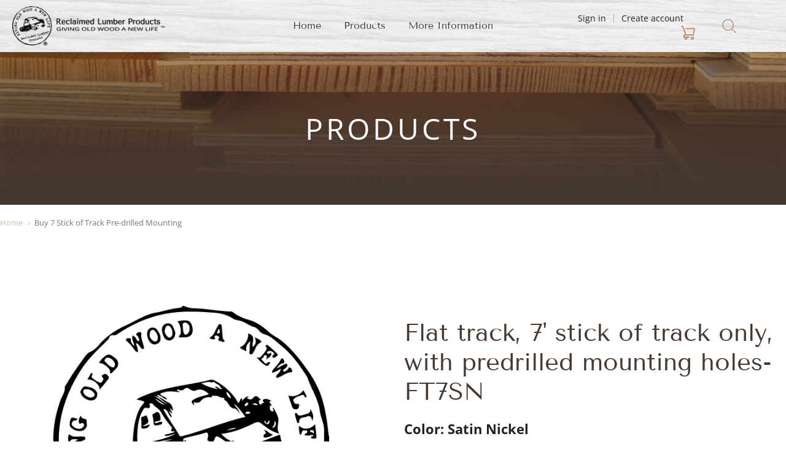

--- FILE ---
content_type: text/html; charset=utf-8
request_url: https://reclaimedlumberproducts.com/products/flat-track-7-stick-of-track-only-with-predrilled-mounting-holes-ft7sn
body_size: 57813
content:
<!doctype html>














<!-- Proudly powered by Shopify - https://shopify.com -->

<html class="product product-replacement-parts buy-7-stick-of-track-pre-drilled-mounting" lang="en">

  <head> 
   
    <script>  
  (function() {
      class Triangle_Data_Layer {
        constructor() {
          window.dataLayer = window.dataLayer || []; 
          
          // use a prefix of events name
          this.eventPrefix = '';

          //Keep the value false to get non-formatted product ID
          this.formattedItemId = true; 

          // data schema
          this.dataSchema = {
            ecommerce: {
                show: true
            },
            dynamicRemarketing: {
                show: false,
                business_vertical: 'retail'
            }
          }

          // add to wishlist selectors
          this.addToWishListSelectors = {
            'addWishListIcon': '',
            'gridItemSelector': '',
            'productLinkSelector': 'a[href*="/products/"]'
          }

          // quick view selectors
          this.quickViewSelector = {
            'quickViewElement': '',
            'gridItemSelector': '',
            'productLinkSelector': 'a[href*="/products/"]'
          }

          // mini cart button selector
          this.miniCartButton = [
            'a[href="/cart"]', 
          ];
          this.miniCartAppersOn = 'click';


          // begin checkout buttons/links selectors
          this.beginCheckoutButtons = [
            'input[name="checkout"]',
            'button[name="checkout"]',
            'a[href="/checkout"]',
            '.additional-checkout-buttons',
          ];

          // direct checkout button selector
          this.shopifyDirectCheckoutButton = [
            '.shopify-payment-button'
          ]

          //Keep the value true if Add to Cart redirects to the cart page
          this.isAddToCartRedirect = false;
          
          // keep the value false if cart items increment/decrement/remove refresh page 
          this.isAjaxCartIncrementDecrement = true;
          

          // Caution: Do not modify anything below this line, as it may result in it not functioning correctly.
          this.cart = {"note":null,"attributes":{},"original_total_price":0,"total_price":0,"total_discount":0,"total_weight":0.0,"item_count":0,"items":[],"requires_shipping":false,"currency":"USD","items_subtotal_price":0,"cart_level_discount_applications":[],"checkout_charge_amount":0}
          this.countryCode = "US";
          this.collectData();  
          this.storeURL = "https://reclaimedlumberproducts.com";
          localStorage.setItem('shopCountryCode', this.countryCode);
        }

        updateCart() {
          fetch("/cart.js")
          .then((response) => response.json())
          .then((data) => {
            this.cart = data;
          });
        }

       debounce(delay) {         
          let timeoutId;
          return function(func) {
            const context = this;
            const args = arguments;
            
            clearTimeout(timeoutId);
            
            timeoutId = setTimeout(function() {
              func.apply(context, args);
            }, delay);
          };
        }

        eventConsole(eventName, eventData) {
          const css1 = 'background: red; color: #fff; font-size: normal; border-radius: 3px 0 0 3px; padding: 3px 4px;';
          const css2 = 'background-color: blue; color: #fff; font-size: normal; border-radius: 0 3px 3px 0; padding: 3px 4px;';
          console.log('%cGTM DataLayer Event:%c' + eventName, css1, css2, eventData);
        }

        collectData() { 
            this.customerData();
            this.ajaxRequestData();
            this.searchPageData();
            this.miniCartData();
            this.beginCheckoutData();
  
            
  
            
              this.productSinglePage();
            
  
            
            
            this.addToWishListData();
            this.quickViewData();
            this.formData();
            this.phoneClickData();
            this.emailClickData();
        }        

        //logged-in customer data 
        customerData() {
            const currentUser = {};
            

            if (currentUser.email) {
              currentUser.hash_email = "e3b0c44298fc1c149afbf4c8996fb92427ae41e4649b934ca495991b7852b855"
            }

            if (currentUser.phone) {
              currentUser.hash_phone = "e3b0c44298fc1c149afbf4c8996fb92427ae41e4649b934ca495991b7852b855"
            }

            window.dataLayer = window.dataLayer || [];
            dataLayer.push({
              customer: currentUser
            });
        }

        // add_to_cart, remove_from_cart, search
        ajaxRequestData() {
          const self = this;
          
          // handle non-ajax add to cart
          if(this.isAddToCartRedirect) {
            document.addEventListener('submit', function(event) {
              const addToCartForm = event.target.closest('form[action="/cart/add"]');
              if(addToCartForm) {
                event.preventDefault();
                
                const formData = new FormData(addToCartForm);
            
                fetch(window.Shopify.routes.root + 'cart/add.js', {
                  method: 'POST',
                  body: formData
                })
                .then(response => {
                    window.location.href = "/cart";
                })
                .catch((error) => {
                  console.error('Error:', error);
                });
              }
            });
          }
          
          // fetch
          let originalFetch = window.fetch;
          let debounce = this.debounce(800);
          
          window.fetch = function () {
            return originalFetch.apply(this, arguments).then((response) => {
              if (response.ok) {
                let cloneResponse = response.clone();
                let requestURL = arguments[0].url || arguments[0];
                
                if(/.*\/search\/?.*\?.*q=.+/.test(requestURL) && !requestURL.includes('&requestFrom=uldt')) {   
                  const queryString = requestURL.split('?')[1];
                  const urlParams = new URLSearchParams(queryString);
                  const search_term = urlParams.get("q");

                  debounce(function() {
                    fetch(`${self.storeURL}/search/suggest.json?q=${search_term}&resources[type]=product&requestFrom=uldt`)
                      .then(res => res.json())
                      .then(function(data) {
                            const products = data.resources.results.products;
                            if(products.length) {
                              const fetchRequests = products.map(product =>
                                fetch(`${self.storeURL}/${product.url.split('?')[0]}.js`)
                                  .then(response => response.json())
                                  .catch(error => console.error('Error fetching:', error))
                              );

                              Promise.all(fetchRequests)
                                .then(products => {
                                    const items = products.map((product) => {
                                      return {
                                        product_id: product.id,
                                        product_title: product.title,
                                        variant_id: product.variants[0].id,
                                        variant_title: product.variants[0].title,
                                        vendor: product.vendor,
                                        total_discount: 0,
                                        final_price: product.price_min,
                                        product_type: product.type, 
                                        quantity: 1
                                      }
                                    });

                                    self.ecommerceDataLayer('search', {search_term, items});
                                })
                            }else {
                              self.ecommerceDataLayer('search', {search_term, items: []});
                            }
                      });
                  });
                }
                else if (requestURL.includes("/cart/add")) {
                  cloneResponse.text().then((text) => {
                    let data = JSON.parse(text);

                    if(data.items && Array.isArray(data.items)) {
                      data.items.forEach(function(item) {
                         self.ecommerceDataLayer('add_to_cart', {items: [item]});
                      })
                    } else {
                      self.ecommerceDataLayer('add_to_cart', {items: [data]});
                    }
                    self.updateCart();
                  });
                }else if(requestURL.includes("/cart/change") || requestURL.includes("/cart/update")) {
                  
                   cloneResponse.text().then((text) => {
                     
                    let newCart = JSON.parse(text);
                    let newCartItems = newCart.items;
                    let oldCartItems = self.cart.items;

                    for(let i = 0; i < oldCartItems.length; i++) {
                      let item = oldCartItems[i];
                      let newItem = newCartItems.find(newItems => newItems.id === item.id);


                      if(newItem) {

                        if(newItem.quantity > item.quantity) {
                          // cart item increment
                          let quantity = (newItem.quantity - item.quantity);
                          let updatedItem = {...item, quantity}
                          self.ecommerceDataLayer('add_to_cart', {items: [updatedItem]});
                          self.updateCart(); 

                        }else if(newItem.quantity < item.quantity) {
                          // cart item decrement
                          let quantity = (item.quantity - newItem.quantity);
                          let updatedItem = {...item, quantity}
                          self.ecommerceDataLayer('remove_from_cart', {items: [updatedItem]});
                          self.updateCart(); 
                        }
                        

                      }else {
                        self.ecommerceDataLayer('remove_from_cart', {items: [item]});
                        self.updateCart(); 
                      }
                    }
                     
                  });
                }
              }
              return response;
            });
          }
          // end fetch 


          //xhr
          var origXMLHttpRequest = XMLHttpRequest;
          XMLHttpRequest = function() {
            var requestURL;
    
            var xhr = new origXMLHttpRequest();
            var origOpen = xhr.open;
            var origSend = xhr.send;
            
            // Override the `open` function.
            xhr.open = function(method, url) {
                requestURL = url;
                return origOpen.apply(this, arguments);
            };
    
    
            xhr.send = function() {
    
                // Only proceed if the request URL matches what we're looking for.
                if (requestURL.includes("/cart/add") || requestURL.includes("/cart/change") || /.*\/search\/?.*\?.*q=.+/.test(requestURL)) {
        
                    xhr.addEventListener('load', function() {
                        if (xhr.readyState === 4) {
                            if (xhr.status >= 200 && xhr.status < 400) { 

                              if(/.*\/search\/?.*\?.*q=.+/.test(requestURL) && !requestURL.includes('&requestFrom=uldt')) {
                                const queryString = requestURL.split('?')[1];
                                const urlParams = new URLSearchParams(queryString);
                                const search_term = urlParams.get("q");

                                debounce(function() {
                                    fetch(`${self.storeURL}/search/suggest.json?q=${search_term}&resources[type]=product&requestFrom=uldt`)
                                      .then(res => res.json())
                                      .then(function(data) {
                                            const products = data.resources.results.products;
                                            if(products.length) {
                                              const fetchRequests = products.map(product =>
                                                fetch(`${self.storeURL}/${product.url.split('?')[0]}.js`)
                                                  .then(response => response.json())
                                                  .catch(error => console.error('Error fetching:', error))
                                              );
                
                                              Promise.all(fetchRequests)
                                                .then(products => {
                                                    const items = products.map((product) => {
                                                      return {
                                                        product_id: product.id,
                                                        product_title: product.title,
                                                        variant_id: product.variants[0].id,
                                                        variant_title: product.variants[0].title,
                                                        vendor: product.vendor,
                                                        total_discount: 0,
                                                        final_price: product.price_min,
                                                        product_type: product.type, 
                                                        quantity: 1
                                                      }
                                                    });
                
                                                    self.ecommerceDataLayer('search', {search_term, items});
                                                })
                                            }else {
                                              self.ecommerceDataLayer('search', {search_term, items: []});
                                            }
                                      });
                                  });

                              }

                              else if(requestURL.includes("/cart/add")) {
                                  const data = JSON.parse(xhr.responseText);

                                  if(data.items && Array.isArray(data.items)) {
                                    data.items.forEach(function(item) {
                                        self.ecommerceDataLayer('add_to_cart', {items: [item]});
                                      })
                                  } else {
                                    self.ecommerceDataLayer('add_to_cart', {items: [data]});
                                  }
                                  self.updateCart();
                                 
                               }else if(requestURL.includes("/cart/change")) {
                                 
                                  const newCart = JSON.parse(xhr.responseText);
                                  const newCartItems = newCart.items;
                                  let oldCartItems = self.cart.items;
              
                                  for(let i = 0; i < oldCartItems.length; i++) {
                                    let item = oldCartItems[i];
                                    let newItem = newCartItems.find(newItems => newItems.id === item.id);
              
              
                                    if(newItem) {
                                      if(newItem.quantity > item.quantity) {
                                        // cart item increment
                                        let quantity = (newItem.quantity - item.quantity);
                                        let updatedItem = {...item, quantity}
                                        self.ecommerceDataLayer('add_to_cart', {items: [updatedItem]});
                                        self.updateCart(); 
              
                                      }else if(newItem.quantity < item.quantity) {
                                        // cart item decrement
                                        let quantity = (item.quantity - newItem.quantity);
                                        let updatedItem = {...item, quantity}
                                        self.ecommerceDataLayer('remove_from_cart', {items: [updatedItem]});
                                        self.updateCart(); 
                                      }
                                      
              
                                    }else {
                                      self.ecommerceDataLayer('remove_from_cart', {items: [item]});
                                      self.updateCart(); 
                                    }
                                  }
                               }          
                            }
                        }
                    });
                }
    
                return origSend.apply(this, arguments);
            };
    
            return xhr;
          }; 
          //end xhr
        }

        // search event from search page
        searchPageData() {
          const self = this;
          let pageUrl = window.location.href;
          
          if(/.+\/search\?.*\&?q=.+/.test(pageUrl)) {   
            const queryString = pageUrl.split('?')[1];
            const urlParams = new URLSearchParams(queryString);
            const search_term = urlParams.get("q");
                
            fetch(`https://reclaimedlumberproducts.com/search/suggest.json?q=${search_term}&resources[type]=product&requestFrom=uldt`)
            .then(res => res.json())
            .then(function(data) {
                  const products = data.resources.results.products;
                  if(products.length) {
                    const fetchRequests = products.map(product =>
                      fetch(`${self.storeURL}/${product.url.split('?')[0]}.js`)
                        .then(response => response.json())
                        .catch(error => console.error('Error fetching:', error))
                    );
                    Promise.all(fetchRequests)
                    .then(products => {
                        const items = products.map((product) => {
                            return {
                            product_id: product.id,
                            product_title: product.title,
                            variant_id: product.variants[0].id,
                            variant_title: product.variants[0].title,
                            vendor: product.vendor,
                            total_discount: 0,
                            final_price: product.price_min,
                            product_type: product.type, 
                            quantity: 1
                            }
                        });

                        self.ecommerceDataLayer('search', {search_term, items});
                    });
                  }else {
                    self.ecommerceDataLayer('search', {search_term, items: []});
                  }
            });
          }
        }

        // view_cart
        miniCartData() {
          if(this.miniCartButton.length) {
            let self = this;
            if(this.miniCartAppersOn === 'hover') {
              this.miniCartAppersOn = 'mouseenter';
            }
            this.miniCartButton.forEach((selector) => {
              let miniCartButtons = document.querySelectorAll(selector);
              miniCartButtons.forEach((miniCartButton) => {
                  miniCartButton.addEventListener(self.miniCartAppersOn, () => {
                    self.ecommerceDataLayer('view_cart', self.cart);
                  });
              })
            });
          }
        }

        // begin_checkout
        beginCheckoutData() {
          let self = this;
          document.addEventListener('pointerdown', (event) => {
            let targetElement = event.target.closest(self.beginCheckoutButtons.join(', '));
            if(targetElement) {
              self.ecommerceDataLayer('begin_checkout', self.cart);
            }
          });
        }

        // view_cart, add_to_cart, remove_from_cart
        viewCartPageData() {
          
          this.ecommerceDataLayer('view_cart', this.cart);

          //if cart quantity chagne reload page 
          if(!this.isAjaxCartIncrementDecrement) {
            const self = this;
            document.addEventListener('pointerdown', (event) => {
              const target = event.target.closest('a[href*="/cart/change?"]');
              if(target) {
                const linkUrl = target.getAttribute('href');
                const queryString = linkUrl.split("?")[1];
                const urlParams = new URLSearchParams(queryString);
                const newQuantity = urlParams.get("quantity");
                const line = urlParams.get("line");
                const cart_id = urlParams.get("id");
        
                
                if(newQuantity && (line || cart_id)) {
                  let item = line ? {...self.cart.items[line - 1]} : self.cart.items.find(item => item.key === cart_id);
        
                  let event = 'add_to_cart';
                  if(newQuantity < item.quantity) {
                    event = 'remove_from_cart';
                  }
        
                  let quantity = Math.abs(newQuantity - item.quantity);
                  item['quantity'] = quantity;
        
                  self.ecommerceDataLayer(event, {items: [item]});
                }
              }
            });
          }
        }

        productSinglePage() {
        
          const item = {
              product_id: 7264398704811,
              variant_id: 41610404561067,
              product_title: "Flat track, 7' stick of track only, with predrilled mounting holes-FT7SN",
              line_level_total_discount: 0,
              vendor: "Reclaimed Lumber",
              sku: null,
              product_type: "Replacement Parts",
              item_list_id: 285316710571,
              item_list_name: "Barn Door Hardware - RLP Flat Track",
              
              final_price: 13700,
              quantity: 1
          };
          
          const variants = [{"id":41610404561067,"title":"Default Title","option1":"Default Title","option2":null,"option3":null,"sku":"FT7SN","requires_shipping":true,"taxable":true,"featured_image":null,"available":true,"name":"Flat track, 7' stick of track only, with predrilled mounting holes-FT7SN","public_title":null,"options":["Default Title"],"price":13700,"weight":5292,"compare_at_price":null,"inventory_management":null,"barcode":"","requires_selling_plan":false,"selling_plan_allocations":[]}]
          this.ecommerceDataLayer('view_item', {items: [item]});

          if(this.shopifyDirectCheckoutButton.length) {
              let self = this;
              document.addEventListener('pointerdown', (event) => {  
                let target = event.target;
                let checkoutButton = event.target.closest(this.shopifyDirectCheckoutButton.join(', '));

                if(checkoutButton && (variants || self.quickViewVariants)) {

                    let checkoutForm = checkoutButton.closest('form[action*="/cart/add"]');
                    if(checkoutForm) {

                        let variant_id = null;
                        let varientInput = checkoutForm.querySelector('input[name="id"]');
                        let varientIdFromURL = new URLSearchParams(window.location.search).get('variant');
                        let firstVarientId = item.variant_id;

                        if(varientInput) {
                          variant_id = parseInt(varientInput.value);
                        }else if(varientIdFromURL) {
                          variant_id = varientIdFromURL;
                        }else if(firstVarientId) {
                          variant_id = firstVarientId;
                        }

                        if(variant_id) {
                            variant_id = parseInt(variant_id);

                            let quantity = 1;
                            let quantitySelector = checkoutForm.getAttribute('id');
                            if(quantitySelector) {
                              let quentityInput = document.querySelector('input[name="quantity"][form="'+quantitySelector+'"]');
                              if(quentityInput) {
                                  quantity = +quentityInput.value;
                              }
                            }
                          
                            if(variant_id) {
                                let variant = variants.find(item => item.id === +variant_id);
                                if(variant && item) {
                                    variant_id
                                    item['variant_id'] = variant_id;
                                    item['variant_title'] = variant.title;
                                    item['final_price'] = variant.price;
                                    item['quantity'] = quantity;
                                    
                                    self.ecommerceDataLayer('add_to_cart', {items: [item]});
                                    self.ecommerceDataLayer('begin_checkout', {items: [item]});
                                }else if(self.quickViewedItem) {                                  
                                  let variant = self.quickViewVariants.find(item => item.id === +variant_id);
                                  if(variant) {
                                    self.quickViewedItem['variant_id'] = variant_id;
                                    self.quickViewedItem['variant_title'] = variant.title;
                                    self.quickViewedItem['final_price'] = parseFloat(variant.price) * 100;
                                    self.quickViewedItem['quantity'] = quantity;
                                    
                                    self.ecommerceDataLayer('add_to_cart', {items: [self.quickViewedItem]});
                                    self.ecommerceDataLayer('begin_checkout', {items: [self.quickViewedItem]});
                                    
                                  }
                                }
                            }
                        }
                    }

                }
              }); 
          }
          
          
        }

        collectionsPageData() {
          var ecommerce = {
            'items': [
              
              ]
          };

          ecommerce['item_list_id'] = null
          ecommerce['item_list_name'] = null

          this.ecommerceDataLayer('view_item_list', ecommerce);
        }
        
        
        // add to wishlist
        addToWishListData() {
          if(this.addToWishListSelectors && this.addToWishListSelectors.addWishListIcon) {
            const self = this;
            document.addEventListener('pointerdown', (event) => {
              let target = event.target;
              
              if(target.closest(self.addToWishListSelectors.addWishListIcon)) {
                let pageULR = window.location.href.replace(/\?.+/, '');
                let requestURL = undefined;
          
                if(/\/products\/[^/]+$/.test(pageULR)) {
                  requestURL = pageULR;
                } else if(self.addToWishListSelectors.gridItemSelector && self.addToWishListSelectors.productLinkSelector) {
                  let itemElement = target.closest(self.addToWishListSelectors.gridItemSelector);
                  if(itemElement) {
                    let linkElement = itemElement.querySelector(self.addToWishListSelectors.productLinkSelector); 
                    if(linkElement) {
                      let link = linkElement.getAttribute('href').replace(/\?.+/g, '');
                      if(link && /\/products\/[^/]+$/.test(link)) {
                        requestURL = link;
                      }
                    }
                  }
                }

                if(requestURL) {
                  fetch(requestURL + '.json')
                    .then(res => res.json())
                    .then(result => {
                      let data = result.product;                    
                      if(data) {
                        let dataLayerData = {
                          product_id: data.id,
                            variant_id: data.variants[0].id,
                            product_title: data.title,
                          quantity: 1,
                          final_price: parseFloat(data.variants[0].price) * 100,
                          total_discount: 0,
                          product_type: data.product_type,
                          vendor: data.vendor,
                          variant_title: (data.variants[0].title !== 'Default Title') ? data.variants[0].title : undefined,
                          sku: data.variants[0].sku,
                        }

                        self.ecommerceDataLayer('add_to_wishlist', {items: [dataLayerData]});
                      }
                    });
                }
              }
            });
          }
        }

        quickViewData() {
          if(this.quickViewSelector.quickViewElement && this.quickViewSelector.gridItemSelector && this.quickViewSelector.productLinkSelector) {
            const self = this;
            document.addEventListener('pointerdown', (event) => {
              let target = event.target;
              if(target.closest(self.quickViewSelector.quickViewElement)) {
                let requestURL = undefined;
                let itemElement = target.closest(this.quickViewSelector.gridItemSelector );
                
                if(itemElement) {
                  let linkElement = itemElement.querySelector(self.quickViewSelector.productLinkSelector); 
                  if(linkElement) {
                    let link = linkElement.getAttribute('href').replace(/\?.+/g, '');
                    if(link && /\/products\/[^/]+$/.test(link)) {
                      requestURL = link;
                    }
                  }
                }   
                
                if(requestURL) {
                    fetch(requestURL + '.json')
                      .then(res => res.json())
                      .then(result => {
                        let data = result.product;                    
                        if(data) {
                          let dataLayerData = {
                            product_id: data.id,
                            variant_id: data.variants[0].id,
                            product_title: data.title,
                            quantity: 1,
                            final_price: parseFloat(data.variants[0].price) * 100,
                            total_discount: 0,
                            product_type: data.product_type,
                            vendor: data.vendor,
                            variant_title: (data.variants[0].title !== 'Default Title') ? data.variants[0].title : undefined,
                            sku: data.variants[0].sku,
                          }
  
                          self.ecommerceDataLayer('view_item', {items: [dataLayerData]});
                          self.quickViewVariants = data.variants;
                          self.quickViewedItem = dataLayerData;
                        }
                      });
                  }
              }
            });

            
          }
        }

        // all ecommerce events
        ecommerceDataLayer(event, data) {
          const self = this;
          dataLayer.push({ 'ecommerce': null });
          const dataLayerData = {
            "event": this.eventPrefix + event,
            'ecommerce': {
               'currency': this.cart.currency,
               'items': data.items.map((item, index) => {
                 const dataLayerItem = {
                    'index': index,
                    'item_id': this.formattedItemId  ? `shopify_${this.countryCode}_${item.product_id}_${item.variant_id}` : item.product_id.toString(),
                    'product_id': item.product_id.toString(),
                    'variant_id': item.variant_id.toString(),
                    'item_name': item.product_title,
                    'quantity': item.quantity,
                    'price': +((item.final_price / 100).toFixed(2)),
                    'discount': item.total_discount ? +((item.total_discount / 100).toFixed(2)) : 0 
                }

                if(item.product_type) {
                  dataLayerItem['item_category'] = item.product_type;
                }
                
                if(item.vendor) {
                  dataLayerItem['item_brand'] = item.vendor;
                }
               
                if(item.variant_title && item.variant_title !== 'Default Title') {
                  dataLayerItem['item_variant'] = item.variant_title;
                }
              
                if(item.sku) {
                  dataLayerItem['sku'] = item.sku;
                }

                if(item.item_list_name) {
                  dataLayerItem['item_list_name'] = item.item_list_name;
                }

                if(item.item_list_id) {
                  dataLayerItem['item_list_id'] = item.item_list_id.toString()
                }

                return dataLayerItem;
              })
            }
          }

          if(data.total_price !== undefined) {
            dataLayerData['ecommerce']['value'] =  +((data.total_price / 100).toFixed(2));
          } else {
            dataLayerData['ecommerce']['value'] = +(dataLayerData['ecommerce']['items'].reduce((total, item) => total + (item.price * item.quantity), 0)).toFixed(2);
          }
          
          if(data.item_list_id) {
            dataLayerData['ecommerce']['item_list_id'] = data.item_list_id;
          }
          
          if(data.item_list_name) {
            dataLayerData['ecommerce']['item_list_name'] = data.item_list_name;
          }

          if(data.search_term) {
            dataLayerData['search_term'] = data.search_term;
          }

          if(self.dataSchema.dynamicRemarketing && self.dataSchema.dynamicRemarketing.show) {
            dataLayer.push({ 'dynamicRemarketing': null });
            dataLayerData['dynamicRemarketing'] = {
                value: dataLayerData.ecommerce.value,
                items: dataLayerData.ecommerce.items.map(item => ({id: item.item_id, google_business_vertical: self.dataSchema.dynamicRemarketing.business_vertical}))
            }
          }

          if(!self.dataSchema.ecommerce ||  !self.dataSchema.ecommerce.show) {
            delete dataLayerData['ecommerce'];
          }

          dataLayer.push(dataLayerData);
          self.eventConsole(self.eventPrefix + event, dataLayerData);
        }

        
        // contact form submit & newsletters signup
        formData() {
          const self = this;
          document.addEventListener('submit', function(event) {

            let targetForm = event.target.closest('form[action^="/contact"]');


            if(targetForm) {
              const formData = {
                form_location: window.location.href,
                form_id: targetForm.getAttribute('id'),
                form_classes: targetForm.getAttribute('class')
              };
                            
              let formType = targetForm.querySelector('input[name="form_type"]');
              let inputs = targetForm.querySelectorAll("input:not([type=hidden]):not([type=submit]), textarea, select");
              
              inputs.forEach(function(input) {
                var inputName = input.name;
                var inputValue = input.value;
                
                if (inputName && inputValue) {
                  var matches = inputName.match(/\[(.*?)\]/);
                  if (matches && matches.length > 1) {
                     var fieldName = matches[1];
                     formData[fieldName] = input.value;
                  }
                }
              });
              
              if(formType && formType.value === 'customer') {
                dataLayer.push({ event: self.eventPrefix + 'newsletter_signup', ...formData});
                self.eventConsole(self.eventPrefix + 'newsletter_signup', { event: self.eventPrefix + 'newsletter_signup', ...formData});

              } else if(formType && formType.value === 'contact') {
                dataLayer.push({ event: self.eventPrefix + 'contact_form_submit', ...formData});
                self.eventConsole(self.eventPrefix + 'contact_form_submit', { event: self.eventPrefix + 'contact_form_submit', ...formData});
              }
            }
          });

        }

        // phone_number_click event
        phoneClickData() {
          const self = this; 
          document.addEventListener('click', function(event) {
            let target = event.target.closest('a[href^="tel:"]');
            if(target) {
              let phone_number = target.getAttribute('href').replace('tel:', '');
              let eventData = {
                event: self.eventPrefix + 'phone_number_click',
                page_location: window.location.href,
                link_classes: target.getAttribute('class'),
                link_id: target.getAttribute('id'),
                phone_number
              }

              dataLayer.push(eventData);
              this.eventConsole(self.eventPrefix + 'phone_number_click', eventData);
            }
          });
        }
  
        // email_click event
        emailClickData() {
          const self = this; 
          document.addEventListener('click', function(event) {
            let target = event.target.closest('a[href^="mailto:"]');
            if(target) {
              let email_address = target.getAttribute('href').replace('mailto:', '');
              let eventData = {
                event: self.eventPrefix + 'email_click',
                page_location: window.location.href,
                link_classes: target.getAttribute('class'),
                link_id: target.getAttribute('id'),
                email_address
              }

              dataLayer.push(eventData);
              this.eventConsole(self.eventPrefix + 'email_click', eventData);
            }
          });
        }
      } 
      // end Triangle_Data_Layer

      document.addEventListener('DOMContentLoaded', function() {
        try{
          new Triangle_Data_Layer();
        }catch(error) {
          console.log(error);
        }
      });
    
  })();
</script>

    
  

<script type="text/javascript">

const uLTS=new MutationObserver(a=>{a.forEach(({addedNodes:a})=>{a.forEach(a=>{1===a.nodeType&&"IFRAME"===a.tagName&&(a.src.includes("youtube.com")||a.src.includes("vimeo.com"))&&(a.setAttribute("loading","lazy"),a.setAttribute("data-src",a.src),a.removeAttribute("src")),1===a.nodeType&&"SCRIPT"===a.tagName&&(("analytics"==a.className||"boomerang"==a.className)&&(a.type="script/lazyload"),a.innerHTML.includes("asyncLoad")&&(a.innerHTML=a.innerHTML.replace("if(window.attachEvent)","document.addEventListener('asyncLazyLoad',function(event){asyncLoad();});if(window.attachEvent)").replaceAll(", asyncLoad",", function(){}")),(a.innerHTML.includes("PreviewBarInjector")||a.innerHTML.includes("adminBarInjector"))&&(a.innerHTML=a.innerHTML.replace("DOMContentLoaded","loadBarInjector")))})})});uLTS.observe(document.documentElement,{childList:!0,subtree:!0});
YETT_BLACKLIST = [ /payment-sheet/, /shopify_pay/ , /globo/ , /geolocation/ , /option\.globosoftware\.net/, /google-analytics/ ];
!function(t,e){"object"==typeof exports&&"undefined"!=typeof module?e(exports):"function"==typeof define&&define.amd?define(["exports"],e):e(t.yett={})}(this,function(t){"use strict";var e={blacklist:window.YETT_BLACKLIST,whitelist:window.YETT_WHITELIST},r={blacklisted:[]},n=function(t,r){return t&&(!r||"javascript/blocked"!==r)&&(!e.blacklist||e.blacklist.some(function(e){return e.test(t)}))&&(!e.whitelist||e.whitelist.every(function(e){return!e.test(t)}))},i=function(t){var r=t.getAttribute("src");return e.blacklist&&e.blacklist.every(function(t){return!t.test(r)})||e.whitelist&&e.whitelist.some(function(t){return t.test(r)})},c=new MutationObserver(function(t){t.forEach(function(t){for(var e=t.addedNodes,i=function(t){var i=e[t];if(1===i.nodeType&&"SCRIPT"===i.tagName){var c=i.src,o=i.type;if(n(c,o)){r.blacklisted.push(i.cloneNode()),i.type="javascript/blocked";i.addEventListener("beforescriptexecute",function t(e){"javascript/blocked"===i.getAttribute("type")&&e.preventDefault(),i.removeEventListener("beforescriptexecute",t)}),i.parentElement.removeChild(i)}}},c=0;c<e.length;c++)i(c)})});c.observe(document.documentElement,{childList:!0,subtree:!0});var o=document.createElement;document.createElement=function(){for(var t=arguments.length,e=Array(t),r=0;r<t;r++)e[r]=arguments[r];if("script"!==e[0].toLowerCase())return o.bind(document).apply(void 0,e);var i=o.bind(document).apply(void 0,e),c=i.setAttribute.bind(i);return Object.defineProperties(i,{src:{get:function(){return i.getAttribute("src")},set:function(t){return n(t,i.type)&&c("type","javascript/blocked"),c("src",t),!0}},type:{set:function(t){var e=n(i.src,i.type)?"javascript/blocked":t;return c("type",e),!0}}}),i.setAttribute=function(t,e){"type"===t||"src"===t?i[t]=e:HTMLScriptElement.prototype.setAttribute.call(i,t,e)},i};var l=function(t){if(Array.isArray(t)){for(var e=0,r=Array(t.length);e<t.length;e++)r[e]=t[e];return r}return Array.from(t)},a=new RegExp("[|\\{}()[\\]^$+*?.]","g");t.unblock=function(){for(var t=arguments.length,n=Array(t),o=0;o<t;o++)n[o]=arguments[o];n.length<1?(e.blacklist=[],e.whitelist=[]):(e.blacklist&&(e.blacklist=e.blacklist.filter(function(t){return n.every(function(e){return!t.test(e)})})),e.whitelist&&(e.whitelist=[].concat(l(e.whitelist),l(n.map(function(t){var r=".*"+t.replace(a,"\\$&")+".*";return e.whitelist.find(function(t){return t.toString()===r.toString()})?null:new RegExp(r)}).filter(Boolean)))));for(var s=document.querySelectorAll('script[type="javascript/blocked"]'),u=0;u<s.length;u++){var p=s[u];i(p)&&(p.type="application/javascript",r.blacklisted.push(p),p.parentElement.removeChild(p))}var d=0;[].concat(l(r.blacklisted)).forEach(function(t,e){if(i(t)){var n=document.createElement("script");n.setAttribute("src",t.src),n.setAttribute("type","application/javascript"),document.head.appendChild(n),r.blacklisted.splice(e-d,1),d++}}),e.blacklist&&e.blacklist.length<1&&c.disconnect()},Object.defineProperty(t,"__esModule",{value:!0})});

</script>





          
          <link rel="preload" as="image" href="//reclaimedlumberproducts.com/cdn/shop/products/Reclaimed_lumber_placeholder_39c8db2d-e70b-4653-83cb-722730b9b23f_900x.png?v=1650414438">
        
		


<link rel="preconnect" href="//fonts.shopifycdn.com/" crossorigin>
<link rel="preconnect" href="//cdn.shopify.com/" crossorigin>
<link rel="preconnect" href="//v.shopify.com/" crossorigin>
<link rel="dns-prefetch" href="//reclaimedlumberproducts.com" crossorigin>
<link rel="dns-prefetch" href="//reclaimedlumberproducts-com.myshopify.com" crossorigin>
<link rel="dns-prefetch" href="//cdn.shopify.com" crossorigin>
<link rel="dns-prefetch" href="//v.shopify.com" crossorigin>
<link rel="dns-prefetch" href="//fonts.shopifycdn.com" crossorigin>

<meta charset="utf-8">
<meta http-equiv="X-UA-Compatible" content="IE=edge,chrome=1">
<meta name="viewport" content="width=device-width, initial-scale=1">

<link rel="canonical" href="https://reclaimedlumberproducts.com/products/flat-track-7-stick-of-track-only-with-predrilled-mounting-holes-ft7sn">


  <link rel="shortcut icon" href="//reclaimedlumberproducts.com/cdn/shop/files/footer-logo_32x32.png?v=1646842439" type="image/png">











<title>Buy 7 Stick of Track Pre-drilled Mounting | Reclaimed Lumber Products</title>




  <meta name="description" content="&quot;Get the Flat Track 7 Stick of Track with Pre-drilled Mounting Holes - FT7SN. High-quality reclaimed lumber product for your projects.&quot;">


    <meta property="og:site_name" content="Reclaimed Lumber Products">


  <meta property="og:type" content="product">
  <meta property="og:title" content="Flat track, 7' stick of track only, with predrilled mounting holes-FT7SN">
  <meta property="og:url" content="https://reclaimedlumberproducts.com/products/flat-track-7-stick-of-track-only-with-predrilled-mounting-holes-ft7sn">
  <meta property="og:description" content="">
  
    <meta property="og:image" content="http://reclaimedlumberproducts.com/cdn/shop/products/Reclaimed_lumber_placeholder_39c8db2d-e70b-4653-83cb-722730b9b23f_1200x630.png?v=1650414438">
    <meta property="og:image:secure_url" content="https://reclaimedlumberproducts.com/cdn/shop/products/Reclaimed_lumber_placeholder_39c8db2d-e70b-4653-83cb-722730b9b23f_1200x630.png?v=1650414438">
    <meta property="og:image:width" content="1200"/>
    <meta property="og:image:height" content="630"/>
  
  <meta property="og:price:amount" content="137.00">
  <meta property="og:price:currency" content="USD">



  <meta name="twitter:card" content="summary">





  <meta name="twitter:title" content="Flat track, 7' stick of track only, with predrilled mounting holes-FT7SN">
  <meta name="twitter:description" content="">
  <meta name="twitter:image" content="https://reclaimedlumberproducts.com/cdn/shop/products/Reclaimed_lumber_placeholder_39c8db2d-e70b-4653-83cb-722730b9b23f_1200x630.png?v=1650414438">
  <meta name="twitter:image:width" content="1024">
  <meta name="twitter:image:height" content="1024">



    <link rel="preconnect" href="https://cdn.shopify.com" crossorigin>
    <link rel="preconnect" href="https://fonts.shopify.com" crossorigin>

    







<link rel="preload" as="font" href="//reclaimedlumberproducts.com/cdn/fonts/tenor_sans/tenorsans_n4.966071a72c28462a9256039d3e3dc5b0cf314f65.woff2" type="font/woff2" crossorigin="anonymous"/>















<link rel="preload" as="font" href="//reclaimedlumberproducts.com/cdn/fonts/tenor_sans/tenorsans_n4.966071a72c28462a9256039d3e3dc5b0cf314f65.woff2" type="font/woff2" crossorigin="anonymous"/>















<link rel="preload" as="font" href="//reclaimedlumberproducts.com/cdn/fonts/open_sans/opensans_n4.c32e4d4eca5273f6d4ee95ddf54b5bbb75fc9b61.woff2" type="font/woff2" crossorigin="anonymous"/>


  <link rel="preload" as="font" href="//reclaimedlumberproducts.com/cdn/fonts/open_sans/opensans_n7.a9393be1574ea8606c68f4441806b2711d0d13e4.woff2" type="font/woff2" crossorigin="anonymous"/>



  <link rel="preload" as="font" href="//reclaimedlumberproducts.com/cdn/fonts/open_sans/opensans_i4.6f1d45f7a46916cc95c694aab32ecbf7509cbf33.woff2" type="font/woff2" crossorigin="anonymous"/>



  <link rel="preload" as="font" href="//reclaimedlumberproducts.com/cdn/fonts/open_sans/opensans_i7.916ced2e2ce15f7fcd95d196601a15e7b89ee9a4.woff2" type="font/woff2" crossorigin="anonymous"/>


    <style data-shopify>
  :root {
    /* Content */

    --bg_header_color: #ffffff;
    --color_header_text: #030303;
    --color_content_heading: #473932;
    --color_content_text: #222222;
    --color_content_text_light: #696969;
    --color_content_text_extra_light: rgba(105, 105, 105, 0.2);
    --color_content_link: #b68761;
    --color_content_link_hover: #f21aa1;
    --color_content_line: #eaeaea;
    --bg_content_color: #ffffff;

    /* Button */
    --bg_content_button: #b68761;
    --bg_content_button_hover: #473932;
    --color_content_button_text: #ffffff;
    --color_content_button_text_hover: #f3f3f3;
    --bg_content_button_alpha_05: rgba(182, 135, 97, 0.05);

    /* Top Bar */
    --color_top_bar_text: #222222;
    --color_top_bar_link: #222222;
    --color_top_bar_link_hover: #f21aa1;
    --bg_top_bar_color: #ffffff;


    /*Main Menu */
    --color_main_menu_link: #473932;
    --color_main_menu_link_hover: #f21aa1;
    --color_header_line: #f1f2f3;

    /* Typo */
    --typo_main_menu_dropdown_font_size: 16px;
    --typo_primary_line_height: 1.5;

    /* Footer */
    --color_footer_content_text: #222222;
    --color_footer_text: #f1f2f3;
    --color_footer_link: #f1f2f3;
    --color_footer_link_hover: #f21aa1;
    --color_footer_content_text_light: #909090;
    --color_footer_content_link: #606060;
    --color_footer_content_link_hover: #f21aa1;
    --bg_footer_content_color: #f1f2f3;
    --color_footer_content_heading: #473932;
    --color_footer_content_line: #e1e2e3;
    --bg_footer_color: #030303;
    --color_footer_text_alpha_25: rgba(241, 242, 243, 0.25);


    /* Misc */
    --bg_sale_sticker_color: #473932;
    --color_sale_sticker: #ffffff;
    --color_brand_link: #b68761;


    /* Announcement */
    --color_announcement_bar_text: #f1f2f3;
    --bg_announcement_bar_color: #473932;

    /* Sticky Cart */
    --sticky_cart_text: #473932;
    --sticky_cart_background: #ffffff;
    --sticky_cart_text_hover: #707070;

    /* Custom */
    --bg_content_color_alpha_8: rgba(255, 255, 255, 0.8);
    --color_content_link_alpha_08: rgba(182, 135, 97, 0.08);
    --color_content_link_alpha_6: rgba(182, 135, 97, 0.6);
    --color_content_link_alpha_3: rgba(182, 135, 97, 0.3);
    --color_content_link_alpha_2: rgba(182, 135, 97, 0.2);

    /* SVGs */
    --color_content_text_select_alpha_5: url("data:image/svg+xml,%3Csvg xmlns='http://www.w3.org/2000/svg' width='12px' height='7px' fill='rgba(34, 34, 34, 0.5)'%3E%3Cpath d='M0.653526932,0.762448087 C0.292593974,0.341359636 0.455760956,0 1.00247329,0 L10.5044548,0 C11.3304216,0 11.5684948,0.503422737 11.0226426,1.14025025 L6.65352693,6.23755191 C6.29259397,6.65864036 5.71060753,6.66237545 5.34647307,6.23755191 L0.653526932,0.762448087 Z'%3E%3C/path%3E%3C/svg%3E");
    --color_content_text_select: url("data:image/svg+xml,%3Csvg xmlns='http://www.w3.org/2000/svg' width='12px' height='7px' fill='%23222222'%3E%3Cpath d='M0.653526932,0.762448087 C0.292593974,0.341359636 0.455760956,0 1.00247329,0 L10.5044548,0 C11.3304216,0 11.5684948,0.503422737 11.0226426,1.14025025 L6.65352693,6.23755191 C6.29259397,6.65864036 5.71060753,6.66237545 5.34647307,6.23755191 L0.653526932,0.762448087 Z'%3E%3C/path%3E%3C/svg%3E");
    --color_footer_text_select_alpha_25: url("data:image/svg+xml,%3Csvg xmlns='http://www.w3.org/2000/svg' width='12px' height='7px' fill='rgba(241, 242, 243, 0.25)'%3E%3Cpath d='M0.653526932,0.762448087 C0.292593974,0.341359636 0.455760956,0 1.00247329,0 L10.5044548,0 C11.3304216,0 11.5684948,0.503422737 11.0226426,1.14025025 L6.65352693,6.23755191 C6.29259397,6.65864036 5.71060753,6.66237545 5.34647307,6.23755191 L0.653526932,0.762448087 Z'%3E%3C/path%3E%3C/svg%3E");
    --color_footer_text_select: url("data:image/svg+xml,%3Csvg xmlns='http://www.w3.org/2000/svg' width='12px' height='7px' fill='%23f1f2f3'%3E%3Cpath d='M0.653526932,0.762448087 C0.292593974,0.341359636 0.455760956,0 1.00247329,0 L10.5044548,0 C11.3304216,0 11.5684948,0.503422737 11.0226426,1.14025025 L6.65352693,6.23755191 C6.29259397,6.65864036 5.71060753,6.66237545 5.34647307,6.23755191 L0.653526932,0.762448087 Z'%3E%3C/path%3E%3C/svg%3E");


    /* specific colors for Shop Pay Installments Banner */
    --payment-terms-background-color: #ffffff;
    /* End Shop Pay Installment Banner */

  }
</style>


    <style id="initial-css">
  *,::after,::before{box-sizing:border-box}
  html {
    box-sizing: border-box;
    height: 100%;
  }
  #loading {
    opacity: 1;
    visibility: visible;
    display: -webkit-box;
    display: -webkit-flex;
    display: -ms-flexbox;
    display: flex;
    -webkit-box-pack: center;
    -webkit-justify-content: center;
    -ms-flex-pack: center;
    justify-content: center;
    -webkit-box-align: center;
    -webkit-align-items: center;
    -ms-flex-align: center;
    align-items: center;
    position: fixed;
    top: 0;
    left: 0;
    width: 100% !important;
    height: 100% !important;
    z-index: 999999;
    background-color: #fff;
  }
  #loading .spinner {
    position: relative;
    width: 40px;
    height: 20px;
  }
  #loading .spinner:before,
  #loading .spinner:after {
    display: inline-block;
    content: "";
    position: absolute;
    left: 0;
    width: 50%;
    height: 100%;
    border-radius: 50%;
    -webkit-animation: spinner-move ease-in-out 0.5s infinite alternate,
      spinner-cover 1s infinite reverse;
    animation: spinner-move ease-in-out 0.5s infinite alternate,
      spinner-cover 1s infinite reverse;
  }
  #loading .spinner:before {
    background-color: var(--color_content_link);
    -webkit-animation-direction: alternate-reverse, normal;
    animation-direction: alternate-reverse, normal;
  }
  #loading .spinner:after {
    background-color: var(--color_content_link_hover);
  }
  @-webkit-keyframes spinner-move {
    to {
      left: 50%;
    }
  }
  @keyframes spinner-move {
    to {
      left: 50%;
    }
  }
  @-webkit-keyframes spinner-cover {
    0%,
    49.9% {
      z-index: 1;
    }
    50.1%,
    to {
      z-index: 0;
    }
  }
  @keyframes spinner-cover {
    0%,
    49.9% {
      z-index: 1;
    }
    50.1%,
    to {
      z-index: 0;
    }
  }

  #shopify-section-header {
    border-bottom: 1px solid rgba(0,0,0,.08);
  }

  @media screen and (min-width: 640px) {
    .columns.medium-6:last-child {margin-right: 0;}
  }
  @media screen and (min-width: 1024px) {
    .columns.medium-6:last-child {margin-right: 0;}
  }
  /* NORMALIZE.CSS 8.0.1 */
html{line-height:1.15;-webkit-text-size-adjust:100%}body{margin:0}main{display:block}h1{font-size:2em;margin:.67em 0}hr{box-sizing:content-box;height:0;overflow:visible}pre{font-family:monospace,monospace;font-size:1em}a{background-color:transparent}abbr[title]{border-bottom:none;text-decoration:underline;text-decoration:underline dotted}b,strong{font-weight:bolder}code,kbd,samp{font-family:monospace,monospace;font-size:1em}small{font-size:80%}sub,sup{font-size:75%;line-height:0;position:relative;vertical-align:baseline}sub{bottom:-.25em}sup{top:-.5em}img{border-style:none}button,input,optgroup,select,textarea{font-family:inherit;font-size:100%;line-height:1.15;margin:0}button,input{overflow:visible}button,select{text-transform:none}[type=button],[type=reset],[type=submit],button{-webkit-appearance:button}[type=button]::-moz-focus-inner,[type=reset]::-moz-focus-inner,[type=submit]::-moz-focus-inner,button::-moz-focus-inner{border-style:none;padding:0}[type=button]:-moz-focusring,[type=reset]:-moz-focusring,[type=submit]:-moz-focusring,button:-moz-focusring{outline:1px dotted ButtonText}fieldset{padding:.35em .75em .625em}legend{box-sizing:border-box;color:inherit;display:table;max-width:100%;padding:0;white-space:normal}progress{vertical-align:baseline}textarea{overflow:auto}[type=checkbox],[type=radio]{box-sizing:border-box;padding:0}[type=number]::-webkit-inner-spin-button,[type=number]::-webkit-outer-spin-button{height:auto}[type=search]{-webkit-appearance:textfield;outline-offset:-2px}[type=search]::-webkit-search-decoration{-webkit-appearance:none}::-webkit-file-upload-button{-webkit-appearance:button;font:inherit}details{display:block}summary{display:list-item}template{display:none}[hidden]{display:none}
/* FLICKITY 2.2.1 */
.flickity-enabled{position:relative}.flickity-enabled:focus{outline:0}.flickity-viewport{overflow:hidden;position:relative;height:100%}.flickity-slider{position:absolute;width:100%;height:100%}.flickity-enabled.is-draggable{-webkit-tap-highlight-color:transparent;-webkit-user-select:none;-moz-user-select:none;-ms-user-select:none;user-select:none}.flickity-enabled.is-draggable .flickity-viewport{cursor:move;cursor:-webkit-grab;cursor:grab}.flickity-enabled.is-draggable .flickity-viewport.is-pointer-down{cursor:-webkit-grabbing;cursor:grabbing}.flickity-button{position:absolute;background:hsla(0,0%,100%,.75);border:none;color:#333}.flickity-button:hover{background:#fff;cursor:pointer}.flickity-button:focus{outline:0;box-shadow:0 0 0 5px #19f}.flickity-button:active{opacity:.6}.flickity-button:disabled{opacity:.3;cursor:auto;pointer-events:none}.flickity-button-icon{fill:currentColor}.flickity-prev-next-button{top:50%;width:44px;height:44px;border-radius:50%;transform:translateY(-50%)}.flickity-prev-next-button.previous{left:10px}.flickity-prev-next-button.next{right:10px}.flickity-rtl .flickity-prev-next-button.previous{left:auto;right:10px}.flickity-rtl .flickity-prev-next-button.next{right:auto;left:10px}.flickity-prev-next-button .flickity-button-icon{position:absolute;left:20%;top:20%;width:60%;height:60%}.flickity-page-dots{position:absolute;width:100%;bottom:-25px;padding:0;margin:0;list-style:none;text-align:center;line-height:1}.flickity-rtl .flickity-page-dots{direction:rtl}.flickity-page-dots .dot{display:inline-block;width:10px;height:10px;margin:0 8px;background:#333;border-radius:50%;opacity:.25;cursor:pointer}.flickity-page-dots .dot.is-selected{opacity:1}

  .secondary-media-types.image-container-position.aspect__square {
    height: 5.375rem;
  }
  /** Typeahead */
  .typeahead__container * {
      -webkit-box-sizing: border-box;
      box-sizing: border-box;
      outline: 0;
  }
  .typeahead__field {
    color: #555;
  }
  .typeahead__field {
      display: -webkit-box;
      display: -webkit-flex;
      display: -ms-flexbox;
      display: flex;
      position: relative;
      width: 100%;
  }
  .typeahead__query {
    position: relative;
    z-index: 2;
    width: 100%;
  }
  .typeahead__button, .typeahead__filter {
    z-index: 1;
  }
  .typeahead__field .typeahead__hint, .typeahead__field [contenteditable], .typeahead__field input, .typeahead__field textarea {
    display: block;
    width: 100%;
    line-height: 1.25;
    min-height: calc(.5rem * 2 + 1.25rem + 2px);
    padding: .5rem .75rem;
    background: #fff;
    border: 1px solid #ccc;
    border-radius: 2px 0 0 2px;
    -webkit-appearance: none;
    -moz-appearance: none;
    appearance: none;
    -webkit-box-sizing: border-box;
    box-sizing: border-box;
  }
  .typeahead__container button, .typeahead__container input {
    overflow: visible;
  }
  .typeahead__container button, .typeahead__container input, .typeahead__container optgroup, .typeahead__container select, .typeahead__container textarea {
    font: inherit;
    margin: 0;
  }
  [type=search] {
    -webkit-appearance: textfield;
   outline-offset: -2px;
  }
  .typeahead__container input {
    font: inherit;
  }
  .typeahead__container [type=submit], .typeahead__container button {
    -webkit-appearance: button;
  }
  .typeahead__container button {
    display: inline-block;
    margin-bottom: 0;
    text-align: center;
    -ms-touch-action: manipulation;
    touch-action: manipulation;
    cursor: pointer;
    background-color: #fff;
    border: 1px solid #ccc;
    line-height: 1.25;
    padding: .5rem .75rem;
    -webkit-user-select: none;
    -moz-user-select: none;
    -ms-user-select: none;
    user-select: none;
    color: #555;
  }
  .typeahead__container button {
    text-transform: none;
    font: inherit;
    vertical-align: middle;
    white-space: nowrap;
  }
  .typeahead__cancel-button {
    display: none;
    width: 37px;
    height: 40px;
    padding: 7px;
    font-size: 1.25rem;
    line-height: 1;
  }

  .shopify-payment-button__button--hidden {
    display: none!important
  }

  .pricing.lht {
    height: 29px;
  }
</style>


    <link rel="stylesheet" href="//reclaimedlumberproducts.com/cdn/shop/t/20/assets/theme-vendor.css?v=8065581097027463061699799248" type="text/css" media="print" onload="this.media='all'">
    <link rel="stylesheet" href="//reclaimedlumberproducts.com/cdn/shop/t/20/assets/theme.css?v=26132043551723365341699799248" type="text/css" media="all" onload="this.media='all'">
    <link rel="stylesheet" href="//reclaimedlumberproducts.com/cdn/shop/t/20/assets/theme-custom.css?v=117929441783371388631699799248" type="text/css" media="print" onload="this.media='all'">
    <link rel="stylesheet" href="//reclaimedlumberproducts.com/cdn/shop/t/20/assets/fonts.css?v=692957772556846911759333247" type="text/css" media="print" onload="this.media='all'">
    <link rel="stylesheet" href="//reclaimedlumberproducts.com/cdn/shop/t/20/assets/global-styles.css?v=153997287902723852531699799248" type="text/css">
    <link rel="stylesheet" href="//reclaimedlumberproducts.com/cdn/shop/t/20/assets/page-styles.css?v=52369906788255953321699799248" type="text/css">
    
    
      <link rel="stylesheet" href="//reclaimedlumberproducts.com/cdn/shop/t/20/assets/splide.min.css?v=67624542077310827911699799248" type="text/css" media="print" onload="this.media='all'">
    
    
    <noscript>
      <link rel="stylesheet" href="//reclaimedlumberproducts.com/cdn/shop/t/20/assets/theme-vendor.css?v=8065581097027463061699799248" type="text/css" media="all">
      <link rel="stylesheet" href="//reclaimedlumberproducts.com/cdn/shop/t/20/assets/theme.css?v=26132043551723365341699799248" type="text/css" media="all">
      <link rel="stylesheet" href="//reclaimedlumberproducts.com/cdn/shop/t/20/assets/fonts.css?v=692957772556846911759333247" type="text/css" media="all">
    </noscript>

    <script>
  document.documentElement.className = document.documentElement.className.replace('no-js', 'js');
  window.addEventListener('DOMContentLoaded', (e) => {
    skupHideSpinner();
    skupSetViewPortForMobile();
  });

  function skupHideSpinner() {
    const loading = document.getElementById('loading');
    if (! loading) {
      return;
    }
    loading.style.opacity = '0';
    loading.style.visibility = 'hidden';
    setTimeout(function () {
      loading.style.display = 'none';
    }, 1000);
  }

  function skupSetViewPortForMobile() {
    /*(function ($) {
      var meta = $('head meta[name="viewport"]');
      $("input, select, textarea").on('touchstart', function() {
        meta.attr('content', 'width=device-width, initial-scale=1, user-scalable=0');
      });
      $("input, select, textarea").on('touchend', function() {
        setTimeout(function () {
          meta.attr('content', 'width=device-width, initial-scale=1, user-scalable=1');
        }, 100);
      });
    }(jQuery.noConflict()));*/
  }
</script>


    <script>
  window.lazySizesConfig = window.lazySizesConfig || {};
  lazySizesConfig.loadMode = 1;
  lazySizesConfig.loadHidden = false;
</script>
<script src="https://cdnjs.cloudflare.com/ajax/libs/lazysizes/4.0.1/plugins/respimg/ls.respimg.min.js" async="async"></script>
<script src="https://cdnjs.cloudflare.com/ajax/libs/lazysizes/4.0.1/plugins/rias/ls.rias.min.js" async="async"></script>
<script src="https://cdnjs.cloudflare.com/ajax/libs/lazysizes/4.0.1/plugins/parent-fit/ls.parent-fit.min.js" async="async"></script>
<script src="https://cdnjs.cloudflare.com/ajax/libs/lazysizes/4.0.1/plugins/bgset/ls.bgset.min.js" async="async"></script>
<script src="https://cdnjs.cloudflare.com/ajax/libs/lazysizes/4.0.1/lazysizes.min.js" async="async"></script>

    




















<script>
  window.Station || (window.Station = {
    App: {
      config: {
        mediumScreen: 640,
        largeScreen: 1024
      }
    },
    Theme: {
      givenName: "Primary Template",
      id: 133435949227,
      name: "Providence",
      version: "5.11.10",
      config: {
        search: {
          enableSuggestions: false,
          showVendor: false,
          showPrice: false,
          showUnavailableProducts: "hide",
          enterKeySubmit: false
        },
        product: {
          enableDeepLinking: true,
          enableHighlightAddWhenSale: true,
          enableLightbox: true,
          enableQtyLimit: false,
          enableSelectAnOption: false,
          enableSetVariantFromSecondary: true,
          lightboxImageSize: "master",
          primaryImageSize: "1024x1024",
          showPrimaryImageFirst: false
        },
        mediaQuery: {
          mediumUp: 'screen and (min-width: 768px)',
          small: 'screen and (max-width: 767px)',
        }
      },
      current: {
        article: null,
        cart: {"note":null,"attributes":{},"original_total_price":0,"total_price":0,"total_discount":0,"total_weight":0.0,"item_count":0,"items":[],"requires_shipping":false,"currency":"USD","items_subtotal_price":0,"cart_level_discount_applications":[],"checkout_charge_amount":0},
        collection: null,
        featured_media_id: 24417413300395,
        featuredImageID: 32056763973803,
        product: {"id":7264398704811,"title":"Flat track, 7' stick of track only, with predrilled mounting holes-FT7SN","handle":"flat-track-7-stick-of-track-only-with-predrilled-mounting-holes-ft7sn","description":"","published_at":"2022-03-24T15:05:42-06:00","created_at":"2022-03-16T10:42:05-06:00","vendor":"Reclaimed Lumber","type":"Replacement Parts","tags":["Barn Door Hardware - RLP Flat Track","Parts"],"price":13700,"price_min":13700,"price_max":13700,"available":true,"price_varies":false,"compare_at_price":null,"compare_at_price_min":0,"compare_at_price_max":0,"compare_at_price_varies":false,"variants":[{"id":41610404561067,"title":"Default Title","option1":"Default Title","option2":null,"option3":null,"sku":"FT7SN","requires_shipping":true,"taxable":true,"featured_image":null,"available":true,"name":"Flat track, 7' stick of track only, with predrilled mounting holes-FT7SN","public_title":null,"options":["Default Title"],"price":13700,"weight":5292,"compare_at_price":null,"inventory_management":null,"barcode":"","requires_selling_plan":false,"selling_plan_allocations":[]}],"images":["\/\/reclaimedlumberproducts.com\/cdn\/shop\/products\/Reclaimed_lumber_placeholder_39c8db2d-e70b-4653-83cb-722730b9b23f.png?v=1650414438"],"featured_image":"\/\/reclaimedlumberproducts.com\/cdn\/shop\/products\/Reclaimed_lumber_placeholder_39c8db2d-e70b-4653-83cb-722730b9b23f.png?v=1650414438","options":["Title"],"media":[{"alt":null,"id":24417413300395,"position":1,"preview_image":{"aspect_ratio":1.0,"height":500,"width":500,"src":"\/\/reclaimedlumberproducts.com\/cdn\/shop\/products\/Reclaimed_lumber_placeholder_39c8db2d-e70b-4653-83cb-722730b9b23f.png?v=1650414438"},"aspect_ratio":1.0,"height":500,"media_type":"image","src":"\/\/reclaimedlumberproducts.com\/cdn\/shop\/products\/Reclaimed_lumber_placeholder_39c8db2d-e70b-4653-83cb-722730b9b23f.png?v=1650414438","width":500}],"requires_selling_plan":false,"selling_plan_groups":[],"content":""},
        template: "product.replacement-parts",
        templateType: "product",
        variant: {"id":41610404561067,"title":"Default Title","option1":"Default Title","option2":null,"option3":null,"sku":"FT7SN","requires_shipping":true,"taxable":true,"featured_image":null,"available":true,"name":"Flat track, 7' stick of track only, with predrilled mounting holes-FT7SN","public_title":null,"options":["Default Title"],"price":13700,"weight":5292,"compare_at_price":null,"inventory_management":null,"barcode":"","requires_selling_plan":false,"selling_plan_allocations":[]},
        players: {
          youtube: {},
          vimeo: {}
        }
      },
      customerLoggedIn: false,
      shop: {
        collectionsCount: 89,
        currency: "USD",
        domain: "reclaimedlumberproducts.com",
        locale: "en",
        moneyFormat: "${{amount}}",
        moneyWithCurrencyFormat: "${{amount}} \u003cspan class=\"small\"\u003eUSD\u003c\/span\u003e",
        name: "Reclaimed Lumber Products",
        productsCount: 602,
        url: "https:\/\/reclaimedlumberproducts.com",
        
        root: "\/"
      },
      i18n: {
        search: {
          suggestions: {
            products: "Products",
            collections: "Collections",
            pages: "Pages",
            articles: "Articles",
          },
          results: {
            show: "Show all results for",
            none: "No results found for"
          }
        },
        cart: {
          itemCount: {
            zero: "0 items",
            one: "1 item",
            other: "{{ count }} items"
          },
          notification: {
            productAdded: "Product added to the cart {{ view_cart_link }}",
            viewCartLink: "View Cart"
          }
        },
        map: {
          errors: {
            addressError: "Error looking up that address",
            addressNoResults: "No results for that address",
            addressQueryLimitHTML: "You have exceeded the Google API usage limit. Consider upgrading to a \u003ca href=\"https:\/\/developers.google.com\/maps\/premium\/usage-limits\"\u003ePremium Plan\u003c\/a\u003e.",
            authErrorHTML: "There was a problem authenticating your Google Maps API Key"
          }
        },
        product: {
          addToCart: "Add to Cart",
          soldOut: "Sold Out",
          unavailable: "Unavailable",
          onSale: "Sale!",
          regularPrice: "Regular price",
          unitPrice: "per",
          unitPriceSeparator: "per"
        },
        a11y: {
          close: "Close"
        }
      }
    }
  });
  window.Station.Theme.current.inventory || (window.Station.Theme.current.inventory = {41610404561067: {
        policy: "deny",
        quantity: 20
      }
});
</script>


    <script type="text/javascript" src="//reclaimedlumberproducts.com/cdn/shop/t/20/assets/theme-vendor.js?v=115272055657488956361699799248" defer="defer"></script>

    <script type="text/javascript">
        document.addEventListener('mousedown',  render_scripts, {passive: true});
    	document.addEventListener('mousemove',  render_scripts, {passive: true});
    	document.addEventListener('touchstart', render_scripts, {passive: true});
    	document.addEventListener('scroll',     render_scripts, {passive: true});
    	document.addEventListener('keydown',    render_scripts, {passive: true});

        let counter = false;
                 
        function render_scripts() {
            if(counter) { return; } 
            counter = true;           
        }     
    </script>

    <script type="text/javascript" src="/services/javascripts/currencies.js" defer="defer"></script>
    <script type="text/javascript" src="//reclaimedlumberproducts.com/cdn/shop/t/20/assets/jquery.currencies.min.js?v=60353433255631663501699799248" defer="defer"></script>
    <script type="text/javascript" src="//reclaimedlumberproducts.com/cdn/shop/t/20/assets/theme.js?v=372244903053994501699799248" defer="defer"></script>
    
    
      <script type="text/javascript" src="//reclaimedlumberproducts.com/cdn/shop/t/20/assets/theme-custom.js?v=128009807244144480601699799248" defer="defer"></script>
      <script type="text/javascript" src="//reclaimedlumberproducts.com/cdn/shop/t/20/assets/splide.min.js?v=63939673939721525991699799248" async></script>
    
  
    <img width="99999" alt=”” height="99999" style="pointer-events: none; position: absolute; top: 0; left: 0; width: 96vw; height: 96vh; max-width: 99vw; max-height: 99vh;" src="[data-uri]">
<script>window.performance && window.performance.mark && window.performance.mark('shopify.content_for_header.start');</script><meta id="shopify-digital-wallet" name="shopify-digital-wallet" content="/60773040299/digital_wallets/dialog">
<meta name="shopify-checkout-api-token" content="8bc57c373887c67960003946fddd011d">
<link rel="alternate" hreflang="x-default" href="https://reclaimedlumberproducts.com/products/flat-track-7-stick-of-track-only-with-predrilled-mounting-holes-ft7sn">
<link rel="alternate" hreflang="en" href="https://reclaimedlumberproducts.com/products/flat-track-7-stick-of-track-only-with-predrilled-mounting-holes-ft7sn">
<link rel="alternate" hreflang="en-CA" href="https://reclaimedlumberproducts.com/en-ca/products/flat-track-7-stick-of-track-only-with-predrilled-mounting-holes-ft7sn">
<link rel="alternate" type="application/json+oembed" href="https://reclaimedlumberproducts.com/products/flat-track-7-stick-of-track-only-with-predrilled-mounting-holes-ft7sn.oembed">
<script async="async" src="/checkouts/internal/preloads.js?locale=en-US"></script>
<link rel="preconnect" href="https://shop.app" crossorigin="anonymous">
<script async="async" data-src="https://shop.app/checkouts/internal/preloads.js?locale=en-US&shop_id=60773040299" crossorigin="anonymous"></script>
<script id="apple-pay-shop-capabilities" type="application/json">{"shopId":60773040299,"countryCode":"US","currencyCode":"USD","merchantCapabilities":["supports3DS"],"merchantId":"gid:\/\/shopify\/Shop\/60773040299","merchantName":"Reclaimed Lumber Products","requiredBillingContactFields":["postalAddress","email","phone"],"requiredShippingContactFields":["postalAddress","email","phone"],"shippingType":"shipping","supportedNetworks":["visa","masterCard","discover","elo","jcb"],"total":{"type":"pending","label":"Reclaimed Lumber Products","amount":"1.00"},"shopifyPaymentsEnabled":true,"supportsSubscriptions":true}</script>
<script id="shopify-features" type="application/json">{"accessToken":"8bc57c373887c67960003946fddd011d","betas":["rich-media-storefront-analytics"],"domain":"reclaimedlumberproducts.com","predictiveSearch":true,"shopId":60773040299,"locale":"en"}</script>
<script>var Shopify = Shopify || {};
Shopify.shop = "reclaimedlumberproducts-com.myshopify.com";
Shopify.locale = "en";
Shopify.currency = {"active":"USD","rate":"1.0"};
Shopify.country = "US";
Shopify.theme = {"name":"Primary Template","id":133435949227,"schema_name":"Providence","schema_version":"6.0.0","theme_store_id":587,"role":"main"};
Shopify.theme.handle = "null";
Shopify.theme.style = {"id":null,"handle":null};
Shopify.cdnHost = "reclaimedlumberproducts.com/cdn";
Shopify.routes = Shopify.routes || {};
Shopify.routes.root = "/";</script>
<script type="module">!function(o){(o.Shopify=o.Shopify||{}).modules=!0}(window);</script>
<script>!function(o){function n(){var o=[];function n(){o.push(Array.prototype.slice.apply(arguments))}return n.q=o,n}var t=o.Shopify=o.Shopify||{};t.loadFeatures=n(),t.autoloadFeatures=n()}(window);</script>
<script>
  window.ShopifyPay = window.ShopifyPay || {};
  window.ShopifyPay.apiHost = "shop.app\/pay";
  window.ShopifyPay.redirectState = null;
</script>
<script id="shop-js-analytics" type="application/json">{"pageType":"product"}</script>
<script defer="defer" async type="module" data-src="//reclaimedlumberproducts.com/cdn/shopifycloud/shop-js/modules/v2/client.init-shop-cart-sync_C5BV16lS.en.esm.js"></script>
<script defer="defer" async type="module" data-src="//reclaimedlumberproducts.com/cdn/shopifycloud/shop-js/modules/v2/chunk.common_CygWptCX.esm.js"></script>
<script type="module">
  await import("//reclaimedlumberproducts.com/cdn/shopifycloud/shop-js/modules/v2/client.init-shop-cart-sync_C5BV16lS.en.esm.js");
await import("//reclaimedlumberproducts.com/cdn/shopifycloud/shop-js/modules/v2/chunk.common_CygWptCX.esm.js");

  window.Shopify.SignInWithShop?.initShopCartSync?.({"fedCMEnabled":true,"windoidEnabled":true});

</script>
<script>
  window.Shopify = window.Shopify || {};
  if (!window.Shopify.featureAssets) window.Shopify.featureAssets = {};
  window.Shopify.featureAssets['shop-js'] = {"shop-cart-sync":["modules/v2/client.shop-cart-sync_ZFArdW7E.en.esm.js","modules/v2/chunk.common_CygWptCX.esm.js"],"init-fed-cm":["modules/v2/client.init-fed-cm_CmiC4vf6.en.esm.js","modules/v2/chunk.common_CygWptCX.esm.js"],"shop-button":["modules/v2/client.shop-button_tlx5R9nI.en.esm.js","modules/v2/chunk.common_CygWptCX.esm.js"],"shop-cash-offers":["modules/v2/client.shop-cash-offers_DOA2yAJr.en.esm.js","modules/v2/chunk.common_CygWptCX.esm.js","modules/v2/chunk.modal_D71HUcav.esm.js"],"init-windoid":["modules/v2/client.init-windoid_sURxWdc1.en.esm.js","modules/v2/chunk.common_CygWptCX.esm.js"],"shop-toast-manager":["modules/v2/client.shop-toast-manager_ClPi3nE9.en.esm.js","modules/v2/chunk.common_CygWptCX.esm.js"],"init-shop-email-lookup-coordinator":["modules/v2/client.init-shop-email-lookup-coordinator_B8hsDcYM.en.esm.js","modules/v2/chunk.common_CygWptCX.esm.js"],"init-shop-cart-sync":["modules/v2/client.init-shop-cart-sync_C5BV16lS.en.esm.js","modules/v2/chunk.common_CygWptCX.esm.js"],"avatar":["modules/v2/client.avatar_BTnouDA3.en.esm.js"],"pay-button":["modules/v2/client.pay-button_FdsNuTd3.en.esm.js","modules/v2/chunk.common_CygWptCX.esm.js"],"init-customer-accounts":["modules/v2/client.init-customer-accounts_DxDtT_ad.en.esm.js","modules/v2/client.shop-login-button_C5VAVYt1.en.esm.js","modules/v2/chunk.common_CygWptCX.esm.js","modules/v2/chunk.modal_D71HUcav.esm.js"],"init-shop-for-new-customer-accounts":["modules/v2/client.init-shop-for-new-customer-accounts_ChsxoAhi.en.esm.js","modules/v2/client.shop-login-button_C5VAVYt1.en.esm.js","modules/v2/chunk.common_CygWptCX.esm.js","modules/v2/chunk.modal_D71HUcav.esm.js"],"shop-login-button":["modules/v2/client.shop-login-button_C5VAVYt1.en.esm.js","modules/v2/chunk.common_CygWptCX.esm.js","modules/v2/chunk.modal_D71HUcav.esm.js"],"init-customer-accounts-sign-up":["modules/v2/client.init-customer-accounts-sign-up_CPSyQ0Tj.en.esm.js","modules/v2/client.shop-login-button_C5VAVYt1.en.esm.js","modules/v2/chunk.common_CygWptCX.esm.js","modules/v2/chunk.modal_D71HUcav.esm.js"],"shop-follow-button":["modules/v2/client.shop-follow-button_Cva4Ekp9.en.esm.js","modules/v2/chunk.common_CygWptCX.esm.js","modules/v2/chunk.modal_D71HUcav.esm.js"],"checkout-modal":["modules/v2/client.checkout-modal_BPM8l0SH.en.esm.js","modules/v2/chunk.common_CygWptCX.esm.js","modules/v2/chunk.modal_D71HUcav.esm.js"],"lead-capture":["modules/v2/client.lead-capture_Bi8yE_yS.en.esm.js","modules/v2/chunk.common_CygWptCX.esm.js","modules/v2/chunk.modal_D71HUcav.esm.js"],"shop-login":["modules/v2/client.shop-login_D6lNrXab.en.esm.js","modules/v2/chunk.common_CygWptCX.esm.js","modules/v2/chunk.modal_D71HUcav.esm.js"],"payment-terms":["modules/v2/client.payment-terms_CZxnsJam.en.esm.js","modules/v2/chunk.common_CygWptCX.esm.js","modules/v2/chunk.modal_D71HUcav.esm.js"]};
</script>
<script>(function() {
  var isLoaded = false;
  function asyncLoad() {
    if (isLoaded) return;
    isLoaded = true;
    var urls = ["https:\/\/cdn.nfcube.com\/instafeed-32359d25a47af3ce6ce6e7a09fb3ffb8.js?shop=reclaimedlumberproducts-com.myshopify.com"];
    for (var i = 0; i < urls.length; i++) {
      var s = document.createElement('script');
      s.type = 'text/javascript';
      s.async = true;
      s.src = urls[i];
      var x = document.getElementsByTagName('script')[0];
      x.parentNode.insertBefore(s, x);
    }
  };
  document.addEventListener('asyncLazyLoad',function(event){asyncLoad();});if(window.attachEvent) {
    window.attachEvent('onload', function(){});
  } else {
    window.addEventListener('load', function(){}, false);
  }
})();</script>
<script id="__st">var __st={"a":60773040299,"offset":-25200,"reqid":"254a1de2-d22f-4f18-afb7-59b1c7c10809-1768598534","pageurl":"reclaimedlumberproducts.com\/products\/flat-track-7-stick-of-track-only-with-predrilled-mounting-holes-ft7sn","u":"4d032c59ac8e","p":"product","rtyp":"product","rid":7264398704811};</script>
<script>window.ShopifyPaypalV4VisibilityTracking = true;</script>
<script id="captcha-bootstrap">!function(){'use strict';const t='contact',e='account',n='new_comment',o=[[t,t],['blogs',n],['comments',n],[t,'customer']],c=[[e,'customer_login'],[e,'guest_login'],[e,'recover_customer_password'],[e,'create_customer']],r=t=>t.map((([t,e])=>`form[action*='/${t}']:not([data-nocaptcha='true']) input[name='form_type'][value='${e}']`)).join(','),a=t=>()=>t?[...document.querySelectorAll(t)].map((t=>t.form)):[];function s(){const t=[...o],e=r(t);return a(e)}const i='password',u='form_key',d=['recaptcha-v3-token','g-recaptcha-response','h-captcha-response',i],f=()=>{try{return window.sessionStorage}catch{return}},m='__shopify_v',_=t=>t.elements[u];function p(t,e,n=!1){try{const o=window.sessionStorage,c=JSON.parse(o.getItem(e)),{data:r}=function(t){const{data:e,action:n}=t;return t[m]||n?{data:e,action:n}:{data:t,action:n}}(c);for(const[e,n]of Object.entries(r))t.elements[e]&&(t.elements[e].value=n);n&&o.removeItem(e)}catch(o){console.error('form repopulation failed',{error:o})}}const l='form_type',E='cptcha';function T(t){t.dataset[E]=!0}const w=window,h=w.document,L='Shopify',v='ce_forms',y='captcha';let A=!1;((t,e)=>{const n=(g='f06e6c50-85a8-45c8-87d0-21a2b65856fe',I='https://cdn.shopify.com/shopifycloud/storefront-forms-hcaptcha/ce_storefront_forms_captcha_hcaptcha.v1.5.2.iife.js',D={infoText:'Protected by hCaptcha',privacyText:'Privacy',termsText:'Terms'},(t,e,n)=>{const o=w[L][v],c=o.bindForm;if(c)return c(t,g,e,D).then(n);var r;o.q.push([[t,g,e,D],n]),r=I,A||(h.body.append(Object.assign(h.createElement('script'),{id:'captcha-provider',async:!0,src:r})),A=!0)});var g,I,D;w[L]=w[L]||{},w[L][v]=w[L][v]||{},w[L][v].q=[],w[L][y]=w[L][y]||{},w[L][y].protect=function(t,e){n(t,void 0,e),T(t)},Object.freeze(w[L][y]),function(t,e,n,w,h,L){const[v,y,A,g]=function(t,e,n){const i=e?o:[],u=t?c:[],d=[...i,...u],f=r(d),m=r(i),_=r(d.filter((([t,e])=>n.includes(e))));return[a(f),a(m),a(_),s()]}(w,h,L),I=t=>{const e=t.target;return e instanceof HTMLFormElement?e:e&&e.form},D=t=>v().includes(t);t.addEventListener('submit',(t=>{const e=I(t);if(!e)return;const n=D(e)&&!e.dataset.hcaptchaBound&&!e.dataset.recaptchaBound,o=_(e),c=g().includes(e)&&(!o||!o.value);(n||c)&&t.preventDefault(),c&&!n&&(function(t){try{if(!f())return;!function(t){const e=f();if(!e)return;const n=_(t);if(!n)return;const o=n.value;o&&e.removeItem(o)}(t);const e=Array.from(Array(32),(()=>Math.random().toString(36)[2])).join('');!function(t,e){_(t)||t.append(Object.assign(document.createElement('input'),{type:'hidden',name:u})),t.elements[u].value=e}(t,e),function(t,e){const n=f();if(!n)return;const o=[...t.querySelectorAll(`input[type='${i}']`)].map((({name:t})=>t)),c=[...d,...o],r={};for(const[a,s]of new FormData(t).entries())c.includes(a)||(r[a]=s);n.setItem(e,JSON.stringify({[m]:1,action:t.action,data:r}))}(t,e)}catch(e){console.error('failed to persist form',e)}}(e),e.submit())}));const S=(t,e)=>{t&&!t.dataset[E]&&(n(t,e.some((e=>e===t))),T(t))};for(const o of['focusin','change'])t.addEventListener(o,(t=>{const e=I(t);D(e)&&S(e,y())}));const B=e.get('form_key'),M=e.get(l),P=B&&M;t.addEventListener('DOMContentLoaded',(()=>{const t=y();if(P)for(const e of t)e.elements[l].value===M&&p(e,B);[...new Set([...A(),...v().filter((t=>'true'===t.dataset.shopifyCaptcha))])].forEach((e=>S(e,t)))}))}(h,new URLSearchParams(w.location.search),n,t,e,['guest_login'])})(!0,!0)}();</script>
<script integrity="sha256-4kQ18oKyAcykRKYeNunJcIwy7WH5gtpwJnB7kiuLZ1E=" data-source-attribution="shopify.loadfeatures" defer="defer" data-src="//reclaimedlumberproducts.com/cdn/shopifycloud/storefront/assets/storefront/load_feature-a0a9edcb.js" crossorigin="anonymous"></script>
<script crossorigin="anonymous" defer="defer" data-src="//reclaimedlumberproducts.com/cdn/shopifycloud/storefront/assets/shopify_pay/storefront-65b4c6d7.js?v=20250812"></script>
<script data-source-attribution="shopify.dynamic_checkout.dynamic.init">var Shopify=Shopify||{};Shopify.PaymentButton=Shopify.PaymentButton||{isStorefrontPortableWallets:!0,init:function(){window.Shopify.PaymentButton.init=function(){};var t=document.createElement("script");t.data-src="https://reclaimedlumberproducts.com/cdn/shopifycloud/portable-wallets/latest/portable-wallets.en.js",t.type="module",document.head.appendChild(t)}};
</script>
<script data-source-attribution="shopify.dynamic_checkout.buyer_consent">
  function portableWalletsHideBuyerConsent(e){var t=document.getElementById("shopify-buyer-consent"),n=document.getElementById("shopify-subscription-policy-button");t&&n&&(t.classList.add("hidden"),t.setAttribute("aria-hidden","true"),n.removeEventListener("click",e))}function portableWalletsShowBuyerConsent(e){var t=document.getElementById("shopify-buyer-consent"),n=document.getElementById("shopify-subscription-policy-button");t&&n&&(t.classList.remove("hidden"),t.removeAttribute("aria-hidden"),n.addEventListener("click",e))}window.Shopify?.PaymentButton&&(window.Shopify.PaymentButton.hideBuyerConsent=portableWalletsHideBuyerConsent,window.Shopify.PaymentButton.showBuyerConsent=portableWalletsShowBuyerConsent);
</script>
<script data-source-attribution="shopify.dynamic_checkout.cart.bootstrap">document.addEventListener("DOMContentLoaded",(function(){function t(){return document.querySelector("shopify-accelerated-checkout-cart, shopify-accelerated-checkout")}if(t())Shopify.PaymentButton.init();else{new MutationObserver((function(e,n){t()&&(Shopify.PaymentButton.init(),n.disconnect())})).observe(document.body,{childList:!0,subtree:!0})}}));
</script>
<link id="shopify-accelerated-checkout-styles" rel="stylesheet" media="screen" href="https://reclaimedlumberproducts.com/cdn/shopifycloud/portable-wallets/latest/accelerated-checkout-backwards-compat.css" crossorigin="anonymous">
<style id="shopify-accelerated-checkout-cart">
        #shopify-buyer-consent {
  margin-top: 1em;
  display: inline-block;
  width: 100%;
}

#shopify-buyer-consent.hidden {
  display: none;
}

#shopify-subscription-policy-button {
  background: none;
  border: none;
  padding: 0;
  text-decoration: underline;
  font-size: inherit;
  cursor: pointer;
}

#shopify-subscription-policy-button::before {
  box-shadow: none;
}

      </style>

<script>window.performance && window.performance.mark && window.performance.mark('shopify.content_for_header.end');</script>

    <script src="https://cdn.jsdelivr.net/npm/jquery@3.5.1/dist/jquery.min.js"></script>
       
    
    
    

     
<script>
    
    
    
    
    var gsf_conversion_data = {page_type : 'product', event : 'view_item', data : {product_data : [{variant_id : 41610404561067, product_id : 7264398704811, name : "Flat track, 7&#39; stick of track only, with predrilled mounting holes-FT7SN", price : "137.00", currency : "USD", sku : "FT7SN", brand : "Reclaimed Lumber", variant : "Default Title", category : "Replacement Parts", quantity : "20" }], total_price : "137.00", shop_currency : "USD"}};
    
</script>
<script src="https://cdn.shopify.com/extensions/019b92df-1966-750c-943d-a8ced4b05ac2/option-cli3-369/assets/gpomain.js" type="text/javascript" defer="defer"></script>
<link href="https://monorail-edge.shopifysvc.com" rel="dns-prefetch">
<script>(function(){if ("sendBeacon" in navigator && "performance" in window) {try {var session_token_from_headers = performance.getEntriesByType('navigation')[0].serverTiming.find(x => x.name == '_s').description;} catch {var session_token_from_headers = undefined;}var session_cookie_matches = document.cookie.match(/_shopify_s=([^;]*)/);var session_token_from_cookie = session_cookie_matches && session_cookie_matches.length === 2 ? session_cookie_matches[1] : "";var session_token = session_token_from_headers || session_token_from_cookie || "";function handle_abandonment_event(e) {var entries = performance.getEntries().filter(function(entry) {return /monorail-edge.shopifysvc.com/.test(entry.name);});if (!window.abandonment_tracked && entries.length === 0) {window.abandonment_tracked = true;var currentMs = Date.now();var navigation_start = performance.timing.navigationStart;var payload = {shop_id: 60773040299,url: window.location.href,navigation_start,duration: currentMs - navigation_start,session_token,page_type: "product"};window.navigator.sendBeacon("https://monorail-edge.shopifysvc.com/v1/produce", JSON.stringify({schema_id: "online_store_buyer_site_abandonment/1.1",payload: payload,metadata: {event_created_at_ms: currentMs,event_sent_at_ms: currentMs}}));}}window.addEventListener('pagehide', handle_abandonment_event);}}());</script>
<script id="web-pixels-manager-setup">(function e(e,d,r,n,o){if(void 0===o&&(o={}),!Boolean(null===(a=null===(i=window.Shopify)||void 0===i?void 0:i.analytics)||void 0===a?void 0:a.replayQueue)){var i,a;window.Shopify=window.Shopify||{};var t=window.Shopify;t.analytics=t.analytics||{};var s=t.analytics;s.replayQueue=[],s.publish=function(e,d,r){return s.replayQueue.push([e,d,r]),!0};try{self.performance.mark("wpm:start")}catch(e){}var l=function(){var e={modern:/Edge?\/(1{2}[4-9]|1[2-9]\d|[2-9]\d{2}|\d{4,})\.\d+(\.\d+|)|Firefox\/(1{2}[4-9]|1[2-9]\d|[2-9]\d{2}|\d{4,})\.\d+(\.\d+|)|Chrom(ium|e)\/(9{2}|\d{3,})\.\d+(\.\d+|)|(Maci|X1{2}).+ Version\/(15\.\d+|(1[6-9]|[2-9]\d|\d{3,})\.\d+)([,.]\d+|)( \(\w+\)|)( Mobile\/\w+|) Safari\/|Chrome.+OPR\/(9{2}|\d{3,})\.\d+\.\d+|(CPU[ +]OS|iPhone[ +]OS|CPU[ +]iPhone|CPU IPhone OS|CPU iPad OS)[ +]+(15[._]\d+|(1[6-9]|[2-9]\d|\d{3,})[._]\d+)([._]\d+|)|Android:?[ /-](13[3-9]|1[4-9]\d|[2-9]\d{2}|\d{4,})(\.\d+|)(\.\d+|)|Android.+Firefox\/(13[5-9]|1[4-9]\d|[2-9]\d{2}|\d{4,})\.\d+(\.\d+|)|Android.+Chrom(ium|e)\/(13[3-9]|1[4-9]\d|[2-9]\d{2}|\d{4,})\.\d+(\.\d+|)|SamsungBrowser\/([2-9]\d|\d{3,})\.\d+/,legacy:/Edge?\/(1[6-9]|[2-9]\d|\d{3,})\.\d+(\.\d+|)|Firefox\/(5[4-9]|[6-9]\d|\d{3,})\.\d+(\.\d+|)|Chrom(ium|e)\/(5[1-9]|[6-9]\d|\d{3,})\.\d+(\.\d+|)([\d.]+$|.*Safari\/(?![\d.]+ Edge\/[\d.]+$))|(Maci|X1{2}).+ Version\/(10\.\d+|(1[1-9]|[2-9]\d|\d{3,})\.\d+)([,.]\d+|)( \(\w+\)|)( Mobile\/\w+|) Safari\/|Chrome.+OPR\/(3[89]|[4-9]\d|\d{3,})\.\d+\.\d+|(CPU[ +]OS|iPhone[ +]OS|CPU[ +]iPhone|CPU IPhone OS|CPU iPad OS)[ +]+(10[._]\d+|(1[1-9]|[2-9]\d|\d{3,})[._]\d+)([._]\d+|)|Android:?[ /-](13[3-9]|1[4-9]\d|[2-9]\d{2}|\d{4,})(\.\d+|)(\.\d+|)|Mobile Safari.+OPR\/([89]\d|\d{3,})\.\d+\.\d+|Android.+Firefox\/(13[5-9]|1[4-9]\d|[2-9]\d{2}|\d{4,})\.\d+(\.\d+|)|Android.+Chrom(ium|e)\/(13[3-9]|1[4-9]\d|[2-9]\d{2}|\d{4,})\.\d+(\.\d+|)|Android.+(UC? ?Browser|UCWEB|U3)[ /]?(15\.([5-9]|\d{2,})|(1[6-9]|[2-9]\d|\d{3,})\.\d+)\.\d+|SamsungBrowser\/(5\.\d+|([6-9]|\d{2,})\.\d+)|Android.+MQ{2}Browser\/(14(\.(9|\d{2,})|)|(1[5-9]|[2-9]\d|\d{3,})(\.\d+|))(\.\d+|)|K[Aa][Ii]OS\/(3\.\d+|([4-9]|\d{2,})\.\d+)(\.\d+|)/},d=e.modern,r=e.legacy,n=navigator.userAgent;return n.match(d)?"modern":n.match(r)?"legacy":"unknown"}(),u="modern"===l?"modern":"legacy",c=(null!=n?n:{modern:"",legacy:""})[u],f=function(e){return[e.baseUrl,"/wpm","/b",e.hashVersion,"modern"===e.buildTarget?"m":"l",".js"].join("")}({baseUrl:d,hashVersion:r,buildTarget:u}),m=function(e){var d=e.version,r=e.bundleTarget,n=e.surface,o=e.pageUrl,i=e.monorailEndpoint;return{emit:function(e){var a=e.status,t=e.errorMsg,s=(new Date).getTime(),l=JSON.stringify({metadata:{event_sent_at_ms:s},events:[{schema_id:"web_pixels_manager_load/3.1",payload:{version:d,bundle_target:r,page_url:o,status:a,surface:n,error_msg:t},metadata:{event_created_at_ms:s}}]});if(!i)return console&&console.warn&&console.warn("[Web Pixels Manager] No Monorail endpoint provided, skipping logging."),!1;try{return self.navigator.sendBeacon.bind(self.navigator)(i,l)}catch(e){}var u=new XMLHttpRequest;try{return u.open("POST",i,!0),u.setRequestHeader("Content-Type","text/plain"),u.send(l),!0}catch(e){return console&&console.warn&&console.warn("[Web Pixels Manager] Got an unhandled error while logging to Monorail."),!1}}}}({version:r,bundleTarget:l,surface:e.surface,pageUrl:self.location.href,monorailEndpoint:e.monorailEndpoint});try{o.browserTarget=l,function(e){var d=e.src,r=e.async,n=void 0===r||r,o=e.onload,i=e.onerror,a=e.sri,t=e.scriptDataAttributes,s=void 0===t?{}:t,l=document.createElement("script"),u=document.querySelector("head"),c=document.querySelector("body");if(l.async=n,l.src=d,a&&(l.integrity=a,l.crossOrigin="anonymous"),s)for(var f in s)if(Object.prototype.hasOwnProperty.call(s,f))try{l.dataset[f]=s[f]}catch(e){}if(o&&l.addEventListener("load",o),i&&l.addEventListener("error",i),u)u.appendChild(l);else{if(!c)throw new Error("Did not find a head or body element to append the script");c.appendChild(l)}}({src:f,async:!0,onload:function(){if(!function(){var e,d;return Boolean(null===(d=null===(e=window.Shopify)||void 0===e?void 0:e.analytics)||void 0===d?void 0:d.initialized)}()){var d=window.webPixelsManager.init(e)||void 0;if(d){var r=window.Shopify.analytics;r.replayQueue.forEach((function(e){var r=e[0],n=e[1],o=e[2];d.publishCustomEvent(r,n,o)})),r.replayQueue=[],r.publish=d.publishCustomEvent,r.visitor=d.visitor,r.initialized=!0}}},onerror:function(){return m.emit({status:"failed",errorMsg:"".concat(f," has failed to load")})},sri:function(e){var d=/^sha384-[A-Za-z0-9+/=]+$/;return"string"==typeof e&&d.test(e)}(c)?c:"",scriptDataAttributes:o}),m.emit({status:"loading"})}catch(e){m.emit({status:"failed",errorMsg:(null==e?void 0:e.message)||"Unknown error"})}}})({shopId: 60773040299,storefrontBaseUrl: "https://reclaimedlumberproducts.com",extensionsBaseUrl: "https://extensions.shopifycdn.com/cdn/shopifycloud/web-pixels-manager",monorailEndpoint: "https://monorail-edge.shopifysvc.com/unstable/produce_batch",surface: "storefront-renderer",enabledBetaFlags: ["2dca8a86"],webPixelsConfigList: [{"id":"539263147","configuration":"{\"config\":\"{\\\"pixel_id\\\":\\\"G-4EJ2YMQJYG\\\",\\\"target_country\\\":\\\"US\\\",\\\"gtag_events\\\":[{\\\"type\\\":\\\"search\\\",\\\"action_label\\\":[\\\"G-4EJ2YMQJYG\\\",\\\"AW-931277154\\\/wHq1CK_00c0ZEOLSiLwD\\\"]},{\\\"type\\\":\\\"begin_checkout\\\",\\\"action_label\\\":[\\\"G-4EJ2YMQJYG\\\",\\\"AW-931277154\\\/QhvYCLX00c0ZEOLSiLwD\\\"]},{\\\"type\\\":\\\"view_item\\\",\\\"action_label\\\":[\\\"G-4EJ2YMQJYG\\\",\\\"AW-931277154\\\/pes_CKz00c0ZEOLSiLwD\\\",\\\"MC-0Q1MK5QST3\\\"]},{\\\"type\\\":\\\"purchase\\\",\\\"action_label\\\":[\\\"G-4EJ2YMQJYG\\\",\\\"AW-931277154\\\/ShkeCKb00c0ZEOLSiLwD\\\",\\\"MC-0Q1MK5QST3\\\"]},{\\\"type\\\":\\\"page_view\\\",\\\"action_label\\\":[\\\"G-4EJ2YMQJYG\\\",\\\"AW-931277154\\\/FcfyCKn00c0ZEOLSiLwD\\\",\\\"MC-0Q1MK5QST3\\\"]},{\\\"type\\\":\\\"add_payment_info\\\",\\\"action_label\\\":[\\\"G-4EJ2YMQJYG\\\",\\\"AW-931277154\\\/nw9NCLj00c0ZEOLSiLwD\\\"]},{\\\"type\\\":\\\"add_to_cart\\\",\\\"action_label\\\":[\\\"G-4EJ2YMQJYG\\\",\\\"AW-931277154\\\/nFYiCLL00c0ZEOLSiLwD\\\"]}],\\\"enable_monitoring_mode\\\":false}\"}","eventPayloadVersion":"v1","runtimeContext":"OPEN","scriptVersion":"b2a88bafab3e21179ed38636efcd8a93","type":"APP","apiClientId":1780363,"privacyPurposes":[],"dataSharingAdjustments":{"protectedCustomerApprovalScopes":["read_customer_address","read_customer_email","read_customer_name","read_customer_personal_data","read_customer_phone"]}},{"id":"97648811","configuration":"{\"tagID\":\"2613573817702\"}","eventPayloadVersion":"v1","runtimeContext":"STRICT","scriptVersion":"18031546ee651571ed29edbe71a3550b","type":"APP","apiClientId":3009811,"privacyPurposes":["ANALYTICS","MARKETING","SALE_OF_DATA"],"dataSharingAdjustments":{"protectedCustomerApprovalScopes":["read_customer_address","read_customer_email","read_customer_name","read_customer_personal_data","read_customer_phone"]}},{"id":"14876843","configuration":"{\"myshopifyDomain\":\"reclaimedlumberproducts-com.myshopify.com\"}","eventPayloadVersion":"v1","runtimeContext":"STRICT","scriptVersion":"23b97d18e2aa74363140dc29c9284e87","type":"APP","apiClientId":2775569,"privacyPurposes":["ANALYTICS","MARKETING","SALE_OF_DATA"],"dataSharingAdjustments":{"protectedCustomerApprovalScopes":["read_customer_address","read_customer_email","read_customer_name","read_customer_phone","read_customer_personal_data"]}},{"id":"38404267","eventPayloadVersion":"1","runtimeContext":"LAX","scriptVersion":"2","type":"CUSTOM","privacyPurposes":["ANALYTICS","MARKETING","SALE_OF_DATA"],"name":"GTM Data Layer EEC - v2"},{"id":"42893483","eventPayloadVersion":"1","runtimeContext":"LAX","scriptVersion":"1","type":"CUSTOM","privacyPurposes":["ANALYTICS","MARKETING","SALE_OF_DATA"],"name":"GTag - GA4 + G-Ad Conversions"},{"id":"shopify-app-pixel","configuration":"{}","eventPayloadVersion":"v1","runtimeContext":"STRICT","scriptVersion":"0450","apiClientId":"shopify-pixel","type":"APP","privacyPurposes":["ANALYTICS","MARKETING"]},{"id":"shopify-custom-pixel","eventPayloadVersion":"v1","runtimeContext":"LAX","scriptVersion":"0450","apiClientId":"shopify-pixel","type":"CUSTOM","privacyPurposes":["ANALYTICS","MARKETING"]}],isMerchantRequest: false,initData: {"shop":{"name":"Reclaimed Lumber Products","paymentSettings":{"currencyCode":"USD"},"myshopifyDomain":"reclaimedlumberproducts-com.myshopify.com","countryCode":"US","storefrontUrl":"https:\/\/reclaimedlumberproducts.com"},"customer":null,"cart":null,"checkout":null,"productVariants":[{"price":{"amount":137.0,"currencyCode":"USD"},"product":{"title":"Flat track, 7' stick of track only, with predrilled mounting holes-FT7SN","vendor":"Reclaimed Lumber","id":"7264398704811","untranslatedTitle":"Flat track, 7' stick of track only, with predrilled mounting holes-FT7SN","url":"\/products\/flat-track-7-stick-of-track-only-with-predrilled-mounting-holes-ft7sn","type":"Replacement Parts"},"id":"41610404561067","image":{"src":"\/\/reclaimedlumberproducts.com\/cdn\/shop\/products\/Reclaimed_lumber_placeholder_39c8db2d-e70b-4653-83cb-722730b9b23f.png?v=1650414438"},"sku":"FT7SN","title":"Default Title","untranslatedTitle":"Default Title"}],"purchasingCompany":null},},"https://reclaimedlumberproducts.com/cdn","fcfee988w5aeb613cpc8e4bc33m6693e112",{"modern":"","legacy":""},{"shopId":"60773040299","storefrontBaseUrl":"https:\/\/reclaimedlumberproducts.com","extensionBaseUrl":"https:\/\/extensions.shopifycdn.com\/cdn\/shopifycloud\/web-pixels-manager","surface":"storefront-renderer","enabledBetaFlags":"[\"2dca8a86\"]","isMerchantRequest":"false","hashVersion":"fcfee988w5aeb613cpc8e4bc33m6693e112","publish":"custom","events":"[[\"page_viewed\",{}],[\"product_viewed\",{\"productVariant\":{\"price\":{\"amount\":137.0,\"currencyCode\":\"USD\"},\"product\":{\"title\":\"Flat track, 7' stick of track only, with predrilled mounting holes-FT7SN\",\"vendor\":\"Reclaimed Lumber\",\"id\":\"7264398704811\",\"untranslatedTitle\":\"Flat track, 7' stick of track only, with predrilled mounting holes-FT7SN\",\"url\":\"\/products\/flat-track-7-stick-of-track-only-with-predrilled-mounting-holes-ft7sn\",\"type\":\"Replacement Parts\"},\"id\":\"41610404561067\",\"image\":{\"src\":\"\/\/reclaimedlumberproducts.com\/cdn\/shop\/products\/Reclaimed_lumber_placeholder_39c8db2d-e70b-4653-83cb-722730b9b23f.png?v=1650414438\"},\"sku\":\"FT7SN\",\"title\":\"Default Title\",\"untranslatedTitle\":\"Default Title\"}}]]"});</script><script>
  window.ShopifyAnalytics = window.ShopifyAnalytics || {};
  window.ShopifyAnalytics.meta = window.ShopifyAnalytics.meta || {};
  window.ShopifyAnalytics.meta.currency = 'USD';
  var meta = {"product":{"id":7264398704811,"gid":"gid:\/\/shopify\/Product\/7264398704811","vendor":"Reclaimed Lumber","type":"Replacement Parts","handle":"flat-track-7-stick-of-track-only-with-predrilled-mounting-holes-ft7sn","variants":[{"id":41610404561067,"price":13700,"name":"Flat track, 7' stick of track only, with predrilled mounting holes-FT7SN","public_title":null,"sku":"FT7SN"}],"remote":false},"page":{"pageType":"product","resourceType":"product","resourceId":7264398704811,"requestId":"254a1de2-d22f-4f18-afb7-59b1c7c10809-1768598534"}};
  for (var attr in meta) {
    window.ShopifyAnalytics.meta[attr] = meta[attr];
  }
</script>
<script class="analytics">
  (function () {
    var customDocumentWrite = function(content) {
      var jquery = null;

      if (window.jQuery) {
        jquery = window.jQuery;
      } else if (window.Checkout && window.Checkout.$) {
        jquery = window.Checkout.$;
      }

      if (jquery) {
        jquery('body').append(content);
      }
    };

    var hasLoggedConversion = function(token) {
      if (token) {
        return document.cookie.indexOf('loggedConversion=' + token) !== -1;
      }
      return false;
    }

    var setCookieIfConversion = function(token) {
      if (token) {
        var twoMonthsFromNow = new Date(Date.now());
        twoMonthsFromNow.setMonth(twoMonthsFromNow.getMonth() + 2);

        document.cookie = 'loggedConversion=' + token + '; expires=' + twoMonthsFromNow;
      }
    }

    var trekkie = window.ShopifyAnalytics.lib = window.trekkie = window.trekkie || [];
    if (trekkie.integrations) {
      return;
    }
    trekkie.methods = [
      'identify',
      'page',
      'ready',
      'track',
      'trackForm',
      'trackLink'
    ];
    trekkie.factory = function(method) {
      return function() {
        var args = Array.prototype.slice.call(arguments);
        args.unshift(method);
        trekkie.push(args);
        return trekkie;
      };
    };
    for (var i = 0; i < trekkie.methods.length; i++) {
      var key = trekkie.methods[i];
      trekkie[key] = trekkie.factory(key);
    }
    trekkie.load = function(config) {
      trekkie.config = config || {};
      trekkie.config.initialDocumentCookie = document.cookie;
      var first = document.getElementsByTagName('script')[0];
      var script = document.createElement('script');
      script.type = 'text/javascript';
      script.onerror = function(e) {
        var scriptFallback = document.createElement('script');
        scriptFallback.type = 'text/javascript';
        scriptFallback.onerror = function(error) {
                var Monorail = {
      produce: function produce(monorailDomain, schemaId, payload) {
        var currentMs = new Date().getTime();
        var event = {
          schema_id: schemaId,
          payload: payload,
          metadata: {
            event_created_at_ms: currentMs,
            event_sent_at_ms: currentMs
          }
        };
        return Monorail.sendRequest("https://" + monorailDomain + "/v1/produce", JSON.stringify(event));
      },
      sendRequest: function sendRequest(endpointUrl, payload) {
        // Try the sendBeacon API
        if (window && window.navigator && typeof window.navigator.sendBeacon === 'function' && typeof window.Blob === 'function' && !Monorail.isIos12()) {
          var blobData = new window.Blob([payload], {
            type: 'text/plain'
          });

          if (window.navigator.sendBeacon(endpointUrl, blobData)) {
            return true;
          } // sendBeacon was not successful

        } // XHR beacon

        var xhr = new XMLHttpRequest();

        try {
          xhr.open('POST', endpointUrl);
          xhr.setRequestHeader('Content-Type', 'text/plain');
          xhr.send(payload);
        } catch (e) {
          console.log(e);
        }

        return false;
      },
      isIos12: function isIos12() {
        return window.navigator.userAgent.lastIndexOf('iPhone; CPU iPhone OS 12_') !== -1 || window.navigator.userAgent.lastIndexOf('iPad; CPU OS 12_') !== -1;
      }
    };
    Monorail.produce('monorail-edge.shopifysvc.com',
      'trekkie_storefront_load_errors/1.1',
      {shop_id: 60773040299,
      theme_id: 133435949227,
      app_name: "storefront",
      context_url: window.location.href,
      source_url: "//reclaimedlumberproducts.com/cdn/s/trekkie.storefront.cd680fe47e6c39ca5d5df5f0a32d569bc48c0f27.min.js"});

        };
        scriptFallback.async = true;
        scriptFallback.src = '//reclaimedlumberproducts.com/cdn/s/trekkie.storefront.cd680fe47e6c39ca5d5df5f0a32d569bc48c0f27.min.js';
        first.parentNode.insertBefore(scriptFallback, first);
      };
      script.async = true;
      script.src = '//reclaimedlumberproducts.com/cdn/s/trekkie.storefront.cd680fe47e6c39ca5d5df5f0a32d569bc48c0f27.min.js';
      first.parentNode.insertBefore(script, first);
    };
    trekkie.load(
      {"Trekkie":{"appName":"storefront","development":false,"defaultAttributes":{"shopId":60773040299,"isMerchantRequest":null,"themeId":133435949227,"themeCityHash":"8455027230338601802","contentLanguage":"en","currency":"USD","eventMetadataId":"4f0fcded-957b-43f4-90b6-3cde39d2a48c"},"isServerSideCookieWritingEnabled":true,"monorailRegion":"shop_domain","enabledBetaFlags":["65f19447","bdb960ec"]},"Session Attribution":{},"S2S":{"facebookCapiEnabled":false,"source":"trekkie-storefront-renderer","apiClientId":580111}}
    );

    var loaded = false;
    trekkie.ready(function() {
      if (loaded) return;
      loaded = true;

      window.ShopifyAnalytics.lib = window.trekkie;

      var originalDocumentWrite = document.write;
      document.write = customDocumentWrite;
      try { window.ShopifyAnalytics.merchantGoogleAnalytics.call(this); } catch(error) {};
      document.write = originalDocumentWrite;

      window.ShopifyAnalytics.lib.page(null,{"pageType":"product","resourceType":"product","resourceId":7264398704811,"requestId":"254a1de2-d22f-4f18-afb7-59b1c7c10809-1768598534","shopifyEmitted":true});

      var match = window.location.pathname.match(/checkouts\/(.+)\/(thank_you|post_purchase)/)
      var token = match? match[1]: undefined;
      if (!hasLoggedConversion(token)) {
        setCookieIfConversion(token);
        window.ShopifyAnalytics.lib.track("Viewed Product",{"currency":"USD","variantId":41610404561067,"productId":7264398704811,"productGid":"gid:\/\/shopify\/Product\/7264398704811","name":"Flat track, 7' stick of track only, with predrilled mounting holes-FT7SN","price":"137.00","sku":"FT7SN","brand":"Reclaimed Lumber","variant":null,"category":"Replacement Parts","nonInteraction":true,"remote":false},undefined,undefined,{"shopifyEmitted":true});
      window.ShopifyAnalytics.lib.track("monorail:\/\/trekkie_storefront_viewed_product\/1.1",{"currency":"USD","variantId":41610404561067,"productId":7264398704811,"productGid":"gid:\/\/shopify\/Product\/7264398704811","name":"Flat track, 7' stick of track only, with predrilled mounting holes-FT7SN","price":"137.00","sku":"FT7SN","brand":"Reclaimed Lumber","variant":null,"category":"Replacement Parts","nonInteraction":true,"remote":false,"referer":"https:\/\/reclaimedlumberproducts.com\/products\/flat-track-7-stick-of-track-only-with-predrilled-mounting-holes-ft7sn"});
      }
    });


        var eventsListenerScript = document.createElement('script');
        eventsListenerScript.async = true;
        eventsListenerScript.src = "//reclaimedlumberproducts.com/cdn/shopifycloud/storefront/assets/shop_events_listener-3da45d37.js";
        document.getElementsByTagName('head')[0].appendChild(eventsListenerScript);

})();</script>
<script
  defer
  src="https://reclaimedlumberproducts.com/cdn/shopifycloud/perf-kit/shopify-perf-kit-3.0.4.min.js"
  data-application="storefront-renderer"
  data-shop-id="60773040299"
  data-render-region="gcp-us-central1"
  data-page-type="product"
  data-theme-instance-id="133435949227"
  data-theme-name="Providence"
  data-theme-version="6.0.0"
  data-monorail-region="shop_domain"
  data-resource-timing-sampling-rate="10"
  data-shs="true"
  data-shs-beacon="true"
  data-shs-export-with-fetch="true"
  data-shs-logs-sample-rate="1"
  data-shs-beacon-endpoint="https://reclaimedlumberproducts.com/api/collect"
></script>
</head>

  <body class="template-product.replacement-parts">
    
    
    <style>
/*       .flickity-page-dots{
        display:none;
      } */
    </style>
    <div id="fb-root"></div>
<script type="text/lazyload">
  (function(d, s, id) {
    var js, fjs = d.getElementsByTagName(s)[0];
    if (d.getElementById(id)) return;
    js = d.createElement(s); js.id = id;
    js.src = "//connect.facebook.net/en_US/sdk.js#xfbml=1&version=v2.5";
    fjs.parentNode.insertBefore(js, fjs);
  }(document, 'script', 'facebook-jssdk'));
</script>


    <header id="shopify-section-header" class="shopify-section"><div class="column-screen" data-section-id="header" data-section-type="header">


  
  





  

  

  

  <style>
    
      #app-header #app-upper-header {
        box-shadow: 0 2px 2px -2px rgba(0,0,0,0.2);
      }
      #app-header #app-lower-header .menu ul.level-1 li.level-1 .submenu {
        z-index: 1;
      }
    
    
      
        #app-header #app-upper-header .account-session-links .logout,
        #app-header #app-upper-header .account-session-links .register {
          margin-right: 20px;
        }
      
    
    
    #app-lower-header .menu ul.level-1 {
      justify-content: center;
    }
    
  </style>

  <div id="app-header" class="sticky-on">
    <div id="app-upper-header" class="logo-left">
      <div class="column-max flex items-center">
        
        <div class="shop-identity-tagline">
          <div class="visually-hidden">Reclaimed Lumber Products</div>
          <a class="logo inline-block" href="/" title="Reclaimed Lumber Products" itemprop="url">
            
              
              <img class="lazyload" 
                src   ="//reclaimedlumberproducts.com/cdn/shop/files/LARGE-LOGO_88d961fe-3df6-42e1-be60-d2a17a4443a3_x70.png?v=1649340371"
                srcset="//reclaimedlumberproducts.com/cdn/shop/files/LARGE-LOGO_88d961fe-3df6-42e1-be60-d2a17a4443a3_x70.png?v=1649340371 1x, //reclaimedlumberproducts.com/cdn/shop/files/LARGE-LOGO_88d961fe-3df6-42e1-be60-d2a17a4443a3_x70@2x.png?v=1649340371 2x"
                alt   ="Reclaimed Lumber Products"
              />
            
          </a>
          
        </div>
        <div class="account-group">
          <div class="account-session-links">
            
              
                <a class="login" href="https://reclaimedlumberproducts.com/customer_authentication/redirect?locale=en&region_country=US">Sign in</a>
                <i></i>
                <a class="register" href="https://shopify.com/60773040299/account?locale=en">Create account</a>
              
              
            
            
            <a class="cart" href="/cart">
              
                  <svg width="25" height="24" viewBox="0 0 18 17" fill="none" xmlns="http://www.w3.org/2000/svg">
                  <path d="M14 12.5C13.6292 12.5 13.2666 12.61 12.9583 12.816C12.65 13.022 12.4096 13.3149 12.2677 13.6575C12.1258 14.0001 12.0887 14.3771 12.161 14.7408C12.2334 15.1045 12.412 15.4386 12.6742 15.7008C12.9364 15.963 13.2705 16.1416 13.6342 16.214C13.9979 16.2863 14.3749 16.2492 14.7175 16.1073C15.0601 15.9654 15.353 15.725 15.559 15.4167C15.765 15.1084 15.875 14.7458 15.875 14.375C15.8745 13.8779 15.6767 13.4013 15.3252 13.0498C14.9737 12.6983 14.4971 12.5005 14 12.5ZM14 15C13.8764 15 13.7556 14.9633 13.6528 14.8947C13.55 14.826 13.4699 14.7284 13.4226 14.6142C13.3753 14.5 13.3629 14.3743 13.387 14.2531C13.4111 14.1318 13.4707 14.0205 13.5581 13.9331C13.6455 13.8456 13.7568 13.7861 13.8781 13.762C13.9993 13.7379 14.125 13.7503 14.2392 13.7976C14.3534 13.8449 14.451 13.925 14.5197 14.0278C14.5883 14.1305 14.625 14.2514 14.625 14.375C14.6248 14.5407 14.5589 14.6995 14.4417 14.8167C14.3245 14.9339 14.1657 14.9998 14 15Z" fill="#B68761"/>
                  <path d="M10.25 12.5H5.25C5.08424 12.5 4.92527 12.4342 4.80806 12.3169C4.69085 12.1997 4.625 12.0408 4.625 11.875C4.625 11.7092 4.69085 11.5503 4.80806 11.4331C4.92527 11.3158 5.08424 11.25 5.25 11.25H15.25C15.3979 11.25 15.541 11.1975 15.6539 11.1019C15.7668 11.0063 15.8421 10.8738 15.8664 10.7279L17.1164 3.22788C17.1314 3.13834 17.1266 3.04662 17.1025 2.95909C17.0784 2.87157 17.0356 2.79035 16.9769 2.72108C16.9182 2.65181 16.8452 2.59614 16.7628 2.55797C16.6805 2.51979 16.5908 2.50001 16.5 2.5H6.5C6.33424 2.5 6.17527 2.56585 6.05806 2.68306C5.94085 2.80027 5.875 2.95924 5.875 3.125C5.875 3.29076 5.94085 3.44973 6.05806 3.56694C6.17527 3.68415 6.33424 3.75 6.5 3.75H15.7621L14.7205 10H6.933L3.33531 0.405563C3.2906 0.286441 3.21061 0.183794 3.10602 0.111328C3.00144 0.0388612 2.87724 2.34533e-05 2.75 0H1.5C1.33424 0 1.17527 0.065848 1.05806 0.183058C0.940848 0.300269 0.875 0.45924 0.875 0.625C0.875 0.79076 0.940848 0.949731 1.05806 1.06694C1.17527 1.18415 1.33424 1.25 1.5 1.25H2.31694L5.59819 10H5.25C4.7946 9.99676 4.35368 10.1599 4.0101 10.4588C3.66652 10.7578 3.44391 11.1719 3.38412 11.6233C3.32432 12.0748 3.43144 12.5326 3.68536 12.9106C3.93928 13.2887 4.32252 13.561 4.76306 13.6764C4.64558 13.9587 4.5988 14.2655 4.62679 14.57C4.65479 14.8745 4.7567 15.1675 4.92369 15.4237C5.09068 15.6798 5.31768 15.8914 5.58499 16.0398C5.8523 16.1883 6.15182 16.2693 6.45753 16.2757C6.76324 16.2822 7.0659 16.2139 7.33922 16.0768C7.61253 15.9396 7.84823 15.7379 8.02585 15.4889C8.20346 15.24 8.31761 14.9515 8.35838 14.6485C8.39916 14.3454 8.36532 14.037 8.25981 13.75H10.25C10.4158 13.75 10.5747 13.6842 10.6919 13.5669C10.8092 13.4497 10.875 13.2908 10.875 13.125C10.875 12.9592 10.8092 12.8003 10.6919 12.6831C10.5747 12.5658 10.4158 12.5 10.25 12.5ZM7.125 14.375C7.125 14.4986 7.08834 14.6195 7.01967 14.7222C6.95099 14.825 6.85338 14.9051 6.73918 14.9524C6.62497 14.9997 6.49931 15.0121 6.37807 14.988C6.25683 14.9639 6.14547 14.9044 6.05806 14.8169C5.97065 14.7295 5.91112 14.6182 5.88701 14.4969C5.86289 14.3757 5.87527 14.25 5.92257 14.1358C5.96988 14.0216 6.04999 13.924 6.15277 13.8553C6.25555 13.7867 6.37639 13.75 6.5 13.75C6.66569 13.7502 6.82454 13.8161 6.9417 13.9333C7.05887 14.0505 7.12478 14.2093 7.125 14.375Z" fill="#B68761"/>
                  </svg>

                
              <span class="item-count cart-item-count cart-badge inline-block text-center empty">
                
              </span>
            </a>
          </div>
          <div class="menu-icon-search-form">
            <details class="slide-menu">
              <summary id="slide-out-side-menu" aria-controls="MobileNav" aria-label="Menu" aria-expanded="false">
                  <svg xmlns="http://www.w3.org/2000/svg" viewBox="0 0 24 24" width="30" height="30" fill="none" stroke="currentColor" stroke-width="2" stroke-linecap="round" stroke-linejoin="round" class="menu-icon">
                    <line x1="3" y1="12" x2="21" y2="12"></line>
                    <line x1="3" y1="6" x2="21" y2="6"></line>
                    <line x1="3" y1="18" x2="21" y2="18"></line>
                  </svg>
                  <span tabindex="0" class="close-slide-menu" id="slide-in-side-menu" aria-label="Close">
                    <svg xmlns="http://www.w3.org/2000/svg" viewBox="0 0 40 40" width="30" height="30">
                      <path d="M9.54,6.419L33.582,30.46a1.5,1.5,0,0,1-2.121,2.121L7.419,8.54A1.5,1.5,0,1,1,9.54,6.419Z"/>
                      <path d="M31.46,6.419L7.419,30.46A1.5,1.5,0,1,0,9.54,32.582L33.582,8.54A1.5,1.5,0,0,0,31.46,6.419Z"/>
                    </svg>
                  </span>
              </summary>

              <div id="slide-side-menu">
                <div class="slide-side-menu__inner">
                  <header>
                    <h3 class="visually-hidden">Navigation</h3>
                    <h6 class="inline-block drawer-title">Menu</h6>
                  </header>
                  <nav class="menu">
                    
                    <ul class="level-1 clean-list" id="MobileNav">
                      
                        <li class="level-1"><a href="/" class="block" >
                            Home
                          </a></li>
                      
                        <li class="level-1 collapsible"><details>
                            <summary class="menu-drawer__menu-item" aria-expanded="false">
                                Products
                                <svg aria-hidden="true" focusable="false" role="presentation" class="icon icon-caret" viewBox="0 0 10 6" width="12" height="12">
  <path fill-rule="evenodd" clip-rule="evenodd" d="M9.354.646a.5.5 0 00-.708 0L5 4.293 1.354.646a.5.5 0 00-.708.708l4 4a.5.5 0 00.708 0l4-4a.5.5 0 000-.708z" fill="currentColor">
</svg>

                            </summary>
                            <div class="menu-drawer__submenu">
                              <ul class="level-2 clean-list">
                                
                                  <li class="level-2"><a href="/collections/reclaimed-wood-wall-paneling" class="block" >
                                        Paneling
                                      </a>
                                  </li>
                                
                                  <li class="level-2"><a href="/collections/solid-wood-door-slabs" class="block" >
                                        Barn Doors
                                      </a>
                                  </li>
                                
                                  <li class="level-2"><a href="/collections/sliding-door-hardware" class="block" >
                                        Hardware
                                      </a>
                                  </li>
                                
                                  <li class="level-2"><a href="/collections/reclaimed-solid-wood-flooring" class="block" >
                                        Flooring
                                      </a>
                                  </li>
                                
                                  <li class="level-2"><a href="/collections/reclaimed-solid-wood-shelving-and-mantels" class="block" >
                                        Mantels
                                      </a>
                                  </li>
                                
                                  <li class="level-2 collapsible"><details>
                                        <summary class="menu-drawer__menu-item" aria-expanded="false">
                                          Custom Products
                                          <svg aria-hidden="true" focusable="false" role="presentation" class="icon icon-caret" viewBox="0 0 10 6" width="12" height="12">
  <path fill-rule="evenodd" clip-rule="evenodd" d="M9.354.646a.5.5 0 00-.708 0L5 4.293 1.354.646a.5.5 0 00-.708.708l4 4a.5.5 0 00.708 0l4-4a.5.5 0 000-.708z" fill="currentColor">
</svg>

                                        </summary>

                                        <div class="menu-drawer__submenu">
                                          <ul class="level-3 clean-list">
                                            
                                              <li class="level-3">
                                                <a class="inline-block" href="/pages/wood-flooring-and-paneling">
                                                  Wood Flooring & Paneling
                                                </a>
                                              </li>
                                            
                                              <li class="level-3">
                                                <a class="inline-block" href="/pages/sliding-wood-doors">
                                                  Sliding Wood Doors
                                                </a>
                                              </li>
                                            
                                              <li class="level-3">
                                                <a class="inline-block" href="/pages/solid-wood-doors">
                                                  Solid Wood Doors
                                                </a>
                                              </li>
                                            
                                              <li class="level-3">
                                                <a class="inline-block" href="/pages/flush-plank-doors">
                                                  Flush Plank Doors
                                                </a>
                                              </li>
                                            
                                              <li class="level-3">
                                                <a class="inline-block" href="/pages/furniture-cabinets">
                                                  Furniture & Cabinets
                                                </a>
                                              </li>
                                            
                                              <li class="level-3">
                                                <a class="inline-block" href="/collections/reclaimed-lumber-clearance-items">
                                                  <span style="font-weight:bold">Sale</span>
                                                </a>
                                              </li>
                                            
                                          </ul>
                                        </div>
                                      </details>
                                    
                                  </li>
                                
                              </ul>
                            </div>
                          </details></li>
                      
                        <li class="level-1 collapsible"><details>
                            <summary class="menu-drawer__menu-item" aria-expanded="false">
                                More Information
                                <svg aria-hidden="true" focusable="false" role="presentation" class="icon icon-caret" viewBox="0 0 10 6" width="12" height="12">
  <path fill-rule="evenodd" clip-rule="evenodd" d="M9.354.646a.5.5 0 00-.708 0L5 4.293 1.354.646a.5.5 0 00-.708.708l4 4a.5.5 0 00.708 0l4-4a.5.5 0 000-.708z" fill="currentColor">
</svg>

                            </summary>
                            <div class="menu-drawer__submenu">
                              <ul class="level-2 clean-list">
                                
                                  <li class="level-2"><a href="/blogs/news" class="block" >
                                        Articles &amp; Resources
                                      </a>
                                  </li>
                                
                                  <li class="level-2"><a href="/pages/faq" class="block" >
                                        FAQ
                                      </a>
                                  </li>
                                
                                  <li class="level-2"><a href="/pages/glossary" class="block" >
                                        Glossary
                                      </a>
                                  </li>
                                
                                  <li class="level-2"><a href="/pages/warranty" class="block" >
                                        Warranty
                                      </a>
                                  </li>
                                
                                  <li class="level-2"><a href="/pages/customer-service-shipping" class="block" >
                                        Customer Service / Shipping
                                      </a>
                                  </li>
                                
                                  <li class="level-2"><a href="/pages/privacy-policy" class="block" >
                                        Privacy Policy
                                      </a>
                                  </li>
                                
                                  <li class="level-2"><a href="/pages/about-us" class="block" >
                                        About
                                      </a>
                                  </li>
                                
                                  <li class="level-2"><a href="/pages/contact" class="block" >
                                        Contact Us
                                      </a>
                                  </li>
                                
                              </ul>
                            </div>
                          </details></li>
                      
                    </ul>
                  </nav>
                  <footer>
                    <ul class="clean-list">
                      
                        
                          <li><a class="login inline-block" href="https://reclaimedlumberproducts.com/customer_authentication/redirect?locale=en&region_country=US">Sign in</a></li>
                          <li><a class="register inline-block" href="https://shopify.com/60773040299/account?locale=en">Create account</a></li>
                        
                      
                      
                    </ul>
                    
                      <form class="search" name="search" action="/search" method="get" role="search">
                        <input class="inline-block" type="search" name="q" placeholder="Search store..." autocomplete="off"
                        /><button class="button" type="submit" aria-label="Submit">
                          <svg xmlns="http://www.w3.org/2000/svg" viewBox="0 0 40 40" width="20" height="20">
                            <path d="M37.613,36.293l-9.408-9.432a15.005,15.005,0,1,0-1.41,1.414L36.2,37.707A1,1,0,1,0,37.613,36.293ZM3.992,17A12.967,12.967,0,1,1,16.959,30,13,13,0,0,1,3.992,17Z"/>
                          </svg>
                        </button>
                      </form>
                    
                  </footer>
                </div>
              </div>
            </details>

            
              <form class="search" name="search" action="/search" method="get" role="search">
                <div class="typeahead__container">
                  <div class="typeahead__field">
                    <div class="typeahead__query">
                      <input class="js-typeahead" type="search" name="q" placeholder="Search store..." autocomplete="off">
                    </div>
                    <div class="typeahead__button">
                      <button type="submit" aria-label="Submit">
                        <svg xmlns="http://www.w3.org/2000/svg" viewBox="0 0 40 40" width="20" height="20">
                          <path d="M37.613,36.293l-9.408-9.432a15.005,15.005,0,1,0-1.41,1.414L36.2,37.707A1,1,0,1,0,37.613,36.293ZM3.992,17A12.967,12.967,0,1,1,16.959,30,13,13,0,0,1,3.992,17Z"/>
                        </svg>
                      </button>
                    </div>
                  </div>
                </div>
              </form>
            
          </div>
        </div>
      </div>
    </div>
    <div id="app-lower-header">
      <div class="column-max">
        
          <form class="search" name="search" action="/search" method="get" role="search">
            <div class="typeahead__container">
              <div class="typeahead__field">
                <div class="typeahead__query">
                  <input class="js-typeahead" type="search" name="q" placeholder="Search store..." autocomplete="off">
                </div>
                <div class="typeahead__button">
                  <button type="submit" aria-label="Submit">
                    <svg xmlns="http://www.w3.org/2000/svg" viewBox="0 0 40 40" width="20" height="20">
                      <path d="M37.613,36.293l-9.408-9.432a15.005,15.005,0,1,0-1.41,1.414L36.2,37.707A1,1,0,1,0,37.613,36.293ZM3.992,17A12.967,12.967,0,1,1,16.959,30,13,13,0,0,1,3.992,17Z"/>
                    </svg>
                  </button>
                </div>
              </div>
            </div>
          </form>
        
        <nav class="menu text-center alignment-center">
          
          <ul class="level-1 clean-list">
            
              <li class="level-1 inline-block">
                <a class="inline-block" href="/"  >
                  Home
                  
                </a>
                
              </li>
            
              <li class="level-1 inline-block">
                <a class="inline-block" href="#"   aria-expanded="false" aria-controls="SiteNavLabel-products" data-a11y-dropdown>
                  Products
                  
                    <svg aria-hidden="true" focusable="false" role="presentation" class="icon icon-caret" viewBox="0 0 10 6" width="12" height="12">
  <path fill-rule="evenodd" clip-rule="evenodd" d="M9.354.646a.5.5 0 00-.708 0L5 4.293 1.354.646a.5.5 0 00-.708.708l4 4a.5.5 0 00.708 0l4-4a.5.5 0 000-.708z" fill="currentColor">
</svg>

                  
                </a>
                
                  <nav class="submenu text-left" id="SiteNavLabel-products">
                    <div class="column-max">
                      <ul class="level-2 clean-list flex">
                        
                          <li class="level-2 block">
                            
                              
                              
                                

  
  
  
  
  
  
  
  
  

  <div class="image-container " style="max-width: 669px;" data-media-id="1609908912299" >
    
      
        <a href="/collections/reclaimed-wood-wall-paneling" title="Reclaimed Wood Wall Paneling">
      
      <div class="image-container-position aspect__"  style="padding-bottom: 75.0373692077728%;">
        <img
        loading="lazy"
        
        class="lazyload "
        src="//reclaimedlumberproducts.com/cdn/shop/collections/weathered_grey_reclaimed_feature_wall_paneling_0_medium.jpg?v=1648068468"
        data-media-id="1609908912299"
        data-src="//reclaimedlumberproducts.com/cdn/shop/collections/weathered_grey_reclaimed_feature_wall_paneling_0_{width}x.jpg?v=1648068468"
        data-aspectratio="1.3326693227091633"
        data-sizes="auto"
        data-widths="[180, 360, 540, 720, 900, 1080, 1296, 1512, 1728, 2048]"
        alt="Reclaimed Wood Wall Paneling"  data-src-master="//reclaimedlumberproducts.com/cdn/shop/collections/weathered_grey_reclaimed_feature_wall_paneling_0.jpg?v=1648068468"/>
      </div>
      
        </a>
      
    
  </div>

  <noscript>
    <div class="text-center">
      <img src="//reclaimedlumberproducts.com/cdn/shop/collections/weathered_grey_reclaimed_feature_wall_paneling_0_800x.jpg?v=1648068468" alt="Reclaimed Wood Wall Paneling" />
    </div>
  </noscript>

  
  
  



                              
                            
                            
                            
                                                  
                            
                            
                              
                              
                                <a class="inline-block heading image" href="/collections/reclaimed-wood-wall-paneling" >Paneling</a>
                              
                            
                            
                            
                            
                          </li>
                        
                          <li class="level-2 block">
                            
                              
                              
                                

  
  
  
  
  
  
  
  
  

  <div class="image-container " style="max-width: 370px;" data-media-id="1609908879531" >
    
      
        <a href="/collections/solid-wood-door-slabs" title="Solid Wood Door Slabs">
      
      <div class="image-container-position aspect__"  style="padding-bottom: 66.75675675675676%;">
        <img
        loading="lazy"
        
        class="lazyload "
        src="//reclaimedlumberproducts.com/cdn/shop/collections/wall_3_lite_reclaimed_wood_doors_medium.jpg?v=1648068246"
        data-media-id="1609908879531"
        data-src="//reclaimedlumberproducts.com/cdn/shop/collections/wall_3_lite_reclaimed_wood_doors_{width}x.jpg?v=1648068246"
        data-aspectratio="1.4979757085020242"
        data-sizes="auto"
        data-widths="[180, 360, 540, 720, 900, 1080, 1296, 1512, 1728, 2048]"
        alt="Solid Wood Door Slabs"  data-src-master="//reclaimedlumberproducts.com/cdn/shop/collections/wall_3_lite_reclaimed_wood_doors.jpg?v=1648068246"/>
      </div>
      
        </a>
      
    
  </div>

  <noscript>
    <div class="text-center">
      <img src="//reclaimedlumberproducts.com/cdn/shop/collections/wall_3_lite_reclaimed_wood_doors_800x.jpg?v=1648068246" alt="Solid Wood Door Slabs" />
    </div>
  </noscript>

  
  
  



                              
                            
                            
                            
                                                  
                            
                            
                              
                              
                                <a class="inline-block heading image" href="/collections/solid-wood-door-slabs" >Barn Doors</a>
                              
                            
                            
                            
                            
                          </li>
                        
                          <li class="level-2 block">
                            
                              
                              
                                

  
  
  
  
  
  
  
  
  

  <div class="image-container " style="max-width: 370px;" data-media-id="1609906913451" >
    
      
        <a href="/collections/sliding-door-hardware" title="Sliding Door Hardware">
      
      <div class="image-container-position aspect__"  style="padding-bottom: 63.78378378378378%;">
        <img
        loading="lazy"
        
        class="lazyload "
        src="//reclaimedlumberproducts.com/cdn/shop/collections/RLP_Mini_V_Track_barn_sliding_Hardware_Lowest_Clearance_medium.jpg?v=1648052914"
        data-media-id="1609906913451"
        data-src="//reclaimedlumberproducts.com/cdn/shop/collections/RLP_Mini_V_Track_barn_sliding_Hardware_Lowest_Clearance_{width}x.jpg?v=1648052914"
        data-aspectratio="1.5677966101694916"
        data-sizes="auto"
        data-widths="[180, 360, 540, 720, 900, 1080, 1296, 1512, 1728, 2048]"
        alt="Sliding Door Hardware"  data-src-master="//reclaimedlumberproducts.com/cdn/shop/collections/RLP_Mini_V_Track_barn_sliding_Hardware_Lowest_Clearance.jpg?v=1648052914"/>
      </div>
      
        </a>
      
    
  </div>

  <noscript>
    <div class="text-center">
      <img src="//reclaimedlumberproducts.com/cdn/shop/collections/RLP_Mini_V_Track_barn_sliding_Hardware_Lowest_Clearance_800x.jpg?v=1648052914" alt="Sliding Door Hardware" />
    </div>
  </noscript>

  
  
  



                              
                            
                            
                            
                                                  
                            
                            
                              
                              
                                <a class="inline-block heading image" href="/collections/sliding-door-hardware" >Hardware</a>
                              
                            
                            
                            
                            
                          </li>
                        
                          <li class="level-2 block">
                            
                              
                              
                                

  
  
  
  
  
  
  
  
  

  <div class="image-container " style="max-width: 370px;" data-media-id="1609908945067" >
    
      
        <a href="/collections/reclaimed-solid-wood-flooring" title="Reclaimed Solid Wood Flooring">
      
      <div class="image-container-position aspect__"  style="padding-bottom: 66.21621621621622%;">
        <img
        loading="lazy"
        
        class="lazyload "
        src="//reclaimedlumberproducts.com/cdn/shop/collections/reclaimed_oak_engineered_hardwood_flooring_medium.jpg?v=1648068595"
        data-media-id="1609908945067"
        data-src="//reclaimedlumberproducts.com/cdn/shop/collections/reclaimed_oak_engineered_hardwood_flooring_{width}x.jpg?v=1648068595"
        data-aspectratio="1.510204081632653"
        data-sizes="auto"
        data-widths="[180, 360, 540, 720, 900, 1080, 1296, 1512, 1728, 2048]"
        alt="Reclaimed Solid Wood Flooring"  data-src-master="//reclaimedlumberproducts.com/cdn/shop/collections/reclaimed_oak_engineered_hardwood_flooring.jpg?v=1648068595"/>
      </div>
      
        </a>
      
    
  </div>

  <noscript>
    <div class="text-center">
      <img src="//reclaimedlumberproducts.com/cdn/shop/collections/reclaimed_oak_engineered_hardwood_flooring_800x.jpg?v=1648068595" alt="Reclaimed Solid Wood Flooring" />
    </div>
  </noscript>

  
  
  



                              
                            
                            
                            
                                                  
                            
                            
                              
                              
                                <a class="inline-block heading image" href="/collections/reclaimed-solid-wood-flooring" >Flooring</a>
                              
                            
                            
                            
                            
                          </li>
                        
                          <li class="level-2 block">
                            
                              
                              
                                

  
  
  
  
  
  
  
  
  

  <div class="image-container " style="max-width: 163px;" data-media-id="1609811755179" >
    
      
        <a href="/collections/reclaimed-solid-wood-shelving-and-mantels" title="Reclaimed Solid Wood Shelving & Mantels">
      
      <div class="image-container-position aspect__"  style="padding-bottom: 106.74846625766872%;">
        <img
        loading="lazy"
        
        class="lazyload "
        src="//reclaimedlumberproducts.com/cdn/shop/collections/Rectangle_131_medium.jpg?v=1647368118"
        data-media-id="1609811755179"
        data-src="//reclaimedlumberproducts.com/cdn/shop/collections/Rectangle_131_{width}x.jpg?v=1647368118"
        data-aspectratio="0.9367816091954023"
        data-sizes="auto"
        data-widths="[180, 360, 540, 720, 900, 1080, 1296, 1512, 1728, 2048]"
        alt="Reclaimed Solid Wood Shelving & Mantels"  data-src-master="//reclaimedlumberproducts.com/cdn/shop/collections/Rectangle_131.jpg?v=1647368118"/>
      </div>
      
        </a>
      
    
  </div>

  <noscript>
    <div class="text-center">
      <img src="//reclaimedlumberproducts.com/cdn/shop/collections/Rectangle_131_800x.jpg?v=1647368118" alt="Reclaimed Solid Wood Shelving &amp; Mantels" />
    </div>
  </noscript>

  
  
  



                              
                            
                            
                            
                                                  
                            
                            
                              
                              
                                <a class="inline-block heading image" href="/collections/reclaimed-solid-wood-shelving-and-mantels" >Mantels</a>
                              
                            
                            
                            
                            
                          </li>
                        
                          <li class="level-2 block">
                            
                            
                            
                                                  
                            
                            
                              
                              
                            
                            	<a class="inline-block heading" href="#" >Custom Products</a>
                            
                            
                            
                              <ul class="level-3 clean-list">
                                
                                  <li class="level-3 block">
                                    <a class="inline-block" href="/pages/wood-flooring-and-paneling" >Wood Flooring & Paneling</a>
                                  </li>
                                
                                  <li class="level-3 block">
                                    <a class="inline-block" href="/pages/sliding-wood-doors" >Sliding Wood Doors</a>
                                  </li>
                                
                                  <li class="level-3 block">
                                    <a class="inline-block" href="/pages/solid-wood-doors" >Solid Wood Doors</a>
                                  </li>
                                
                                  <li class="level-3 block">
                                    <a class="inline-block" href="/pages/flush-plank-doors" >Flush Plank Doors</a>
                                  </li>
                                
                                  <li class="level-3 block">
                                    <a class="inline-block" href="/pages/furniture-cabinets" >Furniture & Cabinets</a>
                                  </li>
                                
                                  <li class="level-3 block">
                                    <a class="inline-block" href="/collections/reclaimed-lumber-clearance-items" ><span style="font-weight:bold">Sale</span></a>
                                  </li>
                                
                              </ul>
                            
                          </li>
                        
                      </ul>
                    </div>
                  </nav>
                
              </li>
            
              <li class="level-1 inline-block">
                <a class="inline-block" href="/pages/contact"   aria-expanded="false" aria-controls="SiteNavLabel-more-information" data-a11y-dropdown>
                  More Information
                  
                    <svg aria-hidden="true" focusable="false" role="presentation" class="icon icon-caret" viewBox="0 0 10 6" width="12" height="12">
  <path fill-rule="evenodd" clip-rule="evenodd" d="M9.354.646a.5.5 0 00-.708 0L5 4.293 1.354.646a.5.5 0 00-.708.708l4 4a.5.5 0 00.708 0l4-4a.5.5 0 000-.708z" fill="currentColor">
</svg>

                  
                </a>
                
                  <nav class="submenu text-left" id="SiteNavLabel-more-information">
                    <div class="column-max">
                      <ul class="level-2 clean-list flex">
                        
                          <li class="level-2 block">
                            
                            
                            
                                                  
                            
                            
                              
                              
                            
                            	<a class="inline-block heading" href="/blogs/news" >Articles & Resources</a>
                            
                            
                            
                          </li>
                        
                          <li class="level-2 block">
                            
                            
                            
                                                  
                            
                            
                              
                              
                            
                            	<a class="inline-block heading" href="/pages/faq" >FAQ</a>
                            
                            
                            
                          </li>
                        
                          <li class="level-2 block">
                            
                            
                            
                                                  
                            
                            
                              
                              
                            
                            	<a class="inline-block heading" href="/pages/glossary" >Glossary</a>
                            
                            
                            
                          </li>
                        
                          <li class="level-2 block">
                            
                            
                            
                                                  
                            
                            
                              
                              
                            
                            	<a class="inline-block heading" href="/pages/warranty" >Warranty</a>
                            
                            
                            
                          </li>
                        
                          <li class="level-2 block">
                            
                            
                            
                                                  
                            
                            
                              
                              
                            
                            	<a class="inline-block heading" href="/pages/customer-service-shipping" >Customer Service / Shipping</a>
                            
                            
                            
                          </li>
                        
                          <li class="level-2 block">
                            
                            
                            
                                                  
                            
                            
                              
                              
                            
                            	<a class="inline-block heading" href="/pages/privacy-policy" >Privacy Policy</a>
                            
                            
                            
                          </li>
                        
                          <li class="level-2 block">
                            
                            
                            
                                                  
                            
                            
                              
                              
                            
                            	<a class="inline-block heading" href="/pages/about-us" >About</a>
                            
                            
                            
                          </li>
                        
                          <li class="level-2 block">
                            
                            
                            
                                                  
                            
                            
                              
                              
                            
                            	<a class="inline-block heading" href="/pages/contact" >Contact Us</a>
                            
                            
                            
                          </li>
                        
                      </ul>
                    </div>
                  </nav>
                
              </li>
            
          </ul>
        </nav>
      </div>
    </div>
  </div>

  
  

  

  

  

  <style>
    #slide-side-menu .menu {
      height: calc(100% - 220px)
    }
    @media screen and (min-width: 640px) {
      #slide-side-menu .menu {
        height: calc(100% - 320px)
      }
    }
  </style>

</div>






</header>

    <div id="app-body">
      <div id="app-body-inner">
        <div id="shopify-section-template--16347342635179__1647294615d917d5a2" class="shopify-section index-section section-slideshow">






<div class="width-100" data-section-id="template--16347342635179__1647294615d917d5a2" data-section-type="slideshow">





  <style>
    #gc-carousel-template--16347342635179__1647294615d917d5a2 {
      min-height: auto;
    }
    
  </style>
  <style id="style-template--16347342635179__1647294615d917d5a2">
  
  </style>
  

  <div id="gc-carousel-template--16347342635179__1647294615d917d5a2" class="gc-carousel" data-flickity-options='{ "imagesLoaded": true, "setGallerySize": true, "adaptiveHeight": true, "autoPlay": false, "pageDots": false, "prevNextButtons": false }' aria-label="slideshow" data-first-block='{"imageOnly":false, "imageAr":5.142857142857143, "adjustmentDesktop":0, "adjustmentMobile": 0 }'>

    
    

    

      
      

      <section id="section-block-slide-1647294615185c46d1-0" class="section-block section-block-slide gc-carousel-cell"  data-block-id="1647294615185c46d1-0">






        

            <style>
              
                #section-block-slide-1647294615185c46d1-0 {
                  /*height: 100%;*/
                }
              

              #section-block-slide-1647294615185c46d1-0 .item-inner {background-color: #ffffff;display: block;
                line-height: 0;
                position: relative;
                text-align: center;
                transform: translateZ(0px);
                width: 100%;
                height: 100%;
                
                  background-repeat: no-repeat;
                  background-position: top center;
                  background-size: cover;
                
              }
              #section-block-slide-1647294615185c46d1-0 .item-inner-link {
                height: 100%;
                left: 0;
                position: absolute;
                top: 0;
                width: 100%;
                z-index: 1;
              }
              #section-block-slide-1647294615185c46d1-0 .item-inner-overlay {
                background: rgba(0,0,0,0.0);
                display: flex;
                font-weight: 300;
                height: 100%;
                overflow: hidden;
                padding: 3rem 2rem;
                width: 100%;
                vertical-align: middle;
                justify-content: center;
                align-items: center;
              }
              #section-block-slide-1647294615185c46d1-0 .item-inner-overlay-content {
                backface-visibility: hidden;
                display: inline-block;
              }
              #section-block-slide-1647294615185c46d1-0 .item-inner-overlay-line {
                line-height: 1em;
                letter-spacing: 0.1em;
              }
              #section-block-slide-1647294615185c46d1-0 .item-inner-overlay-line.line-1 {
                color: #94999e;
                font-family: ;
                font-size: 16px;
              }
              #section-block-slide-1647294615185c46d1-0 .item-inner-overlay-line.line-2 {
                color: #ffffff;
                font-family: ;
                font-size: 48px;
              }
              #section-block-slide-1647294615185c46d1-0 .item-inner-overlay-line.line-3 {
                color: #94999e;
                font-family: ;
                font-size: 16px;
              }
              #section-block-slide-1647294615185c46d1-0 .item-inner-overlay-separator {
                height: 1px;
                margin: 0.438rem auto;
                
                  background-color: #ffffff;
                  margin: 1.125rem auto;
                  opacity: 0.3;
                  width: 10%;
                
              }
              
                #section-block-slide-1647294615185c46d1-0 .item-inner-overlay-separator:first-of-type{
                  display: none;
                }
              
              
                #section-block-slide-1647294615185c46d1-0 .item-inner-overlay-separator:last-of-type{
                  display: none;
                }
              
              @media screen and (max-width: 640px) {
                #section-block-slide-1647294615185c46d1-0 .item-inner {
                  
                    /*height: 300px;*/
                  
                }
                #section-block-slide-1647294615185c46d1-0 .item-inner-overlay-line.line-1,
                #section-block-slide-1647294615185c46d1-0 .item-inner-overlay-line.line-3 {
                  font-size: 18px;
                }
                #section-block-slide-1647294615185c46d1-0 .item-inner-overlay-line.line-2 {
                  font-size: 24px;
                }
                #section-block-slide-1647294615185c46d1-0 .item-inner-overlay {
                  padding: 10px;
                }
                #section-block-slide-1647294615185c46d1-0 .item-inner-overlay-separator {
                  height: 1px;
                  margin: 0.438rem auto;
                  
                    margin: 0.5rem auto;
                  
                }
              }
              .no-js #section-block-slide-1647294615185c46d1-0 .item-inner {
                
                  
                    background-image: url("//reclaimedlumberproducts.com/cdn/shop/files/IMAGE_78733b7f-27e8-4a07-802f-f735a4c924f5_1220x.jpg?v=1647294713");
                    background-repeat: no-repeat;
                    background-position: top center;
                    background-size: cover;
                  
                
              }
            </style>

            <div class="item-inner lazyload custom-height-1647294615185c46d1-0"
              
              data-block-id="1647294615185c46d1-0"
              data-aspectratio="5.142857142857143"
              data-bgset="//reclaimedlumberproducts.com/cdn/shop/files/IMAGE_78733b7f-27e8-4a07-802f-f735a4c924f5_180x.jpg?v=1647294713 180w 35h,
  //reclaimedlumberproducts.com/cdn/shop/files/IMAGE_78733b7f-27e8-4a07-802f-f735a4c924f5_360x.jpg?v=1647294713 360w 70h,
  //reclaimedlumberproducts.com/cdn/shop/files/IMAGE_78733b7f-27e8-4a07-802f-f735a4c924f5_540x.jpg?v=1647294713 540w 105h,
  //reclaimedlumberproducts.com/cdn/shop/files/IMAGE_78733b7f-27e8-4a07-802f-f735a4c924f5_720x.jpg?v=1647294713 720w 140h,
  //reclaimedlumberproducts.com/cdn/shop/files/IMAGE_78733b7f-27e8-4a07-802f-f735a4c924f5_900x.jpg?v=1647294713 900w 175h,
  //reclaimedlumberproducts.com/cdn/shop/files/IMAGE_78733b7f-27e8-4a07-802f-f735a4c924f5_1080x.jpg?v=1647294713 1080w 210h,
  //reclaimedlumberproducts.com/cdn/shop/files/IMAGE_78733b7f-27e8-4a07-802f-f735a4c924f5_1296x.jpg?v=1647294713 1296w 252h,
  
  
  
  
  
  
  
  
  
  
  
  //reclaimedlumberproducts.com/cdn/shop/files/IMAGE_78733b7f-27e8-4a07-802f-f735a4c924f5.jpg?v=1647294713 1440w 280h"
              data-sizes="auto" data-parent-fit="cover"
              style="">

              
              

              
                <div class="item-inner-overlay">
                  <div class="item-inner-overlay-content">

                    

                    
                      <div class="item-inner-overlay-separator"></div>
                    

                    
                      <div class="item-inner-overlay-line line-2 text-center">
                      PRODUCTS
                      </div>
                    

                    
                      <div class="item-inner-overlay-separator"></div>
                    

                    

                    
                    

                  </div>
                </div>
              
            </div>

          

      </section>





    

    

  </div>

  

  

</div>




<script>
  Station.Theme = Station.Theme || {};

  Station.Theme.SlideShowHeights = (function () {
    let sectionId = '';

    function init(id) {
      setSectionId(id);
      setSlideshowHeights();
      attachEventHandlers();
    }

    function setSectionId(id) {
      sectionId = id;
    }

    function setSlideshowHeights() {
      let rule = '';
      const breakPointWidth = 640;
      const section = document.getElementById(`shopify-section-${sectionId}`);

      initSectionSheet(sectionId);

      const carrousel = section.querySelector('.gc-carousel');
      const settings = JSON.parse(carrousel.dataset.firstBlock);
      const screenWidth = section.clientWidth;

      const slides = section.querySelectorAll('.item-inner');

      slides.forEach((slide, index) => {
        const blockId = slide.dataset.blockId;
        if (screenWidth < breakPointWidth) {
          const height = getHeight(carrousel.clientWidth, slide.dataset.aspectratio, settings.adjustmentMobile);
          rule = getRule(sectionId, blockId, breakPointWidth, height.toFixed(3), 'max');
        } else {
          const height = getHeight(carrousel.clientWidth, slide.dataset.aspectratio, settings.adjustmentDesktop);
          rule = getRule(sectionId, blockId, breakPointWidth, height.toFixed(3), 'min');
        }

        setRule(sectionId, index, rule);
      });
    }

    /**
     * @param float width
     * @param float ar
     * @param percentage adjustment
     */
    function getHeight(width, ar, adjustment = 0) {
      const height = width / ar;
      const perecentage = 100 + adjustment;
      const result = height * perecentage/100;
      return result;
    }

    function getRule(secId, blockId, breakPointWidth, height, direction) {
      return `@media screen and (${direction}-width:${breakPointWidth}px){#shopify-section-${secId} .custom-height-${blockId} {height:${height}px!important;}}`;
    }

    function setRule(secId, slideIndex, rule) {
      const sheet = document.getElementById(`style-${secId}`).sheet
      sheet.insertRule(rule, sheet.cssRules.length);
    }

    function initSectionSheet(sectionId) {
      const sheetId = 'style-' + sectionId;
      let sheet = document.getElementById(sheetId).sheet;
      for (var i = 0; i < sheet.cssRules.length; i++) {
        sheet.deleteRule(i);
      }
    }

    function attachEventHandlers() {
      window.addEventListener('resize', setSlideshowHeights);
    }

    return {
      init: init,
      setSectionId: setSectionId,
      refresh: setSlideshowHeights
    };
  }());

  Station.Theme.SlideShowHeights.init('template--16347342635179__1647294615d917d5a2');
</script>



</div><div id="shopify-section-template--16347342635179__breadcrumbs" class="shopify-section index-section breadcrumb"><style>
  #shopify-section-template--16347342635179__breadcrumbs .breadcrumbs a {
    font-size: 0.6875rem;
;
    color: #747474;
  }
  #shopify-section-template--16347342635179__breadcrumbs .breadcrumbs a:not(:first-of-type):before {
    color: #747474;
    content: "›";
  }
</style>






<div class="column-max margin-top-50 no-margin-bottom">
  <nav class="breadcrumbs " role="navigation" aria-label="Breadcrumbs">

    <a href="/" title="Home">Home</a>

    

    

      <a href="/products/flat-track-7-stick-of-track-only-with-predrilled-mounting-holes-ft7sn" title="Buy 7 Stick of Track Pre-drilled Mounting">Buy 7 Stick of Track Pre-drilled Mounting</a>
    

    

  </nav>
</div>



</div><div id="shopify-section-template--16347342635179__main-product" class="shopify-section shopify-section-product-template">





































































































<link id="ShopifyPlyrStyle" rel="stylesheet" href="https://cdn.shopify.com/shopifycloud/shopify-plyr/v1.0/shopify-plyr.css" media="print" onload="this.media='all'">











<div id="content-wrap" class="row column-max no-padding-top padding-bottom-200">
  <section class="primary small-12 columns">
    <main role="main">

  <div class="" data-section-id="template--16347342635179__main-product" data-section-type="product-template">






    <article id="flat-track-7-stick-of-track-only-with-predrilled-mounting-holes-ft7sn" class="product-detail" data-section-id="template--16347342635179__main-product" data-section-type="product" data-enable-history-state="true">

      <div class="row">

        <div class="columns medium-6 large-6 " data-product-single-media-group>
          <div class="primary-media-types"  data-loop="true" data-aspectratio="1.0">
            
            
            
            
              
              

                
                  

  
  
  
  
  
  
  
  
  

  <div class="image-container active primary-media-container focusable" style="max-width: 500px;" data-media-id="24417413300395" >
    
      
        <a href="//reclaimedlumberproducts.com/cdn/shop/products/Reclaimed_lumber_placeholder_39c8db2d-e70b-4653-83cb-722730b9b23f.png?v=1650414438" title="Flat track, 7' stick of track only, with predrilled mounting holes-FT7SN">
      
      <div class="image-container-position aspect__"  style="padding-bottom: 100.0%;">
        <img
         id="media-24417413300395"
        class="lazyload active primary-media"
        src="//reclaimedlumberproducts.com/cdn/shop/products/Reclaimed_lumber_placeholder_39c8db2d-e70b-4653-83cb-722730b9b23f_medium.png?v=1650414438"
        data-media-id="24417413300395"
        data-src="//reclaimedlumberproducts.com/cdn/shop/products/Reclaimed_lumber_placeholder_39c8db2d-e70b-4653-83cb-722730b9b23f_{width}x.png?v=1650414438"
        data-aspectratio="1.0"
        data-sizes="auto"
        data-widths="[180, 360, 540, 720, 900, 1080, 1296, 1512, 1728, 2048]"
        alt="Flat track, 7' stick of track only, with predrilled mounting holes-FT7SN"  data-src-master="//reclaimedlumberproducts.com/cdn/shop/products/Reclaimed_lumber_placeholder_39c8db2d-e70b-4653-83cb-722730b9b23f.png?v=1650414438"/>
      </div>
      
        </a>
      
    
  </div>

  <noscript>
    <div class="text-center">
      <img src="//reclaimedlumberproducts.com/cdn/shop/products/Reclaimed_lumber_placeholder_39c8db2d-e70b-4653-83cb-722730b9b23f_800x.png?v=1650414438" alt="Flat track, 7&#39; stick of track only, with predrilled mounting holes-FT7SN" />
    </div>
  </noscript>

  
  
  



                  
                
            
            
          </div>

          <div class="separator margin-top-50 margin-bottom-50" aria-hidden="true"></div>

          
            <div class="secondary-media-types hidden">
              <div class="small-item-grid-4 medium-item-grid-4 large-item-grid-6 row-spacing-50"  data-flickity='{ "contain": true, "pageDots": false, "cellAlign": "center", "contain": true}'>
                
                  <div class="item">
                    

                  
                   

  
  
  
  
  
  
  
  
  

  <div class="image-container secondary-media-container" style="max-width: 500px;" data-media-id="24417413300395" >
    
      
        <a href="//reclaimedlumberproducts.com/cdn/shop/products/Reclaimed_lumber_placeholder_39c8db2d-e70b-4653-83cb-722730b9b23f.png?v=1650414438" title="Flat track, 7' stick of track only, with predrilled mounting holes-FT7SN">
      
      <div class="image-container-position aspect__square" >
        <img
        
        class="lazyload secondary-media"
        src="//reclaimedlumberproducts.com/cdn/shop/products/Reclaimed_lumber_placeholder_39c8db2d-e70b-4653-83cb-722730b9b23f_medium.png?v=1650414438"
        data-media-id="24417413300395"
        data-src="//reclaimedlumberproducts.com/cdn/shop/products/Reclaimed_lumber_placeholder_39c8db2d-e70b-4653-83cb-722730b9b23f_{width}x.png?v=1650414438"
        data-aspectratio="1.0"
        data-sizes="auto"
        data-widths="[180, 360, 540, 720, 900, 1080, 1296, 1512, 1728, 2048]"
        alt="Flat track, 7' stick of track only, with predrilled mounting holes-FT7SN"  data-src-master="//reclaimedlumberproducts.com/cdn/shop/products/Reclaimed_lumber_placeholder_39c8db2d-e70b-4653-83cb-722730b9b23f.png?v=1650414438"/>
      </div>
      
        </a>
      
    
  </div>

  <noscript>
    <div class="text-center">
      <img src="//reclaimedlumberproducts.com/cdn/shop/products/Reclaimed_lumber_placeholder_39c8db2d-e70b-4653-83cb-722730b9b23f_800x.png?v=1650414438" alt="Flat track, 7&#39; stick of track only, with predrilled mounting holes-FT7SN" />
    </div>
  </noscript>

  
  
  



                    
                    
                  </div>
                
              </div>
            </div>
          
 <!--end varient image slider-->

        </div>

        <div class="columns medium-6 large-6" style="margin-right:0;">

          
            <div class="separator margin-top-150 no-margin-bottom show-for-small" aria-hidden="true"></div>
          


<header class="page-header no-margin-bottom">

  <div class="">
    <h1 class="title" data-default-text="Flat track, 7' stick of track only, with predrilled mounting holes-FT7SN">Flat track, 7' stick of track only, with predrilled mounting holes-FT7SN</h1>
  </div>

  

</header>



<span style="font-size:22px; font-weight:bold;"> Color: Satin Nickel</span>
<div class="description">
                  
                </div>
                <div class="separator no-margin-top margin-bottom-50" aria-hidden="true"></div>
<span class="badge sale sale-sticker hidden">Sale!</span>
  
  <div class="pricing lht pid-7264398704811">
  
    <span class="from text-light font-size-14 hidden">from</span>
  
        <span class="price sell-price font-size-14 lht inline-block" data-price data-base-price="13700" >$137.00 <span class="small">USD</span></span>


  
    
  
    
      
      <br><span class="price unit-price text-light font-size-12 lht inline-block hidden" data-price data-base-price="" ></span><span class="unit-price-separator text-light font-size-12 lht inline-block hidden" aria-hidden="true">&sol;</span><span class="unit-price-separator text-light font-size-12 lht inline-block hidden visually-hidden">per</span><span class="unit-price-base-unit text-light font-size-12 lht inline-block hidden"></span>
    
  
  </div>


                <div class="separator no-margin-top margin-bottom-50" aria-hidden="true"></div>
<div class="variants">
                  <div data-section="template--16347342635179__main-product">
                    <form method="post" action="/cart/add" id="product_form_7264398704811" accept-charset="UTF-8" class="shopify-product-form" enctype="multipart/form-data"><input type="hidden" name="form_type" value="product" /><input type="hidden" name="utf8" value="✓" />

                      <div class="shopify-payment-terms"></div>

                      <input type="hidden" name="id" value="41610404561067">

                      <div class="product-options small-item-grid-1 medium-item-grid-2 large-item-grid-2 row-spacing-50">

                        

                        <noscript>
                          <div class="item">
                            <label for="ProductSelect-template--16347342635179__main-product">Produc variants</label>
                            <select name="id" id="ProductSelect-template--16347342635179__main-product" class="option-selector">
                              
                                <option value="41610404561067">
                                  Default Title 
                                </option>
                              
                            </select>
                          </div>
                        </noscript>

                        
                          <div class="item">
                            <label for="quantity">
                              <!-- 
Qty.
-->
                          
                            Qty

                            </label>
                            <input id="quantity" class="quantity" name="quantity" type="number" min="1" value="1">
                          </div>
                        
                      </div>
                      <div class="gpo-product-variants"></div>
                      <div class="separator margin-top-50 margin-bottom-50" aria-hidden="true"></div>

                      <div class="small-item-grid-1 medium-item-grid-2 row-spacing-50">

                        
                          <div class="item">
                            
                              <button class="add-to-cart button width-100" disabled type="submit" data-cart-action="notification" aria-label="Sold Out"  aria-haspopup="dialog" >Add to Cart</button>
                            
                          </div>
                        

                        

                      </div>

                    <input type="hidden" name="product-id" value="7264398704811" /><input type="hidden" name="section-id" value="template--16347342635179__main-product" /></form>
                  </div>

                  <p class="visually-hidden" data-product-status
                    aria-live="polite"
                    role="status"
                  ></p>
                </div>

                <link rel="stylesheet" href="//reclaimedlumberproducts.com/cdn/shop/t/20/assets/pickup-availability.css?v=66724956601951752901699799248" type="text/css" media="print" onload="this.media='all'"><pickup-availability class="product__pickup-availabilities no-js-hidden"
                   available
                  data-base-url="https://reclaimedlumberproducts.com/"
                  data-variant-id="41610404561067"
                  data-has-only-default-variant="true"
                >
                  <template>
                    <pickup-availability-preview class="pickup-availability-preview">
                      <svg xmlns="http://www.w3.org/2000/svg" fill="none" aria-hidden="true" focusable="false" role="presentation" class="icon icon-unavailable" fill="none" viewBox="0 0 20 20">
  <path fill="#DE3618" stroke="#fff" d="M13.94 3.94L10 7.878l-3.94-3.94A1.499 1.499 0 103.94 6.06L7.88 10l-3.94 3.94a1.499 1.499 0 102.12 2.12L10 12.12l3.94 3.94a1.497 1.497 0 002.12 0 1.499 1.499 0 000-2.12L12.122 10l3.94-3.94a1.499 1.499 0 10-2.121-2.12z"/>
</svg>

                      <div class="pickup-availability-info">
                        <p class="caption-large">Couldn&#39;t load pickup availability</p>
                        <button class="pickup-availability-button link link--text underlined-link">Refresh</button>
                      </div>
                    </pickup-availability-preview>
                  </template>
                </pickup-availability>

                <script src="//reclaimedlumberproducts.com/cdn/shop/t/20/assets/pickup-availability.js?v=47189680510045280141699799248" defer="defer"></script>

                <div class="separator no-margin-top margin-bottom-50" aria-hidden="true"></div>
<div class="separator " aria-hidden="true"></div>
        </div>

      </div>

      <script type="application/ld+json">
  {
    "@context": "http://schema.org",
    "@type": "Product",
    "name": "Flat track, 7&#39; stick of track only, with predrilled mounting holes-FT7SN",
    "image": {
      "@type": "ImageObject",
      "url": "https://reclaimedlumberproducts.com/cdn/shop/products/Reclaimed_lumber_placeholder_39c8db2d-e70b-4653-83cb-722730b9b23f_800x600.png?v=1650414438",
      "width": "800",
      "height": "600"
    },
    "description": "",
    "sku": "FT7SN",
    "brand": {
      "@type": "Thing",
      "name": "Reclaimed Lumber"
    },
    "offers": {
      "@type": "Offer",
      "priceCurrency": "USD",
      "price": "137.00",
      "itemCondition": "http://schema.org/NewCondition",
      "availability": "http://schema.org/InStock",
      "seller": {
        "@type": "Organization",
        "name": "Reclaimed Lumber Products"
      }
    }
  }
</script>


    </article>

    

  </div>








    </main>
  </section>

  

</div>






<script type="text/javascript">
  
</script>


 <script type="application/json" id="ProductJson-template--16347342635179__main-product">
    {"id":7264398704811,"title":"Flat track, 7' stick of track only, with predrilled mounting holes-FT7SN","handle":"flat-track-7-stick-of-track-only-with-predrilled-mounting-holes-ft7sn","description":"","published_at":"2022-03-24T15:05:42-06:00","created_at":"2022-03-16T10:42:05-06:00","vendor":"Reclaimed Lumber","type":"Replacement Parts","tags":["Barn Door Hardware - RLP Flat Track","Parts"],"price":13700,"price_min":13700,"price_max":13700,"available":true,"price_varies":false,"compare_at_price":null,"compare_at_price_min":0,"compare_at_price_max":0,"compare_at_price_varies":false,"variants":[{"id":41610404561067,"title":"Default Title","option1":"Default Title","option2":null,"option3":null,"sku":"FT7SN","requires_shipping":true,"taxable":true,"featured_image":null,"available":true,"name":"Flat track, 7' stick of track only, with predrilled mounting holes-FT7SN","public_title":null,"options":["Default Title"],"price":13700,"weight":5292,"compare_at_price":null,"inventory_management":null,"barcode":"","requires_selling_plan":false,"selling_plan_allocations":[]}],"images":["\/\/reclaimedlumberproducts.com\/cdn\/shop\/products\/Reclaimed_lumber_placeholder_39c8db2d-e70b-4653-83cb-722730b9b23f.png?v=1650414438"],"featured_image":"\/\/reclaimedlumberproducts.com\/cdn\/shop\/products\/Reclaimed_lumber_placeholder_39c8db2d-e70b-4653-83cb-722730b9b23f.png?v=1650414438","options":["Title"],"media":[{"alt":null,"id":24417413300395,"position":1,"preview_image":{"aspect_ratio":1.0,"height":500,"width":500,"src":"\/\/reclaimedlumberproducts.com\/cdn\/shop\/products\/Reclaimed_lumber_placeholder_39c8db2d-e70b-4653-83cb-722730b9b23f.png?v=1650414438"},"aspect_ratio":1.0,"height":500,"media_type":"image","src":"\/\/reclaimedlumberproducts.com\/cdn\/shop\/products\/Reclaimed_lumber_placeholder_39c8db2d-e70b-4653-83cb-722730b9b23f.png?v=1650414438","width":500}],"requires_selling_plan":false,"selling_plan_groups":[],"content":""}
  </script>


</div><section id="shopify-section-template--16347342635179__1648678996ce350236" class="shopify-section spaced-section">


</section><div id="shopify-section-template--16347342635179__1650404978872c2885" class="shopify-section index-section section-collection collection-slider related">





<div class="column-max no-padding-top" data-section-id="template--16347342635179__1650404978872c2885" data-section-type="collection">


  
  
    <h2 class="section-title mb-150 lhxt ">Replacement Parts</h2>
  





	

  
  
  


<div class="collection-products">
  <div class="loading-overlay" style="display:none;">
    <div class="loading-overlay__spinner">
        <svg class="spinner" xmlns="http://www.w3.org/2000/svg" fill="none" viewBox="0 0 24 24">
        <circle class="opacity-25" cx="12" cy="12" r="10" stroke="currentColor" stroke-width="4"></circle>
        <path class="opacity-75" fill="currentColor" d="M4 12a8 8 0 018-8V0C5.373 0 0 5.373 0 12h4zm2 5.291A7.962 7.962 0 014 12H0c0 3.042 1.135 5.824 3 7.938l3-2.647z"></path>
      </svg>
    </div>
  </div>
  <div class="small-item-grid-2 medium-item-grid-3 large-item-grid-4 row-spacing-150">
    <div class="product-slider" data-flickity='{"wrapAround": true, "pageDots": false, "cellAlign": "left", "groupCells": true, "groupCells": 1}'>
    
      







































































<article id="complete-rectangular-hanger-hardware-kit-to-mount-door-on-existing-low-profile-mini-v-track-lpblk2hgr" class="item collection-product carousel-cell">

  
 
  <div class="product-details">

    <div class="title-wrap">

      <header>
        <h3 class="title font-size-16">
          <a href="/collections/replacement-parts/products/complete-rectangular-hanger-hardware-kit-to-mount-door-on-existing-low-profile-mini-v-track-lpblk2hgr" title="Complete rectangular hanger hardware kit to mount door on existing low profile mini V track-LPBLK2HGR">Complete rectangular hanger hardware kit to mount door on existing low profile mini V track-LPBLK2HGR</a>
        </h3>
      </header>

      

      

    </div>

    
  
  <div class="pricing lht pid-7264398704811">
  
    <span class="from text-light font-size-14 hidden">from</span>
  
        <span class="price sell-price font-size-14 fw-600 lht inline-block hidden" data-price data-base-price="20800" >$208.00 <span class="small">USD</span></span>


  
    
      <span class="price compare-at text-light font-size-14 fw-300 lht inline-block hidden" data-price data-base-price="" ></span>


    
  
    
      
      <br><span class="price unit-price text-light font-size-12 lht inline-block hidden" data-price data-base-price="" ></span><span class="unit-price-separator text-light font-size-12 lht inline-block hidden" aria-hidden="true">&sol;</span><span class="unit-price-separator text-light font-size-12 lht inline-block hidden visually-hidden">per</span><span class="unit-price-base-unit text-light font-size-12 lht inline-block hidden"></span>
    
  
  </div>



    
      <div class="actions">
        
        <a href="/products/complete-rectangular-hanger-hardware-kit-to-mount-door-on-existing-low-profile-mini-v-track-lpblk2hgr"  class="button small">More Info</a> 
        
      </div>
    

  </div>

  <script type="application/ld+json">
  {
    "@context": "http://schema.org",
    "@type": "Product",
    "name": "Complete rectangular hanger hardware kit to mount door on existing low profile mini V track-LPBLK2HGR",
    "image": {
      "@type": "ImageObject",
      "url": "https://reclaimedlumberproducts.com/cdn/shop/products/IMG_2696_800x600.jpg?v=1669930112",
      "width": "800",
      "height": "600"
    },
    "description": "Includes all components of a normal low profile track kit except the track.  Use this kit to add and mount a second door on an existing complete kit.  This includes two hanger assemblies, mounting bolts to attach hangers to door, a pair of stops, and a floor guide.",
    "sku": "LPBLK2HGR",
    "brand": {
      "@type": "Thing",
      "name": "Reclaimed Lumber"
    },
    "offers": {
      "@type": "Offer",
      "priceCurrency": "USD",
      "price": "208.00",
      "itemCondition": "http://schema.org/NewCondition",
      "availability": "http://schema.org/InStock",
      "seller": {
        "@type": "Organization",
        "name": "Reclaimed Lumber Products"
      }
    }
  }
</script>


</article>

    
      







































































<article id="complete-rectangular-hanger-hardware-kit-to-mount-door-on-existing-low-profile-mini-v-track-lpraw2hgr" class="item collection-product carousel-cell">

  
 
  <div class="product-details">

    <div class="title-wrap">

      <header>
        <h3 class="title font-size-16">
          <a href="/collections/replacement-parts/products/complete-rectangular-hanger-hardware-kit-to-mount-door-on-existing-low-profile-mini-v-track-lpraw2hgr" title="Complete rectangular hanger hardware kit to mount door on existing low profile mini V track-LPRAW2HGR">Complete rectangular hanger hardware kit to mount door on existing low profile mini V track-LPRAW2HGR</a>
        </h3>
      </header>

      

      

    </div>

    
  
  <div class="pricing lht pid-7264398704811">
  
    <span class="from text-light font-size-14 hidden">from</span>
  
        <span class="price sell-price font-size-14 fw-600 lht inline-block hidden" data-price data-base-price="19800" >$198.00 <span class="small">USD</span></span>


  
    
      <span class="price compare-at text-light font-size-14 fw-300 lht inline-block hidden" data-price data-base-price="" ></span>


    
  
    
      
      <br><span class="price unit-price text-light font-size-12 lht inline-block hidden" data-price data-base-price="" ></span><span class="unit-price-separator text-light font-size-12 lht inline-block hidden" aria-hidden="true">&sol;</span><span class="unit-price-separator text-light font-size-12 lht inline-block hidden visually-hidden">per</span><span class="unit-price-base-unit text-light font-size-12 lht inline-block hidden"></span>
    
  
  </div>



    
      <div class="actions">
        
        <a href="/products/complete-rectangular-hanger-hardware-kit-to-mount-door-on-existing-low-profile-mini-v-track-lpraw2hgr"  class="button small">More Info</a> 
        
      </div>
    

  </div>

  <script type="application/ld+json">
  {
    "@context": "http://schema.org",
    "@type": "Product",
    "name": "Complete rectangular hanger hardware kit to mount door on existing low profile mini V track-LPRAW2HGR",
    "image": {
      "@type": "ImageObject",
      "url": "https://reclaimedlumberproducts.com/cdn/shop/products/IMG_2697_800x600.jpg?v=1669930316",
      "width": "800",
      "height": "600"
    },
    "description": "Includes all components of a normal low profile track kit except the track.  Use this kit to add and mount a second door on an existing complete kit.  This includes two hanger assemblies, mounting bolts to attach hangers to door, a pair of stops, and a floor guide.",
    "sku": "LPRAW2HGR",
    "brand": {
      "@type": "Thing",
      "name": "Reclaimed Lumber"
    },
    "offers": {
      "@type": "Offer",
      "priceCurrency": "USD",
      "price": "198.00",
      "itemCondition": "http://schema.org/NewCondition",
      "availability": "http://schema.org/InStock",
      "seller": {
        "@type": "Organization",
        "name": "Reclaimed Lumber Products"
      }
    }
  }
</script>


</article>

    
      







































































<article id="modular-low-profile-addition-tracks-aluminum" class="item collection-product carousel-cell">

  
 
  <div class="product-details">

    <div class="title-wrap">

      <header>
        <h3 class="title font-size-16">
          <a href="/collections/replacement-parts/products/modular-low-profile-addition-tracks-aluminum" title="Modular Low Profile Additional Track, Aluminum, Section of Track Only">Modular Low Profile Additional Track, Aluminum, Section of Track Only</a>
        </h3>
      </header>

      

      

    </div>

    
  
  <div class="pricing lht pid-7264398704811">
  
    <span class="from text-light font-size-14 hidden">from</span>
  
        <span class="price sell-price font-size-14 fw-600 lht inline-block hidden" data-price data-base-price="3400" >$34.00 <span class="small">USD</span></span>


  
    
      <span class="price compare-at text-light font-size-14 fw-300 lht inline-block hidden" data-price data-base-price="" ></span>


    
  
    
      
      <br><span class="price unit-price text-light font-size-12 lht inline-block hidden" data-price data-base-price="" ></span><span class="unit-price-separator text-light font-size-12 lht inline-block hidden" aria-hidden="true">&sol;</span><span class="unit-price-separator text-light font-size-12 lht inline-block hidden visually-hidden">per</span><span class="unit-price-base-unit text-light font-size-12 lht inline-block hidden"></span>
    
  
  </div>



    
      <div class="actions">
        
          <a href="/products/modular-low-profile-addition-tracks-aluminum" class="button small">More Info</a>
        
      </div>
    

  </div>

  <script type="application/ld+json">
  {
    "@context": "http://schema.org",
    "@type": "Product",
    "name": "Modular Low Profile Additional Track, Aluminum, Section of Track Only",
    "image": {
      "@type": "ImageObject",
      "url": "https://reclaimedlumberproducts.com/cdn/shop/files/20251003_152527_800x600.jpg?v=1759526836",
      "width": "800",
      "height": "600"
    },
    "description": "Individual stick of track only with lag screws. This is one section of black aluminum track in  the length specified.  It is meant to add on to the Modular Low Profile V Track Kit. This individual stick of track does not include other components like wheels, hangers, bolts, floor guide and so forth.",
    "sku": "MLP24BLK",
    "brand": {
      "@type": "Thing",
      "name": "Reclaimed Lumber Products"
    },
    "offers": {
      "@type": "Offer",
      "priceCurrency": "USD",
      "price": "34.00",
      "itemCondition": "http://schema.org/NewCondition",
      "availability": "http://schema.org/InStock",
      "seller": {
        "@type": "Organization",
        "name": "Reclaimed Lumber Products"
      }
    }
  }
</script>


</article>

    
      







































































<article id="low-profile-mini-v-track-6-stick-of-track-only-lp6raw" class="item collection-product carousel-cell">

  
 
  <div class="product-details">

    <div class="title-wrap">

      <header>
        <h3 class="title font-size-16">
          <a href="/collections/replacement-parts/products/low-profile-mini-v-track-6-stick-of-track-only-lp6raw" title="Low profile mini V track, 6' stick of track only-LP6RAW">Low profile mini V track, 6' stick of track only-LP6RAW</a>
        </h3>
      </header>

      

      

    </div>

    
  
  <div class="pricing lht pid-7264398704811">
  
    <span class="from text-light font-size-14 hidden">from</span>
  
        <span class="price sell-price font-size-14 fw-600 lht inline-block hidden" data-price data-base-price="12500" >$125.00 <span class="small">USD</span></span>


  
    
      <span class="price compare-at text-light font-size-14 fw-300 lht inline-block hidden" data-price data-base-price="" ></span>


    
  
    
      
      <br><span class="price unit-price text-light font-size-12 lht inline-block hidden" data-price data-base-price="" ></span><span class="unit-price-separator text-light font-size-12 lht inline-block hidden" aria-hidden="true">&sol;</span><span class="unit-price-separator text-light font-size-12 lht inline-block hidden visually-hidden">per</span><span class="unit-price-base-unit text-light font-size-12 lht inline-block hidden"></span>
    
  
  </div>



    
      <div class="actions">
        
        <a href="/products/low-profile-mini-v-track-6-stick-of-track-only-lp6raw"  class="button small">More Info</a> 
        
      </div>
    

  </div>

  <script type="application/ld+json">
  {
    "@context": "http://schema.org",
    "@type": "Product",
    "name": "Low profile mini V track, 6&#39; stick of track only-LP6RAW",
    "image": {
      "@type": "ImageObject",
      "url": "https://reclaimedlumberproducts.com/cdn/shop/products/Reclaimed_lumber_placeholder_67757c73-a00b-4354-a67c-15a9f6c7c1e1_800x600.png?v=1650414719",
      "width": "800",
      "height": "600"
    },
    "description": "",
    "sku": "LP6RAW",
    "brand": {
      "@type": "Thing",
      "name": "Reclaimed Lumber"
    },
    "offers": {
      "@type": "Offer",
      "priceCurrency": "USD",
      "price": "125.00",
      "itemCondition": "http://schema.org/NewCondition",
      "availability": "http://schema.org/InStock",
      "seller": {
        "@type": "Organization",
        "name": "Reclaimed Lumber Products"
      }
    }
  }
</script>


</article>

    
      







































































<article id="low-profile-mini-v-track-7-stick-of-track-only-lp7blk" class="item collection-product carousel-cell">

  
 
  <div class="product-details">

    <div class="title-wrap">

      <header>
        <h3 class="title font-size-16">
          <a href="/collections/replacement-parts/products/low-profile-mini-v-track-7-stick-of-track-only-lp7blk" title="Low profile mini V track, 7' stick of track only-LP7BLK">Low profile mini V track, 7' stick of track only-LP7BLK</a>
        </h3>
      </header>

      

      

    </div>

    
  
  <div class="pricing lht pid-7264398704811">
  
    <span class="from text-light font-size-14 hidden">from</span>
  
        <span class="price sell-price font-size-14 fw-600 lht inline-block hidden" data-price data-base-price="16500" >$165.00 <span class="small">USD</span></span>


  
    
      <span class="price compare-at text-light font-size-14 fw-300 lht inline-block hidden" data-price data-base-price="" ></span>


    
  
    
      
      <br><span class="price unit-price text-light font-size-12 lht inline-block hidden" data-price data-base-price="" ></span><span class="unit-price-separator text-light font-size-12 lht inline-block hidden" aria-hidden="true">&sol;</span><span class="unit-price-separator text-light font-size-12 lht inline-block hidden visually-hidden">per</span><span class="unit-price-base-unit text-light font-size-12 lht inline-block hidden"></span>
    
  
  </div>



    
      <div class="actions">
        
        <a href="/products/low-profile-mini-v-track-7-stick-of-track-only-lp7blk"  class="button small">More Info</a> 
        
      </div>
    

  </div>

  <script type="application/ld+json">
  {
    "@context": "http://schema.org",
    "@type": "Product",
    "name": "Low profile mini V track, 7&#39; stick of track only-LP7BLK",
    "image": {
      "@type": "ImageObject",
      "url": "https://reclaimedlumberproducts.com/cdn/shop/products/Reclaimed_lumber_placeholder_5dea69aa-404d-4dd5-9c8b-17e43043e567_800x600.png?v=1650414724",
      "width": "800",
      "height": "600"
    },
    "description": "",
    "sku": "LP7BLK",
    "brand": {
      "@type": "Thing",
      "name": "Reclaimed Lumber"
    },
    "offers": {
      "@type": "Offer",
      "priceCurrency": "USD",
      "price": "165.00",
      "itemCondition": "http://schema.org/NewCondition",
      "availability": "http://schema.org/InStock",
      "seller": {
        "@type": "Organization",
        "name": "Reclaimed Lumber Products"
      }
    }
  }
</script>


</article>

    
      







































































<article id="low-profile-mini-v-track-6-stick-of-track-only-lp6blk" class="item collection-product carousel-cell">

  
 
  <div class="product-details">

    <div class="title-wrap">

      <header>
        <h3 class="title font-size-16">
          <a href="/collections/replacement-parts/products/low-profile-mini-v-track-6-stick-of-track-only-lp6blk" title="Low profile mini V track, 6' stick of track only-LP6BLK">Low profile mini V track, 6' stick of track only-LP6BLK</a>
        </h3>
      </header>

      

      

    </div>

    
  
  <div class="pricing lht pid-7264398704811">
  
    <span class="from text-light font-size-14 hidden">from</span>
  
        <span class="price sell-price font-size-14 fw-600 lht inline-block hidden" data-price data-base-price="15000" >$150.00 <span class="small">USD</span></span>


  
    
      <span class="price compare-at text-light font-size-14 fw-300 lht inline-block hidden" data-price data-base-price="" ></span>


    
  
    
      
      <br><span class="price unit-price text-light font-size-12 lht inline-block hidden" data-price data-base-price="" ></span><span class="unit-price-separator text-light font-size-12 lht inline-block hidden" aria-hidden="true">&sol;</span><span class="unit-price-separator text-light font-size-12 lht inline-block hidden visually-hidden">per</span><span class="unit-price-base-unit text-light font-size-12 lht inline-block hidden"></span>
    
  
  </div>



    
      <div class="actions">
        
        <a href="/products/low-profile-mini-v-track-6-stick-of-track-only-lp6blk"  class="button small">More Info</a> 
        
      </div>
    

  </div>

  <script type="application/ld+json">
  {
    "@context": "http://schema.org",
    "@type": "Product",
    "name": "Low profile mini V track, 6&#39; stick of track only-LP6BLK",
    "image": {
      "@type": "ImageObject",
      "url": "https://reclaimedlumberproducts.com/cdn/shop/products/Reclaimed_lumber_placeholder_df31e532-ec95-4393-84e9-798a84f7831c_800x600.png?v=1650414715",
      "width": "800",
      "height": "600"
    },
    "description": "",
    "sku": "LP6BLK",
    "brand": {
      "@type": "Thing",
      "name": "Reclaimed Lumber"
    },
    "offers": {
      "@type": "Offer",
      "priceCurrency": "USD",
      "price": "150.00",
      "itemCondition": "http://schema.org/NewCondition",
      "availability": "http://schema.org/InStock",
      "seller": {
        "@type": "Organization",
        "name": "Reclaimed Lumber Products"
      }
    }
  }
</script>


</article>

    
      







































































<article id="low-profile-mini-v-track-wheel-only-lpwhl" class="item collection-product carousel-cell">

  
 
  <div class="product-details">

    <div class="title-wrap">

      <header>
        <h3 class="title font-size-16">
          <a href="/collections/replacement-parts/products/low-profile-mini-v-track-wheel-only-lpwhl" title="Low profile mini V track wheel only-LPWHL">Low profile mini V track wheel only-LPWHL</a>
        </h3>
      </header>

      

      

    </div>

    
  
  <div class="pricing lht pid-7264398704811">
  
    <span class="from text-light font-size-14 hidden">from</span>
  
        <span class="price sell-price font-size-14 fw-600 lht inline-block hidden" data-price data-base-price="7000" >$70.00 <span class="small">USD</span></span>


  
    
      <span class="price compare-at text-light font-size-14 fw-300 lht inline-block hidden" data-price data-base-price="" ></span>


    
  
    
      
      <br><span class="price unit-price text-light font-size-12 lht inline-block hidden" data-price data-base-price="" ></span><span class="unit-price-separator text-light font-size-12 lht inline-block hidden" aria-hidden="true">&sol;</span><span class="unit-price-separator text-light font-size-12 lht inline-block hidden visually-hidden">per</span><span class="unit-price-base-unit text-light font-size-12 lht inline-block hidden"></span>
    
  
  </div>



    
      <div class="actions">
        
        <a href="/products/low-profile-mini-v-track-wheel-only-lpwhl"  class="button small">More Info</a> 
        
      </div>
    

  </div>

  <script type="application/ld+json">
  {
    "@context": "http://schema.org",
    "@type": "Product",
    "name": "Low profile mini V track wheel only-LPWHL",
    "image": {
      "@type": "ImageObject",
      "url": "https://reclaimedlumberproducts.com/cdn/shop/products/Reclaimed_lumber_placeholder_2c51fba5-a9ad-459b-8ec8-c4c9bb4376c4_800x600.png?v=1650414656",
      "width": "800",
      "height": "600"
    },
    "description": "",
    "sku": "LPWHL",
    "brand": {
      "@type": "Thing",
      "name": "Reclaimed Lumber"
    },
    "offers": {
      "@type": "Offer",
      "priceCurrency": "USD",
      "price": "70.00",
      "itemCondition": "http://schema.org/NewCondition",
      "availability": "http://schema.org/InStock",
      "seller": {
        "@type": "Organization",
        "name": "Reclaimed Lumber Products"
      }
    }
  }
</script>


</article>

    
      







































































<article id="complete-rectangular-hanger-hardware-kit-to-mount-door-on-existing-heavy-duty-v-track-hdrsnhgr" class="item collection-product carousel-cell">

  
 
  <div class="product-details">

    <div class="title-wrap">

      <header>
        <h3 class="title font-size-16">
          <a href="/collections/replacement-parts/products/complete-rectangular-hanger-hardware-kit-to-mount-door-on-existing-heavy-duty-v-track-hdrsnhgr" title="Complete rectangular hanger hardware kit to mount door on existing heavy duty V track-HDRSNHGR">Complete rectangular hanger hardware kit to mount door on existing heavy duty V track-HDRSNHGR</a>
        </h3>
      </header>

      

      

    </div>

    
  
  <div class="pricing lht pid-7264398704811">
  
    <span class="from text-light font-size-14 hidden">from</span>
  
        <span class="price sell-price font-size-14 fw-600 lht inline-block hidden" data-price data-base-price="21000" >$210.00 <span class="small">USD</span></span>


  
    
      <span class="price compare-at text-light font-size-14 fw-300 lht inline-block hidden" data-price data-base-price="" ></span>


    
  
    
      
      <br><span class="price unit-price text-light font-size-12 lht inline-block hidden" data-price data-base-price="" ></span><span class="unit-price-separator text-light font-size-12 lht inline-block hidden" aria-hidden="true">&sol;</span><span class="unit-price-separator text-light font-size-12 lht inline-block hidden visually-hidden">per</span><span class="unit-price-base-unit text-light font-size-12 lht inline-block hidden"></span>
    
  
  </div>



    
      <div class="actions">
        
        <a href="/products/complete-rectangular-hanger-hardware-kit-to-mount-door-on-existing-heavy-duty-v-track-hdrsnhgr"  class="button small">More Info</a> 
        
      </div>
    

  </div>

  <script type="application/ld+json">
  {
    "@context": "http://schema.org",
    "@type": "Product",
    "name": "Complete rectangular hanger hardware kit to mount door on existing heavy duty V track-HDRSNHGR",
    "image": {
      "@type": "ImageObject",
      "url": "https://reclaimedlumberproducts.com/cdn/shop/products/Reclaimed_lumber_placeholder_7f99f619-4d5a-433c-94dc-45dbec109a84_800x600.png?v=1650414085",
      "width": "800",
      "height": "600"
    },
    "description": "Includes all components of a normal heavy duty V track kit except the track.  Use this kit to add and mount a second door on an existing complete kit.  This includes two hanger assemblies, mounting bolts to attach hangers to door, a pair of stops, and a floor guide.",
    "sku": "HDRSNHGR",
    "brand": {
      "@type": "Thing",
      "name": "Reclaimed Lumber"
    },
    "offers": {
      "@type": "Offer",
      "priceCurrency": "USD",
      "price": "210.00",
      "itemCondition": "http://schema.org/NewCondition",
      "availability": "http://schema.org/InStock",
      "seller": {
        "@type": "Organization",
        "name": "Reclaimed Lumber Products"
      }
    }
  }
</script>


</article>

    
      







































































<article id="complete-rectangular-hanger-hardware-kit-to-mount-door-on-existing-flat-track-frblk2hgr" class="item collection-product carousel-cell">

  
 
  <div class="product-details">

    <div class="title-wrap">

      <header>
        <h3 class="title font-size-16">
          <a href="/collections/replacement-parts/products/complete-rectangular-hanger-hardware-kit-to-mount-door-on-existing-flat-track-frblk2hgr" title="Complete rectangular hanger hardware kit to mount door on existing flat track-FRBLK2HGR">Complete rectangular hanger hardware kit to mount door on existing flat track-FRBLK2HGR</a>
        </h3>
      </header>

      

      

    </div>

    
  
  <div class="pricing lht pid-7264398704811">
  
    <span class="from text-light font-size-14 hidden">from</span>
  
        <span class="price sell-price font-size-14 fw-600 lht inline-block hidden" data-price data-base-price="21000" >$210.00 <span class="small">USD</span></span>


  
    
      <span class="price compare-at text-light font-size-14 fw-300 lht inline-block hidden" data-price data-base-price="" ></span>


    
  
    
      
      <br><span class="price unit-price text-light font-size-12 lht inline-block hidden" data-price data-base-price="" ></span><span class="unit-price-separator text-light font-size-12 lht inline-block hidden" aria-hidden="true">&sol;</span><span class="unit-price-separator text-light font-size-12 lht inline-block hidden visually-hidden">per</span><span class="unit-price-base-unit text-light font-size-12 lht inline-block hidden"></span>
    
  
  </div>



    
      <div class="actions">
        
        <a href="/products/complete-rectangular-hanger-hardware-kit-to-mount-door-on-existing-flat-track-frblk2hgr"  class="button small">More Info</a> 
        
      </div>
    

  </div>

  <script type="application/ld+json">
  {
    "@context": "http://schema.org",
    "@type": "Product",
    "name": "Complete rectangular hanger hardware kit to mount door on existing flat track-FRBLK2HGR",
    "image": {
      "@type": "ImageObject",
      "url": "https://reclaimedlumberproducts.com/cdn/shop/products/Reclaimed_lumber_placeholder_f7c17b1b-2214-4060-82b6-f5a3eb82718b_800x600.png?v=1651761586",
      "width": "800",
      "height": "600"
    },
    "description": "Includes all components of a normal flat track kit except the track.  Use this kit to add and mount a second door on an existing complete kit.  This includes two hanger assemblies, mounting bolts to attach hangers to door, a pair of rubber bumper stops, and a floor guide.",
    "sku": "FRBLK2HGR",
    "brand": {
      "@type": "Thing",
      "name": "Reclaimed Lumber"
    },
    "offers": {
      "@type": "Offer",
      "priceCurrency": "USD",
      "price": "210.00",
      "itemCondition": "http://schema.org/NewCondition",
      "availability": "http://schema.org/InStock",
      "seller": {
        "@type": "Organization",
        "name": "Reclaimed Lumber Products"
      }
    }
  }
</script>


</article>

    
      







































































<article id="2-long-3-8-x-16-thread-hex-head-bolt-2375blk" class="item collection-product carousel-cell">

  
 
  <div class="product-details">

    <div class="title-wrap">

      <header>
        <h3 class="title font-size-16">
          <a href="/collections/replacement-parts/products/2-long-3-8-x-16-thread-hex-head-bolt-2375blk" title="2" long, 3/8" x 16 thread, Hex head bolt-2375BLK">2" long, 3/8" x 16 thread, Hex head bolt-2375BLK</a>
        </h3>
      </header>

      

      

    </div>

    
  
  <div class="pricing lht pid-7264398704811">
  
    <span class="from text-light font-size-14 hidden">from</span>
  
        <span class="price sell-price font-size-14 fw-600 lht inline-block hidden" data-price data-base-price="110" >$1.10 <span class="small">USD</span></span>


  
    
      <span class="price compare-at text-light font-size-14 fw-300 lht inline-block hidden" data-price data-base-price="" ></span>


    
  
    
      
      <br><span class="price unit-price text-light font-size-12 lht inline-block hidden" data-price data-base-price="" ></span><span class="unit-price-separator text-light font-size-12 lht inline-block hidden" aria-hidden="true">&sol;</span><span class="unit-price-separator text-light font-size-12 lht inline-block hidden visually-hidden">per</span><span class="unit-price-base-unit text-light font-size-12 lht inline-block hidden"></span>
    
  
  </div>



    
      <div class="actions">
        
        <a href="/products/2-long-3-8-x-16-thread-hex-head-bolt-2375blk"  class="button small">More Info</a> 
        
      </div>
    

  </div>

  <script type="application/ld+json">
  {
    "@context": "http://schema.org",
    "@type": "Product",
    "name": "2&quot; long, 3/8&quot; x 16 thread, Hex head bolt-2375BLK",
    "image": {
      "@type": "ImageObject",
      "url": "https://reclaimedlumberproducts.com/cdn/shop/products/Reclaimed_lumber_placeholder_027b40b6-c9ea-44c0-b468-63e63fd6fd22_800x600.png?v=1651760692",
      "width": "800",
      "height": "600"
    },
    "description": "",
    "sku": "2375BLK",
    "brand": {
      "@type": "Thing",
      "name": "Reclaimed Lumber"
    },
    "offers": {
      "@type": "Offer",
      "priceCurrency": "USD",
      "price": "1.10",
      "itemCondition": "http://schema.org/NewCondition",
      "availability": "http://schema.org/InStock",
      "seller": {
        "@type": "Organization",
        "name": "Reclaimed Lumber Products"
      }
    }
  }
</script>


</article>

    
      







































































<article id="one-bypass-bracket-assembly-for-low-profile-mini-track-w-bolts-and-screws-bpblk" class="item collection-product carousel-cell">

  
 
  <div class="product-details">

    <div class="title-wrap">

      <header>
        <h3 class="title font-size-16">
          <a href="/collections/replacement-parts/products/one-bypass-bracket-assembly-for-low-profile-mini-track-w-bolts-and-screws-bpblk" title="One bypass bracket assembly for low profile mini track w/ bolts and screws-BPBLK">One bypass bracket assembly for low profile mini track w/ bolts and screws-BPBLK</a>
        </h3>
      </header>

      

      

    </div>

    
  
  <div class="pricing lht pid-7264398704811">
  
    <span class="from text-light font-size-14 hidden">from</span>
  
        <span class="price sell-price font-size-14 fw-600 lht inline-block hidden" data-price data-base-price="6800" >$68.00 <span class="small">USD</span></span>


  
    
      <span class="price compare-at text-light font-size-14 fw-300 lht inline-block hidden" data-price data-base-price="" ></span>


    
  
    
      
      <br><span class="price unit-price text-light font-size-12 lht inline-block hidden" data-price data-base-price="" ></span><span class="unit-price-separator text-light font-size-12 lht inline-block hidden" aria-hidden="true">&sol;</span><span class="unit-price-separator text-light font-size-12 lht inline-block hidden visually-hidden">per</span><span class="unit-price-base-unit text-light font-size-12 lht inline-block hidden"></span>
    
  
  </div>



    
      <div class="actions">
        
        <a href="/products/one-bypass-bracket-assembly-for-low-profile-mini-track-w-bolts-and-screws-bpblk"  class="button small">More Info</a> 
        
      </div>
    

  </div>

  <script type="application/ld+json">
  {
    "@context": "http://schema.org",
    "@type": "Product",
    "name": "One bypass bracket assembly for low profile mini track w/ bolts and screws-BPBLK",
    "image": {
      "@type": "ImageObject",
      "url": "https://reclaimedlumberproducts.com/cdn/shop/products/Reclaimed_lumber_placeholder_04302796-d78d-4da0-b2a5-94ee0c481a3f_800x600.png?v=1650414752",
      "width": "800",
      "height": "600"
    },
    "description": "",
    "sku": "BPBLK",
    "brand": {
      "@type": "Thing",
      "name": "Reclaimed Lumber"
    },
    "offers": {
      "@type": "Offer",
      "priceCurrency": "USD",
      "price": "68.00",
      "itemCondition": "http://schema.org/NewCondition",
      "availability": "http://schema.org/InStock",
      "seller": {
        "@type": "Organization",
        "name": "Reclaimed Lumber Products"
      }
    }
  }
</script>


</article>

    
      







































































<article id="low-profile-mini-v-track-8-9-stick-of-track-only-lp89blk" class="item collection-product carousel-cell">

  
 
  <div class="product-details">

    <div class="title-wrap">

      <header>
        <h3 class="title font-size-16">
          <a href="/collections/replacement-parts/products/low-profile-mini-v-track-8-9-stick-of-track-only-lp89blk" title="Low profile mini V track, 8' 9" stick of track only-LP89BLK">Low profile mini V track, 8' 9" stick of track only-LP89BLK</a>
        </h3>
      </header>

      

      

    </div>

    
  
  <div class="pricing lht pid-7264398704811">
  
    <span class="from text-light font-size-14 hidden">from</span>
  
        <span class="price sell-price font-size-14 fw-600 lht inline-block hidden" data-price data-base-price="36800" >$368.00 <span class="small">USD</span></span>


  
    
      <span class="price compare-at text-light font-size-14 fw-300 lht inline-block hidden" data-price data-base-price="" ></span>


    
  
    
      
      <br><span class="price unit-price text-light font-size-12 lht inline-block hidden" data-price data-base-price="" ></span><span class="unit-price-separator text-light font-size-12 lht inline-block hidden" aria-hidden="true">&sol;</span><span class="unit-price-separator text-light font-size-12 lht inline-block hidden visually-hidden">per</span><span class="unit-price-base-unit text-light font-size-12 lht inline-block hidden"></span>
    
  
  </div>



    
      <div class="actions">
        
        <a href="/products/low-profile-mini-v-track-8-9-stick-of-track-only-lp89blk"  class="button small">More Info</a> 
        
      </div>
    

  </div>

  <script type="application/ld+json">
  {
    "@context": "http://schema.org",
    "@type": "Product",
    "name": "Low profile mini V track, 8&#39; 9&quot; stick of track only-LP89BLK",
    "image": {
      "@type": "ImageObject",
      "url": "https://reclaimedlumberproducts.com/cdn/shop/products/Reclaimed_lumber_placeholder_65d9decc-5b7c-4ac8-8342-eb3bcb20d9ef_800x600.png?v=1650414733",
      "width": "800",
      "height": "600"
    },
    "description": "",
    "sku": "LP89BLK",
    "brand": {
      "@type": "Thing",
      "name": "Reclaimed Lumber"
    },
    "offers": {
      "@type": "Offer",
      "priceCurrency": "USD",
      "price": "368.00",
      "itemCondition": "http://schema.org/NewCondition",
      "availability": "http://schema.org/InStock",
      "seller": {
        "@type": "Organization",
        "name": "Reclaimed Lumber Products"
      }
    }
  }
</script>


</article>

    
    </div>
  </div>
</div>



</div>





</div>
      </div>
    </div>

    <div id="shopify-section-footer" class="shopify-section footer-section">




<div class="column-screen" data-section-id="footer" data-section-type="footer">


  
  





  <div id="footer-content">
    <div class="column-max padding-top-200 padding-bottom-200">

      <div class="small-item-grid-1 medium-item-grid-2 large-item-grid-4 row-spacing-150" data-section-id="footer" data-section-type="footer">


  
  





        
          
            <section id="section-block-text-1566814543759" class="section-block section-block-text secondary-block font-size-14 item"  data-block-id="1566814543759">


  <header class="section-block-header">
    <h2 class="section-block-header-heading lhxt">
      <img loading="lazy" class="lazyload" src="https://cdn.shopify.com/s/files/1/0607/7304/0299/files/footer-logo_b983695c-e3a8-4dc6-80c5-09f6f9703e9b.png?v=1649347148">
    </h2>
  </header>




              
                  <style>
  #section-block-text-1566814543759 .rte {
    color: ;
  }
</style>

<span class="rte">
  <p>Quick shipping- Your fastest source for authentic & real reclaimed lumber accent wall paneling, barn wood doors, and sliding barn door hardware!</p>
</span>

                
            </section>




          
            <section id="section-block-navigation-1566814605777" class="section-block section-block-navigation secondary-block font-size-14 item"  data-block-id="1566814605777">


  <header class="section-block-header">
    <h2 class="section-block-header-heading lhxt">
      Quick Links
    </h2>
  </header>




              
                  

<nav class="nav-side triangle-indicators" data-close-kin="false" data-expanded="false" data-node-transition-duration="300">
  <ul>
  

    
    
    

    <li class="nav-item nav-level-1">

      <a href="/pages/contact">Contact</a>

      

    </li>

  

    
    
    

    <li class="nav-item nav-level-1">

      <a href="/pages/faq">FAQs</a>

      

    </li>

  

    
    
    

    <li class="nav-item nav-level-1">

      <a href="/pages/customer-service-shipping">Shipping Policy</a>

      

    </li>

  

    
    
    

    <li class="nav-item nav-level-1">

      <a href="/policies/refund-policy">Returns & Refunds</a>

      

    </li>

  

    
    
    

    <li class="nav-item nav-level-1">

      <a href="/pages/warranty">Warranty</a>

      

    </li>

  

    
    
    

    <li class="nav-item nav-level-1">

      <a href="/pages/terms-of-service">Terms of Service</a>

      

    </li>

  

    
    
    

    <li class="nav-item nav-level-1">

      <a href="/pages/privacy-policy">Privacy Policy</a>

      

    </li>

  
</ul>

</nav>

                
            </section>




          
            <section id="section-block-text-cb79d481-a6b1-456a-b654-29fe3753996c" class="section-block section-block-text secondary-block font-size-14 item"  data-block-id="cb79d481-a6b1-456a-b654-29fe3753996c">


  <header class="section-block-header">
    <h2 class="section-block-header-heading lhxt">
      Company Address
    </h2>
  </header>




              
                  <style>
  #section-block-text-cb79d481-a6b1-456a-b654-29fe3753996c .rte {
    color: ;
  }
</style>

<span class="rte">
  <p><a href="https://www.google.com/maps/dir//3424+N+Can-Ada+Rd,+Nampa,+ID+83687/data=!4m7!4m6!1m1!4e2!1m2!1m1!1s0x54ae52aed938923f:0xaa2ff7a597a642b2!3e0?sa=X&ved=2ahUKEwj1gYXhlsb3AhXShIkEHVOUAi8Qox16BAgLEBI" target="_blank" title="https://www.google.com/maps/dir//3424+N+Can-Ada+Rd,+Nampa,+ID+83687/data=!4m7!4m6!1m1!4e2!1m2!1m1!1s0x54ae52aed938923f:0xaa2ff7a597a642b2!3e0?sa=X&ved=2ahUKEwj1gYXhlsb3AhXShIkEHVOUAi8Qox16BAgLEBI">3424 North Can Ada Road<br/>Nampa, Idaho 83687</a></p><p><a href="https://www.google.com/maps/dir/40.9277725,-73.075933/Reclaimed+Lumber+Products,+2616+West+Success+Way,+Emmett,+ID+83617/@41.4259106,-103.7873381,5z/data=!3m1!4b1!4m10!4m9!1m1!4e1!1m5!1m1!1s0x54afa72bf5a220c1:0x97e7a17d956bb73!2m2!1d-116.5533877!2d43.8624761!3e0" target="_blank" title="https://www.google.com/maps/dir/40.9277725,-73.075933/Reclaimed+Lumber+Products,+2616+West+Success+Way,+Emmett,+ID+83617/@41.4259106,-103.7873381,5z/data=!3m1!4b1!4m10!4m9!1m1!4e1!1m5!1m1!1s0x54afa72bf5a220c1:0x97e7a17d956bb73!2m2!1d-116.5533877!2d43.8624761!3e0">2616 West Success Way<br/>Emmett, Idaho 83617</a></p>
</span>

                
            </section>




          
            <section id="section-block-html-f13b7bb3-b40c-4da9-8aa1-275b97ada7b0" class="section-block section-block-html secondary-block font-size-14 item"  data-block-id="f13b7bb3-b40c-4da9-8aa1-275b97ada7b0">


  <header class="section-block-header">
    <h2 class="section-block-header-heading lhxt">
      Contact Us
    </h2>
  </header>




              
                  <p>Phone: <a href="tel:1-208-412-7823">(208) 412-7823</a></p>
<p>Hours: M-F 8-4 Mountain time<br>Local Customers By Appointment Only</p>
<div class="social-icons">
<a href="https://www.facebook.com/pages/Reclaimed-Lumber-Products/426507224045548" target="_blank">
<svg width="8" height="15" viewbox="0 0 8 15" fill="none" xmlns="http://www.w3.org/2000/svg">
<path d="M7.09705 8.05552L7.49063 5.46438H5.02845V3.78363C5.02845 3.07458 5.37176 2.38301 6.47457 2.38301H7.59469V0.177031C7.59469 0.177031 6.57859 0.00195312 5.60758 0.00195312C3.57889 0.00195312 2.25414 1.24324 2.25414 3.4895V5.46438H0V8.05552H2.25414V14.3198C2.70669 14.3916 3.16966 14.4284 3.6413 14.4284C4.11293 14.4284 4.57591 14.3916 5.02845 14.3198V8.05552H7.09705Z" fill="#B68761"></path>
</svg>
</a>
<a href="https://www.pinterest.com/RLPLLC/" target="_blank">
<svg width="13" height="15" viewbox="0 0 13 15" fill="none" xmlns="http://www.w3.org/2000/svg">
<path fill-rule="evenodd" clip-rule="evenodd" d="M3.26675 14.1235C3.20346 13.4155 3.17926 12.5109 3.33855 11.8373C3.51283 11.1099 4.46349 7.21265 4.46349 7.21265C4.46349 7.21265 4.17829 6.6537 4.17829 5.83443C4.17829 4.54043 4.95466 3.57568 5.92116 3.57568C6.74506 3.57568 7.14117 4.17291 7.14117 4.88499C7.14117 5.3978 6.92433 6.07573 6.69588 6.78995C6.56959 7.18479 6.43975 7.59072 6.34103 7.98598C6.11129 8.91245 6.82428 9.67047 7.76702 9.67047C9.4782 9.67047 10.7933 7.92472 10.7933 5.4133C10.7933 3.18518 9.13755 1.63086 6.76883 1.63086C4.02777 1.63086 2.41958 3.61396 2.41958 5.66598C2.41958 6.46228 2.73646 7.31984 3.13257 7.7869C3.21179 7.87878 3.21971 7.96301 3.19595 8.05489C3.15425 8.22504 3.08004 8.51303 3.01927 8.74888C2.97612 8.91632 2.93975 9.05748 2.92659 9.11152C2.88698 9.27997 2.784 9.31826 2.60179 9.23403C1.39762 8.6904 0.64502 6.99826 0.64502 5.62769C0.64502 2.69515 2.84737 -3.05176e-05 7.00649 -3.05176e-05C10.3417 -3.05176e-05 12.9402 2.297 12.9402 5.37502C12.9402 8.58321 10.8487 11.1635 7.94923 11.1635C6.9748 11.1635 6.05584 10.6735 5.74687 10.0916L5.14479 12.3044C4.96456 12.9883 4.51996 13.8135 4.1475 14.4274C3.84721 14.3402 3.55334 14.2386 3.26675 14.1235Z" fill="#B68761"></path>
</svg>
</a>

<a href="https://www.instagram.com/reclaimed_lumber_products/" target="_blank"><svg width="16" height="15" viewbox="0 0 16 15" fill="none" xmlns="http://www.w3.org/2000/svg">
<g clip-path="url(#clip0_234_810)">
<path d="M12.4066 0.00195313H4.00421C2.34337 0.00195313 0.992188 1.35313 0.992188 3.01397V11.4163C0.992188 13.0772 2.34337 14.4284 4.00421 14.4284H12.4065C14.0674 14.4284 15.4186 13.0772 15.4186 11.4163V3.01397C15.4186 1.35313 14.0674 0.00195312 12.4066 0.00195312V0.00195313ZM4.00421 13.5831C2.80946 13.5831 1.83748 12.6111 1.83748 11.4163V5.75958H4.07808C3.84247 6.30482 3.71162 6.90549 3.71162 7.53625C3.71162 10.0141 5.72751 12.03 8.20539 12.03C10.6833 12.03 12.6992 10.0141 12.6992 7.53625C12.6992 6.90552 12.5683 6.30482 12.3327 5.75958H14.5733V11.4163C14.5733 12.6111 13.6013 13.5831 12.4066 13.5831H4.00421ZM12.4066 0.84725C13.6013 0.84725 14.5733 1.81923 14.5733 3.01397V4.91425H11.8527C11.036 3.78139 9.70545 3.04243 8.20539 3.04243C6.70532 3.04243 5.37474 3.78139 4.55807 4.91425H1.83748V3.01397C1.83748 1.81923 2.80946 0.84725 4.00421 0.84725H12.4066ZM11.8539 7.53625C11.8539 9.54803 10.2172 11.1847 8.20539 11.1847C6.19361 11.1847 4.55692 9.54803 4.55692 7.53625C4.55692 5.52447 6.19361 3.88775 8.20539 3.88775C10.2172 3.88775 11.8539 5.52445 11.8539 7.53625Z" fill="#B68761" stroke="#B68761" stroke-width="0.5"></path>
<path d="M12.1865 2.39697H13.0318V3.24227H12.1865V2.39697Z" fill="#B68761" stroke="#B68761" stroke-width="0.5"></path>
<path d="M5.63818 7.53614C5.63818 8.95179 6.7899 10.1035 8.20557 10.1035C9.62125 10.1035 10.773 8.95179 10.773 7.53614C10.773 6.12047 9.62125 4.96875 8.20557 4.96875C6.7899 4.96875 5.63818 6.12044 5.63818 7.53614ZM9.92767 7.53614C9.92767 8.48569 9.15512 9.25821 8.20557 9.25821C7.25602 9.25821 6.48348 8.48569 6.48348 7.53614C6.48348 6.58659 7.25602 5.81402 8.20557 5.81402C9.15512 5.81402 9.92767 6.58656 9.92767 7.53614Z" fill="#B68761" stroke="#B68761" stroke-width="0.5"></path>
</g>
<defs>
<clippath id="clip0_234_810">
<rect width="14.4264" height="14.4264" fill="white" transform="translate(0.992188 0.00195312)"></rect>
</clippath>
</defs>
</svg>
</a>

<a href="https://www.youtube.com/channel/UCVurUtsd9aBhCepdrLgFeug" target="_blank"><svg width="22" height="15" viewbox="0 0 22 15" fill="none" xmlns="http://www.w3.org/2000/svg">
<mask id="path-1-inside-1_234_815" fill="white">
<path d="M20.7521 2.25468C20.5139 1.36792 19.812 0.669639 18.9207 0.432651C17.3054 0.00195312 10.8276 0.00195312 10.8276 0.00195312C10.8276 0.00195312 4.34989 0.00195312 2.73449 0.432651C1.84316 0.669639 1.14121 1.36792 0.90299 2.25468C0.470215 3.86183 0.470215 7.21515 0.470215 7.21515C0.470215 7.21515 0.470215 10.5684 0.90299 12.1756C1.14121 13.0624 1.84316 13.7607 2.73449 13.9978C4.34989 14.4284 10.8276 14.4284 10.8276 14.4284C10.8276 14.4284 17.3054 14.4284 18.9207 13.9978C19.812 13.7607 20.5139 13.0624 20.7521 12.1756C21.185 10.5684 21.185 7.21515 21.185 7.21515C21.185 7.21515 21.185 3.86183 20.7521 2.25468Z"></path>
</mask>
<path d="M18.9207 0.432651L18.663 1.39889L18.6637 1.39907L18.9207 0.432651ZM2.73449 0.432651L2.99144 1.39907L2.99211 1.3989L2.73449 0.432651ZM0.90299 2.25468L1.86859 2.5147L1.86875 2.51412L0.90299 2.25468ZM0.90299 12.1756L1.86875 11.9162L1.8686 11.9156L0.90299 12.1756ZM2.73449 13.9978L2.99204 13.0315L2.99156 13.0314L2.73449 13.9978ZM10.8276 14.4284V15.4284V14.4284ZM18.9207 13.9978L18.6636 13.0314L18.6631 13.0315L18.9207 13.9978ZM20.7521 12.1756L19.7866 11.9156L19.7864 11.9162L20.7521 12.1756ZM21.185 7.21515L22.185 7.21515V7.21515H21.185ZM21.7179 1.99524C21.3864 0.761058 20.4127 -0.205384 19.1776 -0.533772L18.6637 1.39907C19.2113 1.54466 19.6415 1.97479 19.7864 2.51412L21.7179 1.99524ZM19.1783 -0.533591C18.671 -0.668863 17.8738 -0.753715 17.0471 -0.813722C16.1923 -0.875763 15.2152 -0.91666 14.298 -0.943773C13.3791 -0.970934 12.5123 -0.984488 11.8757 -0.991261C11.5571 -0.994649 11.2958 -0.996346 11.1138 -0.997195C11.0228 -0.997619 10.9516 -0.997832 10.903 -0.997939C10.8787 -0.997993 10.86 -0.99802 10.8473 -0.998033C10.841 -0.99804 10.8362 -0.998043 10.8329 -0.998045C10.8312 -0.998046 10.8299 -0.998046 10.8291 -0.998047C10.8286 -0.998047 10.8283 -0.998047 10.8281 -0.998047C10.8279 -0.998047 10.8278 -0.998047 10.8278 -0.998047C10.8277 -0.998047 10.8276 -0.998047 10.8276 0.00195312C10.8276 1.00195 10.8276 1.00195 10.8276 1.00195C10.8277 1.00195 10.8277 1.00195 10.8278 1.00195C10.8279 1.00195 10.8282 1.00195 10.8285 1.00195C10.8292 1.00195 10.8303 1.00195 10.8318 1.00195C10.8347 1.00196 10.8392 1.00196 10.8452 1.00197C10.8571 1.00198 10.875 1.002 10.8986 1.00206C10.9456 1.00216 11.0152 1.00237 11.1045 1.00278C11.283 1.00362 11.5404 1.00529 11.8544 1.00863C12.4828 1.01531 13.3364 1.02868 14.2389 1.05535C15.1429 1.08208 16.0881 1.12194 16.9023 1.18103C17.7444 1.24216 18.3627 1.31882 18.663 1.39889L19.1783 -0.533591ZM10.8276 0.00195312C10.8276 -0.998047 10.8276 -0.998047 10.8275 -0.998047C10.8274 -0.998047 10.8273 -0.998047 10.8272 -0.998047C10.827 -0.998047 10.8266 -0.998047 10.8262 -0.998047C10.8253 -0.998046 10.824 -0.998046 10.8224 -0.998045C10.8191 -0.998043 10.8143 -0.99804 10.8079 -0.998033C10.7953 -0.99802 10.7766 -0.997993 10.7523 -0.997939C10.7037 -0.997832 10.6325 -0.997619 10.5415 -0.997195C10.3595 -0.996346 10.0981 -0.994649 9.7796 -0.991261C9.14299 -0.984488 8.27615 -0.970934 7.35729 -0.943773C6.44002 -0.91666 5.4629 -0.875763 4.60815 -0.813722C3.78139 -0.753714 2.98421 -0.668863 2.47687 -0.533595L2.99211 1.3989C3.29246 1.31882 3.91078 1.24216 4.75293 1.18103C5.56708 1.12194 6.51229 1.08208 7.41638 1.05535C8.31888 1.02868 9.17244 1.01531 9.80088 1.00863C10.1149 1.00529 10.3722 1.00362 10.5508 1.00278C10.6401 1.00237 10.7096 1.00216 10.7567 1.00206C10.7802 1.002 10.7981 1.00198 10.8101 1.00197C10.816 1.00196 10.8205 1.00196 10.8235 1.00195C10.8249 1.00195 10.826 1.00195 10.8267 1.00195C10.8271 1.00195 10.8273 1.00195 10.8275 1.00195C10.8275 1.00195 10.8276 1.00195 10.8276 1.00195C10.8276 1.00195 10.8276 1.00195 10.8276 0.00195312ZM2.47753 -0.533772C1.24245 -0.205384 0.268784 0.761058 -0.0627683 1.99524L1.86875 2.51412C2.01364 1.97479 2.44388 1.54466 2.99144 1.39907L2.47753 -0.533772ZM-0.0626135 1.99466C-0.309735 2.91237 -0.420418 4.24982 -0.474336 5.28561C-0.502078 5.81855 -0.51591 6.29901 -0.522825 6.64617C-0.526287 6.81997 -0.528026 6.96093 -0.5289 7.05901C-0.529337 7.10807 -0.529559 7.14643 -0.529671 7.17287C-0.529727 7.18608 -0.529755 7.19632 -0.52977 7.20342C-0.529777 7.20697 -0.529781 7.20973 -0.529783 7.2117C-0.529784 7.21268 -0.529785 7.21346 -0.529785 7.21403C-0.529785 7.21432 -0.529785 7.21456 -0.529785 7.21475C-0.529785 7.21484 -0.529785 7.21494 -0.529785 7.21499C-0.529785 7.21508 -0.529785 7.21515 0.470215 7.21515C1.47021 7.21515 1.47021 7.2152 1.47021 7.21524C1.47021 7.21524 1.47021 7.21526 1.47021 7.21525C1.47021 7.21523 1.47021 7.21517 1.47021 7.21505C1.47022 7.21481 1.47022 7.21437 1.47022 7.21374C1.47022 7.21246 1.47022 7.21039 1.47023 7.20755C1.47024 7.20186 1.47026 7.19307 1.47031 7.18133C1.47041 7.15786 1.47061 7.12262 1.47102 7.07684C1.47184 6.98526 1.47348 6.85168 1.47678 6.686C1.48339 6.35419 1.4966 5.89587 1.52296 5.38958C1.57724 4.34692 1.68294 3.20414 1.86859 2.5147L-0.0626135 1.99466ZM0.470215 7.21515C-0.529785 7.21515 -0.529785 7.21523 -0.529785 7.21532C-0.529785 7.21536 -0.529785 7.21546 -0.529785 7.21556C-0.529785 7.21574 -0.529785 7.21598 -0.529785 7.21627C-0.529785 7.21685 -0.529784 7.21763 -0.529783 7.21861C-0.529781 7.22057 -0.529777 7.22334 -0.52977 7.22689C-0.529755 7.23398 -0.529727 7.24422 -0.529671 7.25744C-0.529559 7.28387 -0.529337 7.32224 -0.5289 7.37129C-0.528026 7.46937 -0.526287 7.61032 -0.522825 7.78412C-0.51591 8.13127 -0.502078 8.61172 -0.474336 9.14465C-0.420418 10.1804 -0.309734 11.5179 -0.0626182 12.4356L1.8686 11.9156C1.68294 11.2261 1.57723 10.0833 1.52296 9.04068C1.4966 8.5344 1.48339 8.07609 1.47678 7.74429C1.47348 7.57861 1.47184 7.44504 1.47102 7.35346C1.47061 7.30769 1.47041 7.27244 1.47031 7.24897C1.47026 7.23723 1.47024 7.22844 1.47023 7.22275C1.47022 7.21991 1.47022 7.21784 1.47022 7.21657C1.47022 7.21593 1.47022 7.21549 1.47021 7.21526C1.47021 7.21514 1.47021 7.21507 1.47021 7.21505C1.47021 7.21504 1.47021 7.21507 1.47021 7.21506C1.47021 7.2151 1.47021 7.21515 0.470215 7.21515ZM-0.0627683 12.4351C0.268788 13.6693 1.24244 14.6356 2.47741 14.9642L2.99156 13.0314C2.44388 12.8857 2.01363 12.4555 1.86875 11.9162L-0.0627683 12.4351ZM2.47693 14.964C2.98425 15.0993 3.78141 15.1841 4.60817 15.2441C5.46292 15.3061 6.44003 15.347 7.3573 15.3741C8.27616 15.4012 9.14299 15.4148 9.7796 15.4216C10.0981 15.425 10.3595 15.4267 10.5415 15.4275C10.6325 15.4279 10.7037 15.4281 10.7523 15.4282C10.7766 15.4283 10.7953 15.4283 10.8079 15.4283C10.8143 15.4283 10.8191 15.4283 10.8224 15.4283C10.824 15.4283 10.8253 15.4284 10.8262 15.4284C10.8266 15.4284 10.827 15.4284 10.8272 15.4284C10.8273 15.4284 10.8274 15.4284 10.8275 15.4284C10.8276 15.4284 10.8276 15.4284 10.8276 14.4284C10.8276 13.4284 10.8276 13.4284 10.8276 13.4284C10.8276 13.4284 10.8275 13.4284 10.8275 13.4284C10.8273 13.4284 10.8271 13.4284 10.8267 13.4284C10.826 13.4284 10.8249 13.4284 10.8235 13.4283C10.8205 13.4283 10.816 13.4283 10.8101 13.4283C10.7981 13.4283 10.7802 13.4283 10.7567 13.4282C10.7096 13.4281 10.6401 13.4279 10.5508 13.4275C10.3722 13.4267 10.1149 13.425 9.80088 13.4217C9.17243 13.415 8.31887 13.4016 7.41637 13.375C6.51228 13.3482 5.56707 13.3084 4.75291 13.2493C3.91076 13.1882 3.29242 13.1116 2.99204 13.0315L2.47693 14.964ZM10.8276 14.4284C10.8276 15.4284 10.8277 15.4284 10.8278 15.4284C10.8278 15.4284 10.8279 15.4284 10.8281 15.4284C10.8283 15.4284 10.8286 15.4284 10.8291 15.4284C10.8299 15.4284 10.8312 15.4283 10.8329 15.4283C10.8362 15.4283 10.841 15.4283 10.8473 15.4283C10.86 15.4283 10.8787 15.4283 10.903 15.4282C10.9516 15.4281 11.0228 15.4279 11.1138 15.4275C11.2958 15.4267 11.5571 15.425 11.8756 15.4216C12.5123 15.4148 13.3791 15.4012 14.2979 15.3741C15.2152 15.347 16.1923 15.3061 17.047 15.2441C17.8738 15.1841 18.6709 15.0993 19.1782 14.964L18.6631 13.0315C18.3627 13.1116 17.7444 13.1882 16.9023 13.2493C16.0882 13.3084 15.143 13.3482 14.2389 13.375C13.3364 13.4016 12.4828 13.415 11.8544 13.4217C11.5404 13.425 11.283 13.4267 11.1045 13.4275C11.0152 13.4279 10.9456 13.4281 10.8986 13.4282C10.875 13.4283 10.8571 13.4283 10.8452 13.4283C10.8392 13.4283 10.8347 13.4283 10.8318 13.4283C10.8303 13.4284 10.8292 13.4284 10.8285 13.4284C10.8282 13.4284 10.8279 13.4284 10.8278 13.4284C10.8277 13.4284 10.8277 13.4284 10.8276 13.4284C10.8276 13.4284 10.8276 13.4284 10.8276 14.4284ZM19.1777 14.9642C20.4127 14.6356 21.3864 13.6693 21.7179 12.4351L19.7864 11.9162C19.6415 12.4555 19.2113 12.8857 18.6636 13.0314L19.1777 14.9642ZM21.7177 12.4357C21.9649 11.5179 22.0756 10.1804 22.1296 9.14466C22.1573 8.61173 22.1712 8.13128 22.1781 7.78412C22.1815 7.61032 22.1833 7.46937 22.1842 7.37129C22.1846 7.32224 22.1848 7.28387 22.1849 7.25744C22.185 7.24422 22.185 7.23399 22.185 7.22689C22.185 7.22334 22.185 7.22057 22.185 7.21861C22.185 7.21763 22.185 7.21685 22.185 7.21627C22.185 7.21598 22.185 7.21574 22.185 7.21556C22.185 7.21547 22.185 7.21536 22.185 7.21532C22.185 7.21523 22.185 7.21515 21.185 7.21515C20.185 7.21515 20.185 7.2151 20.185 7.21506C20.185 7.21507 20.185 7.21504 20.185 7.21505C20.185 7.21507 20.185 7.21514 20.185 7.21526C20.185 7.21549 20.185 7.21593 20.185 7.21657C20.185 7.21784 20.185 7.21991 20.185 7.22275C20.185 7.22844 20.185 7.23723 20.1849 7.24897C20.1848 7.27244 20.1846 7.30768 20.1842 7.35346C20.1834 7.44504 20.1818 7.57861 20.1785 7.74428C20.1719 8.07608 20.1586 8.53439 20.1323 9.04066C20.078 10.0833 19.9723 11.2261 19.7866 11.9156L21.7177 12.4357ZM21.185 7.21515C22.185 7.21515 22.185 7.21508 22.185 7.21499C22.185 7.21494 22.185 7.21484 22.185 7.21475C22.185 7.21456 22.185 7.21432 22.185 7.21403C22.185 7.21346 22.185 7.21268 22.185 7.21169C22.185 7.20973 22.185 7.20697 22.185 7.20342C22.185 7.19632 22.185 7.18608 22.1849 7.17286C22.1848 7.14643 22.1846 7.10806 22.1842 7.05901C22.1833 6.96093 22.1815 6.81997 22.1781 6.64616C22.1712 6.299 22.1573 5.81854 22.1296 5.2856C22.0756 4.24981 21.9649 2.91233 21.7177 1.9946L19.7866 2.51477C19.9723 3.20418 20.078 4.34694 20.1323 5.3896C20.1586 5.89588 20.1719 6.3542 20.1785 6.686C20.1818 6.85168 20.1834 6.98526 20.1842 7.07684C20.1846 7.12262 20.1848 7.15786 20.1849 7.18134C20.185 7.19307 20.185 7.20186 20.185 7.20755C20.185 7.21039 20.185 7.21246 20.185 7.21374C20.185 7.21437 20.185 7.21481 20.185 7.21505C20.185 7.21517 20.185 7.21523 20.185 7.21525C20.185 7.21526 20.185 7.21524 20.185 7.21524C20.185 7.2152 20.185 7.21515 21.185 7.21515Z" fill="#B68761" mask="url(#path-1-inside-1_234_815)"></path>
<path d="M8.97705 10.358V4.43945L14.1558 7.39883L8.97705 10.358Z" fill="#B68761" stroke="#B68761"></path>
</svg>
</a>
<a href="https://www.houzz.com/professionals/door-sales-and-installation/reclaimed-lumber-products-pfvwus-pf~1921010654?" target="_blank"><svg width="10" height="14" viewbox="0 0 10 14" fill="none" xmlns="http://www.w3.org/2000/svg">
<path d="M5.125 9.33272V14L9.5 11.6663V6.99997L5.125 9.33272Z" fill="#B68761"></path>
<path d="M5.125 -3.05176e-05L0.75 2.33272V6.99997V11.6672L5.125 9.33272L0.750875 6.99997L5.125 4.66634V-3.05176e-05Z" fill="#B68761"></path>
<path d="M5.125 4.66723L9.5 6.99998V2.33273L5.125 4.66723Z" fill="#B68761"></path>
</svg>
</a>
</div>

              
            </section>




          
        

      </div>




    </div>
  </div>

  <div id="app-footer">
    <div class="column-max padding-top-150 padding-bottom-200 text-center">

      


      

      

      <div class="footer-copyright lht">
        
        
        © 2026 <a href="/" title="">Reclaimed Lumber Products</a>..
      </div>
      
      
        <div class="payment-types">
          
            <svg class="payment-icon" xmlns="http://www.w3.org/2000/svg" role="img" viewBox="0 0 38 24" width="38" height="24" aria-labelledby="pi-amazon"><title id="pi-amazon">Amazon</title><path d="M35 0H3C1.3 0 0 1.3 0 3v18c0 1.7 1.4 3 3 3h32c1.7 0 3-1.3 3-3V3c0-1.7-1.4-3-3-3z" fill="#000" fill-rule="nonzero" opacity=".07"/><path d="M35 1c1.1 0 2 .9 2 2v18c0 1.1-.9 2-2 2H3c-1.1 0-2-.9-2-2V3c0-1.1.9-2 2-2h32" fill="#FFF" fill-rule="nonzero"/><path d="M25.26 16.23c-1.697 1.48-4.157 2.27-6.275 2.27-2.97 0-5.644-1.3-7.666-3.463-.16-.17-.018-.402.173-.27 2.183 1.504 4.882 2.408 7.67 2.408 1.88 0 3.95-.46 5.85-1.416.288-.145.53.222.248.47v.001zm.706-.957c-.216-.328-1.434-.155-1.98-.078-.167.024-.193-.148-.043-.27.97-.81 2.562-.576 2.748-.305.187.272-.047 2.16-.96 3.063-.14.138-.272.064-.21-.12.205-.604.664-1.96.446-2.29h-.001z" fill="#F90" fill-rule="nonzero"/><path d="M21.814 15.291c-.574-.498-.676-.73-.993-1.205-.947 1.012-1.618 1.315-2.85 1.315-1.453 0-2.587-.938-2.587-2.818 0-1.467.762-2.467 1.844-2.955.94-.433 2.25-.51 3.25-.628v-.235c0-.43.033-.94-.208-1.31-.212-.333-.616-.47-.97-.47-.66 0-1.25.353-1.392 1.085-.03.163-.144.323-.3.33l-1.677-.187c-.14-.033-.296-.153-.257-.38.386-2.125 2.223-2.766 3.867-2.766.84 0 1.94.234 2.604.9.842.82.762 1.918.762 3.11v2.818c0 .847.335 1.22.65 1.676.113.164.138.36-.003.482-.353.308-.98.88-1.326 1.2a.367.367 0 0 1-.414.038zm-1.659-2.533c.34-.626.323-1.214.323-1.918v-.392c-1.25 0-2.57.28-2.57 1.82 0 .782.386 1.31 1.05 1.31.487 0 .922-.312 1.197-.82z" fill="#221F1F"/></svg>

          
            <svg class="payment-icon" version="1.1" xmlns="http://www.w3.org/2000/svg" role="img" x="0" y="0" width="38" height="24" viewBox="0 0 165.521 105.965" xml:space="preserve" aria-labelledby="pi-apple_pay"><title id="pi-apple_pay">Apple Pay</title><path fill="#000" d="M150.698 0H14.823c-.566 0-1.133 0-1.698.003-.477.004-.953.009-1.43.022-1.039.028-2.087.09-3.113.274a10.51 10.51 0 0 0-2.958.975 9.932 9.932 0 0 0-4.35 4.35 10.463 10.463 0 0 0-.975 2.96C.113 9.611.052 10.658.024 11.696a70.22 70.22 0 0 0-.022 1.43C0 13.69 0 14.256 0 14.823v76.318c0 .567 0 1.132.002 1.699.003.476.009.953.022 1.43.028 1.036.09 2.084.275 3.11a10.46 10.46 0 0 0 .974 2.96 9.897 9.897 0 0 0 1.83 2.52 9.874 9.874 0 0 0 2.52 1.83c.947.483 1.917.79 2.96.977 1.025.183 2.073.245 3.112.273.477.011.953.017 1.43.02.565.004 1.132.004 1.698.004h135.875c.565 0 1.132 0 1.697-.004.476-.002.952-.009 1.431-.02 1.037-.028 2.085-.09 3.113-.273a10.478 10.478 0 0 0 2.958-.977 9.955 9.955 0 0 0 4.35-4.35c.483-.947.789-1.917.974-2.96.186-1.026.246-2.074.274-3.11.013-.477.02-.954.022-1.43.004-.567.004-1.132.004-1.699V14.824c0-.567 0-1.133-.004-1.699a63.067 63.067 0 0 0-.022-1.429c-.028-1.038-.088-2.085-.274-3.112a10.4 10.4 0 0 0-.974-2.96 9.94 9.94 0 0 0-4.35-4.35A10.52 10.52 0 0 0 156.939.3c-1.028-.185-2.076-.246-3.113-.274a71.417 71.417 0 0 0-1.431-.022C151.83 0 151.263 0 150.698 0z" /><path fill="#FFF" d="M150.698 3.532l1.672.003c.452.003.905.008 1.36.02.793.022 1.719.065 2.583.22.75.135 1.38.34 1.984.648a6.392 6.392 0 0 1 2.804 2.807c.306.6.51 1.226.645 1.983.154.854.197 1.783.218 2.58.013.45.019.9.02 1.36.005.557.005 1.113.005 1.671v76.318c0 .558 0 1.114-.004 1.682-.002.45-.008.9-.02 1.35-.022.796-.065 1.725-.221 2.589a6.855 6.855 0 0 1-.645 1.975 6.397 6.397 0 0 1-2.808 2.807c-.6.306-1.228.511-1.971.645-.881.157-1.847.2-2.574.22-.457.01-.912.017-1.379.019-.555.004-1.113.004-1.669.004H14.801c-.55 0-1.1 0-1.66-.004a74.993 74.993 0 0 1-1.35-.018c-.744-.02-1.71-.064-2.584-.22a6.938 6.938 0 0 1-1.986-.65 6.337 6.337 0 0 1-1.622-1.18 6.355 6.355 0 0 1-1.178-1.623 6.935 6.935 0 0 1-.646-1.985c-.156-.863-.2-1.788-.22-2.578a66.088 66.088 0 0 1-.02-1.355l-.003-1.327V14.474l.002-1.325a66.7 66.7 0 0 1 .02-1.357c.022-.792.065-1.717.222-2.587a6.924 6.924 0 0 1 .646-1.981c.304-.598.7-1.144 1.18-1.623a6.386 6.386 0 0 1 1.624-1.18 6.96 6.96 0 0 1 1.98-.646c.865-.155 1.792-.198 2.586-.22.452-.012.905-.017 1.354-.02l1.677-.003h135.875" /><g><g><path fill="#000" d="M43.508 35.77c1.404-1.755 2.356-4.112 2.105-6.52-2.054.102-4.56 1.355-6.012 3.112-1.303 1.504-2.456 3.959-2.156 6.266 2.306.2 4.61-1.152 6.063-2.858" /><path fill="#000" d="M45.587 39.079c-3.35-.2-6.196 1.9-7.795 1.9-1.6 0-4.049-1.8-6.698-1.751-3.447.05-6.645 2-8.395 5.1-3.598 6.2-.95 15.4 2.55 20.45 1.699 2.5 3.747 5.25 6.445 5.151 2.55-.1 3.549-1.65 6.647-1.65 3.097 0 3.997 1.65 6.696 1.6 2.798-.05 4.548-2.5 6.247-5 1.95-2.85 2.747-5.6 2.797-5.75-.05-.05-5.396-2.101-5.446-8.251-.05-5.15 4.198-7.6 4.398-7.751-2.399-3.548-6.147-3.948-7.447-4.048" /></g><g><path fill="#000" d="M78.973 32.11c7.278 0 12.347 5.017 12.347 12.321 0 7.33-5.173 12.373-12.529 12.373h-8.058V69.62h-5.822V32.11h14.062zm-8.24 19.807h6.68c5.07 0 7.954-2.729 7.954-7.46 0-4.73-2.885-7.434-7.928-7.434h-6.706v14.894z" /><path fill="#000" d="M92.764 61.847c0-4.809 3.665-7.564 10.423-7.98l7.252-.442v-2.08c0-3.04-2.001-4.704-5.562-4.704-2.938 0-5.07 1.507-5.51 3.82h-5.252c.157-4.86 4.731-8.395 10.918-8.395 6.654 0 10.995 3.483 10.995 8.89v18.663h-5.38v-4.497h-.13c-1.534 2.937-4.914 4.782-8.579 4.782-5.406 0-9.175-3.222-9.175-8.057zm17.675-2.417v-2.106l-6.472.416c-3.64.234-5.536 1.585-5.536 3.95 0 2.288 1.975 3.77 5.068 3.77 3.95 0 6.94-2.522 6.94-6.03z" /><path fill="#000" d="M120.975 79.652v-4.496c.364.051 1.247.103 1.715.103 2.573 0 4.029-1.09 4.913-3.899l.52-1.663-9.852-27.293h6.082l6.863 22.146h.13l6.862-22.146h5.927l-10.216 28.67c-2.34 6.577-5.017 8.735-10.683 8.735-.442 0-1.872-.052-2.261-.157z" /></g></g></svg>

          
            <svg class="payment-icon" viewBox="0 0 38 24" xmlns="http://www.w3.org/2000/svg" role="img" width="38" height="24" aria-labelledby="pi-diners_club"><title id="pi-diners_club">Diners Club</title><path opacity=".07" d="M35 0H3C1.3 0 0 1.3 0 3v18c0 1.7 1.4 3 3 3h32c1.7 0 3-1.3 3-3V3c0-1.7-1.4-3-3-3z"/><path fill="#fff" d="M35 1c1.1 0 2 .9 2 2v18c0 1.1-.9 2-2 2H3c-1.1 0-2-.9-2-2V3c0-1.1.9-2 2-2h32"/><path d="M12 12v3.7c0 .3-.2.3-.5.2-1.9-.8-3-3.3-2.3-5.4.4-1.1 1.2-2 2.3-2.4.4-.2.5-.1.5.2V12zm2 0V8.3c0-.3 0-.3.3-.2 2.1.8 3.2 3.3 2.4 5.4-.4 1.1-1.2 2-2.3 2.4-.4.2-.4.1-.4-.2V12zm7.2-7H13c3.8 0 6.8 3.1 6.8 7s-3 7-6.8 7h8.2c3.8 0 6.8-3.1 6.8-7s-3-7-6.8-7z" fill="#3086C8"/></svg>
          
            <svg class="payment-icon" viewBox="0 0 38 24" width="38" height="24" role="img" aria-labelledby="pi-discover" fill="none" xmlns="http://www.w3.org/2000/svg"><title id="pi-discover">Discover</title><path fill="#000" opacity=".07" d="M35 0H3C1.3 0 0 1.3 0 3v18c0 1.7 1.4 3 3 3h32c1.7 0 3-1.3 3-3V3c0-1.7-1.4-3-3-3z"/><path d="M35 1c1.1 0 2 .9 2 2v18c0 1.1-.9 2-2 2H3c-1.1 0-2-.9-2-2V3c0-1.1.9-2 2-2h32z" fill="#fff"/><path d="M3.57 7.16H2v5.5h1.57c.83 0 1.43-.2 1.96-.63.63-.52 1-1.3 1-2.11-.01-1.63-1.22-2.76-2.96-2.76zm1.26 4.14c-.34.3-.77.44-1.47.44h-.29V8.1h.29c.69 0 1.11.12 1.47.44.37.33.59.84.59 1.37 0 .53-.22 1.06-.59 1.39zm2.19-4.14h1.07v5.5H7.02v-5.5zm3.69 2.11c-.64-.24-.83-.4-.83-.69 0-.35.34-.61.8-.61.32 0 .59.13.86.45l.56-.73c-.46-.4-1.01-.61-1.62-.61-.97 0-1.72.68-1.72 1.58 0 .76.35 1.15 1.35 1.51.42.15.63.25.74.31.21.14.32.34.32.57 0 .45-.35.78-.83.78-.51 0-.92-.26-1.17-.73l-.69.67c.49.73 1.09 1.05 1.9 1.05 1.11 0 1.9-.74 1.9-1.81.02-.89-.35-1.29-1.57-1.74zm1.92.65c0 1.62 1.27 2.87 2.9 2.87.46 0 .86-.09 1.34-.32v-1.26c-.43.43-.81.6-1.29.6-1.08 0-1.85-.78-1.85-1.9 0-1.06.79-1.89 1.8-1.89.51 0 .9.18 1.34.62V7.38c-.47-.24-.86-.34-1.32-.34-1.61 0-2.92 1.28-2.92 2.88zm12.76.94l-1.47-3.7h-1.17l2.33 5.64h.58l2.37-5.64h-1.16l-1.48 3.7zm3.13 1.8h3.04v-.93h-1.97v-1.48h1.9v-.93h-1.9V8.1h1.97v-.94h-3.04v5.5zm7.29-3.87c0-1.03-.71-1.62-1.95-1.62h-1.59v5.5h1.07v-2.21h.14l1.48 2.21h1.32l-1.73-2.32c.81-.17 1.26-.72 1.26-1.56zm-2.16.91h-.31V8.03h.33c.67 0 1.03.28 1.03.82 0 .55-.36.85-1.05.85z" fill="#231F20"/><path d="M20.16 12.86a2.931 2.931 0 100-5.862 2.931 2.931 0 000 5.862z" fill="url(#pi-paint0_linear)"/><path opacity=".65" d="M20.16 12.86a2.931 2.931 0 100-5.862 2.931 2.931 0 000 5.862z" fill="url(#pi-paint1_linear)"/><path d="M36.57 7.506c0-.1-.07-.15-.18-.15h-.16v.48h.12v-.19l.14.19h.14l-.16-.2c.06-.01.1-.06.1-.13zm-.2.07h-.02v-.13h.02c.06 0 .09.02.09.06 0 .05-.03.07-.09.07z" fill="#231F20"/><path d="M36.41 7.176c-.23 0-.42.19-.42.42 0 .23.19.42.42.42.23 0 .42-.19.42-.42 0-.23-.19-.42-.42-.42zm0 .77c-.18 0-.34-.15-.34-.35 0-.19.15-.35.34-.35.18 0 .33.16.33.35 0 .19-.15.35-.33.35z" fill="#231F20"/><path d="M37 12.984S27.09 19.873 8.976 23h26.023a2 2 0 002-1.984l.024-3.02L37 12.985z" fill="#F48120"/><defs><linearGradient id="pi-paint0_linear" x1="21.657" y1="12.275" x2="19.632" y2="9.104" gradientUnits="userSpaceOnUse"><stop stop-color="#F89F20"/><stop offset=".25" stop-color="#F79A20"/><stop offset=".533" stop-color="#F68D20"/><stop offset=".62" stop-color="#F58720"/><stop offset=".723" stop-color="#F48120"/><stop offset="1" stop-color="#F37521"/></linearGradient><linearGradient id="pi-paint1_linear" x1="21.338" y1="12.232" x2="18.378" y2="6.446" gradientUnits="userSpaceOnUse"><stop stop-color="#F58720"/><stop offset=".359" stop-color="#E16F27"/><stop offset=".703" stop-color="#D4602C"/><stop offset=".982" stop-color="#D05B2E"/></linearGradient></defs></svg>
          
            <svg class="payment-icon" xmlns="http://www.w3.org/2000/svg" role="img" viewBox="0 0 38 24" width="38" height="24" aria-labelledby="pi-google_pay"><title id="pi-google_pay">Google Pay</title><path d="M35 0H3C1.3 0 0 1.3 0 3v18c0 1.7 1.4 3 3 3h32c1.7 0 3-1.3 3-3V3c0-1.7-1.4-3-3-3z" fill="#000" opacity=".07"/><path d="M35 1c1.1 0 2 .9 2 2v18c0 1.1-.9 2-2 2H3c-1.1 0-2-.9-2-2V3c0-1.1.9-2 2-2h32" fill="#FFF"/><path d="M18.093 11.976v3.2h-1.018v-7.9h2.691a2.447 2.447 0 0 1 1.747.692 2.28 2.28 0 0 1 .11 3.224l-.11.116c-.47.447-1.098.69-1.747.674l-1.673-.006zm0-3.732v2.788h1.698c.377.012.741-.135 1.005-.404a1.391 1.391 0 0 0-1.005-2.354l-1.698-.03zm6.484 1.348c.65-.03 1.286.188 1.778.613.445.43.682 1.03.65 1.649v3.334h-.969v-.766h-.049a1.93 1.93 0 0 1-1.673.931 2.17 2.17 0 0 1-1.496-.533 1.667 1.667 0 0 1-.613-1.324 1.606 1.606 0 0 1 .613-1.336 2.746 2.746 0 0 1 1.698-.515c.517-.02 1.03.093 1.49.331v-.208a1.134 1.134 0 0 0-.417-.901 1.416 1.416 0 0 0-.98-.368 1.545 1.545 0 0 0-1.319.717l-.895-.564a2.488 2.488 0 0 1 2.182-1.06zM23.29 13.52a.79.79 0 0 0 .337.662c.223.176.5.269.785.263.429-.001.84-.17 1.146-.472.305-.286.478-.685.478-1.103a2.047 2.047 0 0 0-1.324-.374 1.716 1.716 0 0 0-1.03.294.883.883 0 0 0-.392.73zm9.286-3.75l-3.39 7.79h-1.048l1.281-2.728-2.224-5.062h1.103l1.612 3.885 1.569-3.885h1.097z" fill="#5F6368"/><path d="M13.986 11.284c0-.308-.024-.616-.073-.92h-4.29v1.747h2.451a2.096 2.096 0 0 1-.9 1.373v1.134h1.464a4.433 4.433 0 0 0 1.348-3.334z" fill="#4285F4"/><path d="M9.629 15.721a4.352 4.352 0 0 0 3.01-1.097l-1.466-1.14a2.752 2.752 0 0 1-4.094-1.44H5.577v1.17a4.53 4.53 0 0 0 4.052 2.507z" fill="#34A853"/><path d="M7.079 12.05a2.709 2.709 0 0 1 0-1.735v-1.17H5.577a4.505 4.505 0 0 0 0 4.075l1.502-1.17z" fill="#FBBC04"/><path d="M9.629 8.44a2.452 2.452 0 0 1 1.74.68l1.3-1.293a4.37 4.37 0 0 0-3.065-1.183 4.53 4.53 0 0 0-4.027 2.5l1.502 1.171a2.715 2.715 0 0 1 2.55-1.875z" fill="#EA4335"/></svg>

          
            <svg class="payment-icon" viewBox="0 0 38 24" xmlns="http://www.w3.org/2000/svg" role="img" width="38" height="24" aria-labelledby="pi-master"><title id="pi-master">Mastercard</title><path opacity=".07" d="M35 0H3C1.3 0 0 1.3 0 3v18c0 1.7 1.4 3 3 3h32c1.7 0 3-1.3 3-3V3c0-1.7-1.4-3-3-3z"/><path fill="#fff" d="M35 1c1.1 0 2 .9 2 2v18c0 1.1-.9 2-2 2H3c-1.1 0-2-.9-2-2V3c0-1.1.9-2 2-2h32"/><circle fill="#EB001B" cx="15" cy="12" r="7"/><circle fill="#F79E1B" cx="23" cy="12" r="7"/><path fill="#FF5F00" d="M22 12c0-2.4-1.2-4.5-3-5.7-1.8 1.3-3 3.4-3 5.7s1.2 4.5 3 5.7c1.8-1.2 3-3.3 3-5.7z"/></svg>
          
            <svg class="payment-icon" xmlns="http://www.w3.org/2000/svg" role="img" viewBox="0 0 38 24" width="38" height="24" aria-labelledby="pi-shopify_pay"><title id="pi-shopify_pay">Shop Pay</title><path opacity=".07" d="M35 0H3C1.3 0 0 1.3 0 3v18c0 1.7 1.4 3 3 3h32c1.7 0 3-1.3 3-3V3c0-1.7-1.4-3-3-3z" fill="#000"/><path d="M35.889 0C37.05 0 38 .982 38 2.182v19.636c0 1.2-.95 2.182-2.111 2.182H2.11C.95 24 0 23.018 0 21.818V2.182C0 .982.95 0 2.111 0H35.89z" fill="#5A31F4"/><path d="M9.35 11.368c-1.017-.223-1.47-.31-1.47-.705 0-.372.306-.558.92-.558.54 0 .934.238 1.225.704a.079.079 0 00.104.03l1.146-.584a.082.082 0 00.032-.114c-.475-.831-1.353-1.286-2.51-1.286-1.52 0-2.464.755-2.464 1.956 0 1.275 1.15 1.597 2.17 1.82 1.02.222 1.474.31 1.474.705 0 .396-.332.582-.993.582-.612 0-1.065-.282-1.34-.83a.08.08 0 00-.107-.035l-1.143.57a.083.083 0 00-.036.111c.454.92 1.384 1.437 2.627 1.437 1.583 0 2.539-.742 2.539-1.98s-1.155-1.598-2.173-1.82v-.003zM15.49 8.855c-.65 0-1.224.232-1.636.646a.04.04 0 01-.069-.03v-2.64a.08.08 0 00-.08-.081H12.27a.08.08 0 00-.08.082v8.194a.08.08 0 00.08.082h1.433a.08.08 0 00.081-.082v-3.594c0-.695.528-1.227 1.239-1.227.71 0 1.226.521 1.226 1.227v3.594a.08.08 0 00.081.082h1.433a.08.08 0 00.081-.082v-3.594c0-1.51-.981-2.577-2.355-2.577zM20.753 8.62c-.778 0-1.507.24-2.03.588a.082.082 0 00-.027.109l.632 1.088a.08.08 0 00.11.03 2.5 2.5 0 011.318-.366c1.25 0 2.17.891 2.17 2.068 0 1.003-.736 1.745-1.669 1.745-.76 0-1.288-.446-1.288-1.077 0-.361.152-.657.548-.866a.08.08 0 00.032-.113l-.596-1.018a.08.08 0 00-.098-.035c-.799.299-1.359 1.018-1.359 1.984 0 1.46 1.152 2.55 2.76 2.55 1.877 0 3.227-1.313 3.227-3.195 0-2.018-1.57-3.492-3.73-3.492zM28.675 8.843c-.724 0-1.373.27-1.845.746-.026.027-.069.007-.069-.029v-.572a.08.08 0 00-.08-.082h-1.397a.08.08 0 00-.08.082v8.182a.08.08 0 00.08.081h1.433a.08.08 0 00.081-.081v-2.683c0-.036.043-.054.069-.03a2.6 2.6 0 001.808.7c1.682 0 2.993-1.373 2.993-3.157s-1.313-3.157-2.993-3.157zm-.271 4.929c-.956 0-1.681-.768-1.681-1.783s.723-1.783 1.681-1.783c.958 0 1.68.755 1.68 1.783 0 1.027-.713 1.783-1.681 1.783h.001z" fill="#fff"/></svg>

          
            <svg class="payment-icon" viewBox="0 0 38 24" xmlns="http://www.w3.org/2000/svg" role="img" width="38" height="24" aria-labelledby="pi-visa"><title id="pi-visa">Visa</title><path opacity=".07" d="M35 0H3C1.3 0 0 1.3 0 3v18c0 1.7 1.4 3 3 3h32c1.7 0 3-1.3 3-3V3c0-1.7-1.4-3-3-3z"/><path fill="#fff" d="M35 1c1.1 0 2 .9 2 2v18c0 1.1-.9 2-2 2H3c-1.1 0-2-.9-2-2V3c0-1.1.9-2 2-2h32"/><path d="M28.3 10.1H28c-.4 1-.7 1.5-1 3h1.9c-.3-1.5-.3-2.2-.6-3zm2.9 5.9h-1.7c-.1 0-.1 0-.2-.1l-.2-.9-.1-.2h-2.4c-.1 0-.2 0-.2.2l-.3.9c0 .1-.1.1-.1.1h-2.1l.2-.5L27 8.7c0-.5.3-.7.8-.7h1.5c.1 0 .2 0 .2.2l1.4 6.5c.1.4.2.7.2 1.1.1.1.1.1.1.2zm-13.4-.3l.4-1.8c.1 0 .2.1.2.1.7.3 1.4.5 2.1.4.2 0 .5-.1.7-.2.5-.2.5-.7.1-1.1-.2-.2-.5-.3-.8-.5-.4-.2-.8-.4-1.1-.7-1.2-1-.8-2.4-.1-3.1.6-.4.9-.8 1.7-.8 1.2 0 2.5 0 3.1.2h.1c-.1.6-.2 1.1-.4 1.7-.5-.2-1-.4-1.5-.4-.3 0-.6 0-.9.1-.2 0-.3.1-.4.2-.2.2-.2.5 0 .7l.5.4c.4.2.8.4 1.1.6.5.3 1 .8 1.1 1.4.2.9-.1 1.7-.9 2.3-.5.4-.7.6-1.4.6-1.4 0-2.5.1-3.4-.2-.1.2-.1.2-.2.1zm-3.5.3c.1-.7.1-.7.2-1 .5-2.2 1-4.5 1.4-6.7.1-.2.1-.3.3-.3H18c-.2 1.2-.4 2.1-.7 3.2-.3 1.5-.6 3-1 4.5 0 .2-.1.2-.3.2M5 8.2c0-.1.2-.2.3-.2h3.4c.5 0 .9.3 1 .8l.9 4.4c0 .1 0 .1.1.2 0-.1.1-.1.1-.1l2.1-5.1c-.1-.1 0-.2.1-.2h2.1c0 .1 0 .1-.1.2l-3.1 7.3c-.1.2-.1.3-.2.4-.1.1-.3 0-.5 0H9.7c-.1 0-.2 0-.2-.2L7.9 9.5c-.2-.2-.5-.5-.9-.6-.6-.3-1.7-.5-1.9-.5L5 8.2z" fill="#142688"/></svg>
          
        </div>
      

    </div>
  </div>

</div>






</div>

    <div id="overlay-background"></div>

    <script type="text/lazyload" async src="//platform.twitter.com/widgets.js" charset="utf-8"></script>
  	<script>
		window.oncontextmenu = function () { return false; }
	</script>
  

    <script>
    	window.selectOptionDetail = ".product-options"
    </script>
    

    
      <script>
      $(document).ready(function(){
        $(document).on("click", ".btn-calculate", function(){
          $("#pwidth").removeClass("error");
          $("#pheight").removeClass("error");
          if($("#pwidth").val() <= 0 || $("#pheight").val() <= 0){
            if($("#pwidth").val() <= 0){
              $("#pwidth").addClass("error");
            }
            if($("#pheight").val() <= 0){
              $("#pheight").addClass("error");
            }
          }else{
            $(".btn-calculate").prop("disabled", "disabled");
            $(".btn-cart").hide();
            $.ajax({
                type: "POST",
                url: "https://reclaimed-lumber-calc.shopify.maxburst.dev/product_calculator.php",
                data: JSON.stringify({
                  "width": $("#pwidth").val(),
                  "height": $("#pheight").val(),
                  "price": "13700",
                  "product_id": "7264398704811",
                  "action": "calc"
                }),
                contentType: "application/json; charset=utf-8",
                dataType: "json",
                success: function(price){
                  if(price != -1){
                    $(".btn-cart").html("Buy Now $" + price);
                    $(".btn-cart").show();
                  }
                  $(".btn-calculate").prop("disabled", "");
                },
                error: function(errMsg) {
                  $(".btn-calculate").prop("disabled", "");
                }
            });
          }
        });

        $("body").on("click", ".btn-cart", function(){
            let img_loader = $(this).parent().find("img");
            img_loader.css("display", "block");
            $(".btn-cart").css("display", "none");

          	$.ajax({
                type: "POST",
                url: "https://reclaimed-lumber-calc.shopify.maxburst.dev/product_calculator.php",
                data: JSON.stringify({
                  "width": $("#pwidth").val(),
                  "height": $("#pheight").val(),
                  "price": "13700",
                  "product_id": "7264398704811",
                  "name": $("#psku").val()+"-"+$("#pwidth").val()+"x"+$("#pheight").val(),
                  "action": "product"
                }),
                contentType: "application/json; charset=utf-8",
                dataType: "json",
                success: function(variant_id){
                  if(variant_id != -1){
                    $.ajax({
                      type: 'POST',
                      url: '/cart/add.js',
                      data: {
                        quantity: 1,
                        id: variant_id
                      },
                      dataType: 'json',
                      success: function (data) {
                        $.getJSON('/cart.js', function(cart) {
                          $("#notify-bar").replaceWith('<div id="notify-bar" role="dialog" class="success" style="display: block; transform: translateY(0px);"><div class="message">Product added to the cart <div class="actions"><a class="button small" href="/cart">View Cart</a></div></div><a href="#" class="close" data-close="" aria-label="Close">×</a></div>');
                          img_loader.css("display", "none");
                          setTimeout(() => {
                            $("#notify-bar").replaceWith('<div id="notify-bar" role="dialog" style="display: none;"><div class="message"></div><a href="#" class="close" data-close="" aria-label="Close">×</a></div>');
                          }, 1000 * 5);
                          /*setTimeout(() => {
                            window.location.href = "/cart?t=" + Date.now();
                          }, 1000 * 15);*/
                        } );
                      }
                    });
                  }

                },
                error: function(errMsg) {
                    img_loader.css("display", "none");
                    $(".btn-cart").css("display", "block");
                }
            });

         });
      });
    </script>
    
      


  



<script type="text/javascript" defer>
setTimeout(() => {
    document.querySelectorAll('img').forEach((image, index) => {
        if (!image.alt) image.alt = `Reclaimed Lumber Products image--${index}`;
        if (index > 2) image.loading = 'lazy';
    }) 
   if (document.body.hasAttribute('aria-hidden')) document.body.removeAttribute('aria-hidden');
    document.querySelectorAll('iframe').forEach((iframe, index) => (!iframe.getAttribute('title')) ? iframe.setAttribute("title", `Reclaimed Lumber Products iframe video player -${index}`) : '');
    document.querySelectorAll('a').forEach(anchor => {
        let hrefParam = anchor.getAttribute('href'),
            ariaLabelParam = anchor.getAttribute('aria-label'),
            ignoreHrefParam = ['javascript:void(0)', '#', '', 'javascript:void(0)'];
        !hrefParam ? (anchor.setAttribute('aria-label', 'button'), anchor.setAttribute('role', 'button'), anchor.href = 'javascript:void(0)') : (ignoreHrefParam.includes(hrefParam) ? (anchor.setAttribute('aria-label', 'button'), anchor.setAttribute('role', 'button')) : anchor.setAttribute('aria-label', `Go to ${hrefParam}`));
    });
    (!document.querySelector('meta[charset]')) ? (charset = document.createElement('meta'), charset.setAttribute('charset', 'utf-8'), document.head.prepend(charset)) : ((!document.querySelector('meta[charset]').charset) ? document.querySelector('meta[charset]').setAttribute('charset', 'utf-8') : '');
    (!document.querySelector('meta[name="description"]')) ? (description = document.createElement('meta'), description.setAttribute('name', 'description'), description.setAttribute('content', 'Shop High Quality Products With Affordable Prices | Reclaimed Lumber Products , Nampa United States'), document.head.prepend(description)) : ((!document.querySelector('meta[name="description"]').content) ? document.querySelector('meta[name="description"]').setAttribute('content', 'Shop High Quality Products With Affordable Prices | Reclaimed Lumber Products , Nampa United States') : '');
    document.querySelector('meta[name="viewport"]') ? document.querySelector('meta[name="viewport"]').setAttribute("content", "width=device-width,initial-scale=1,user-scalable=1,minimum-scale = 1,maximum-scale = 3") : (viewport = document.createElement("meta"), viewport.setAttribute("name", "viewport"), viewport.setAttribute("content", "width=device-width,initial-scale=1,user-scalable=1,minimum-scale = 1,maximum-scale = 3"), document.head.prepend(viewport));
    document.querySelectorAll('button').forEach((btn, index) => {
        const ariaLabel = btn.getAttribute("aria-label");
        btn.removeAttribute("aria-hidden");
        if (!ariaLabel) btn.setAttribute('aria-label', `Button ${index}`);
    });
    document.querySelectorAll('input').forEach((input, index) => {
       const ariaLabel = input.getAttribute("aria-label");
        if (!ariaLabel) input.setAttribute('aria-label', `input ${index}`);
    });
    if (!document.querySelector('html').getAttribute('lang')) document.querySelector('html').setAttribute('lang', 'en');
    let noIindexCount = 0;
    document.querySelectorAll("meta").forEach(meta => {
        if (meta.name == "robots" && (meta.content.includes("nofollow") || meta.content.includes("noindex"))) noIindexCount++;
    });
    if (noIindexCount == 0) {
        const metaRobots = document.createElement('meta');
        metaRobots.name = 'robots';
        metaRobots.content = 'index,follow';
        document.head.insertBefore(metaRobots, document.head.firstChild);
    }
  }, 2000);


  
var js_script_loaded=script_loaded=!1;function loadJSscripts(){js_script_loaded||(void 0!==uLTS&&uLTS.disconnect(),void 0!==window.yett&&window.yett.unblock(),js_script_loaded=!0,document.querySelectorAll("iframe[data-src], script[data-src]").forEach(a=>{null!=(datasrc=a.dataset.src)&&(a.src=datasrc)}),document.querySelectorAll("link[data-href]").forEach(a=>{null!=(datahref=a.dataset.href)&&(a.href=datahref)}),document.querySelectorAll("script[type='text/lazyload']").forEach(a=>{var b=document.createElement("script");for(d=0;d<a.attributes.length;d++){var c=a.attributes[d];b.setAttribute(c.name,c.value)}b.type="text/javascript",b.innerHTML=a.innerHTML,a.parentNode.insertBefore(b,a),a.parentNode.removeChild(a)}),document.dispatchEvent(new CustomEvent("asyncLazyLoad")),setTimeout(function(){document.dispatchEvent(new CustomEvent("loadBarInjector"))},3e3))}function loadScripts(){script_loaded||(script_loaded=!0,document.querySelectorAll("script[type='script/lazyload']").forEach(a=>{var b=document.createElement("script");for(d=0;d<a.attributes.length;d++){var c=a.attributes[d];b.setAttribute(c.name,c.value)}b.type="text/javascript",b.innerHTML=a.innerHTML,a.parentNode.insertBefore(b,a),a.parentNode.removeChild(a)}))}setTimeout(function(){loadScripts()},3e3);var activityEvents=["mousedown","mousemove","keydown","scroll","touchstart","click","keypress","touchmove"];activityEvents.forEach(function(a){window.addEventListener(a,loadScripts,!1),window.addEventListener(a,loadJSscripts,!1)})

</script>

<div id="shopify-block-AR3JjZDY4emxKYnFYS__3720565183479497137" class="shopify-block shopify-app-block"><script>
  window.GPOConfigs = window.GPOConfigs || {};
  window.GPOConfigs.appEmbed = true;
  window.GPOConfigs.appUrl = 'https://option.globo.io';
  window.GPOConfigs.assetUrl = 'https://cdn.shopify.com/extensions/019b92df-1966-750c-943d-a8ced4b05ac2/option-cli3-369/assets/';
  window.GPOConfigs.embedAssetUrl = 'https://cdn.shopify.com/extensions/019b92df-1966-750c-943d-a8ced4b05ac2/option-cli3-369/assets/';
  window.GPOConfigs.fileUrl = 'https://reclaimedlumberproducts.com/cdn/shop/files/';
  window.GPOConfigs.shopifyRoot = Shopify?.routes?.root ?? Shopify?.routes?.root_url ?? '/';
  window.GPOConfigs.curCountryCode = "US";
  window.GPOConfigs.optionIds = "";
  window.GPOConfigs.options = [];window.GPOConfigs.options[1211397] = {"elements":[{"id":"group-1","type":"group","label":"Group","style":"default","icon":"","elements":[{"id":"select-1","type":"select","label":"Modular","label_on_cart":"select-1","option_values":[{"id":0,"value":"Modular Low Profile V Track Kit -Aluminum","helptext":""}],"placeholder":"-- Please select --","advanced_addon":"default","prefix":"icon","columnWidth":100}],"conditionalField":false,"clo":{"display":"show","match":"all","whens":[{"select":"null","where":"EQUALS","value":""}]}}],"products":{"rule":{"manual":{"enable":true,"ids":[8513462501547]},"automate":{"enable":false,"operator":"and","conditions":[{"select":"TAG","where":"EQUALS","value":""}]},"all":{"enable":false}}},"status":0,"customers":{"rule":{"manual":{"enable":false,"ids":[]},"automate":{"enable":false,"operator":"and","conditions":[{"select":"TAG","where":"EQUALS","value":""}]},"all":{"enable":true}}},"countries":{"enable":false,"type":"include","countries":[]},"settings":{"personalize":{"bgType":"product","applyTo":"all","specificImageIndex":1,"productBg":{"id":null,"src":""},"customBg":{"name":"","src":""},"replaceMode":"start"}},"published_scope":"web,pos"};window.GPOConfigs.options[1211398] = {"elements":[{"id":"group-1","clo":{"match":"all","whens":[{"value":"","where":"EQUALS","select":"null"}],"display":"show"},"icon":"","type":"group","label":"Group","style":"default","elements":[{"id":"radio-1","oos":"show","type":"radio","label":"If purchasing more than one track do you need a splice kit supplied?","style":"horizontal","pp_width":25,"pp_xAxis":50,"pp_yAxis":50,"pp_height":25,"pp_imgMode":"cover","pp_opacity":100,"columnWidth":100,"pp_imgShape":{"value":{"src":"https://cdn.shopify.com/s/files/1/0241/9490/8215/files/shape-1.png","name":""},"options":[]},"scroll_type":"default","swatch_style":"default","initial_state":"expand","label_on_cart":"radio-1","option_values":[{"id":0,"url":"","name":1758207083091,"value":"Yes","color1":"#ffffff","color2":"#000000","helptext":"","asset_name":"","color_type":"one-color","full_asset_name":"optionSet1211398_radio-1_1_1758207083091"},{"id":1,"url":"","name":1758207140557,"value":"No","color1":"#ffffff","color2":"#000000","helptext":"","asset_name":"","color_type":"one-color","full_asset_name":"optionSet1211398_radio-1_2_1758207140557"}],"advanced_addon":"default"},{"id":"select-1","type":"select","label":"Door Thickness","prefix":"icon","required":true,"columnWidth":100,"placeholder":"Please Select a Door Thickness","default_value":[""],"label_on_cart":"Door Thickness","option_values":[{"id":0,"value":"1 3/8 inch or 1 1/2 inch","helptext":""},{"id":1,"value":"1 3/4 inch","helptext":""},{"id":2,"value":"2 inch","helptext":""},{"id":3,"value":"2 1/4 inch","helptext":""}],"advanced_addon":"default"}],"conditionalField":false}],"products":{"rule":{"all":{"enable":false},"manual":{"ids":[8513462501547],"enable":true},"automate":{"enable":false,"operator":"and","conditions":[{"value":"","where":"EQUALS","select":"TAG"}]}}},"status":0,"customers":{"rule":{"all":{"enable":true},"manual":{"ids":[],"enable":false},"automate":{"enable":false,"operator":"and","conditions":[{"value":"","where":"EQUALS","select":"TAG"}]}}},"countries":{"type":"include","enable":false,"countries":[]},"settings":{"personalize":{"bgType":"product","applyTo":"all","customBg":{"src":"","name":""},"productBg":{"id":null,"src":""},"replaceMode":"start","specificImageIndex":1}},"published_scope":"web,pos"};window.GPOConfigs.options[94123] = {"elements":[{"id":"group-1","clo":{"match":"all","whens":[{"value":"","where":"EQUALS","select":"null"}],"display":"show"},"icon":"","type":"group","label":"Group","style":"default","elements":[{"id":"select-1","type":"select","label":"Door Thickness","required":true,"columnWidth":100,"placeholder":"Please Select a Door Thickness","label_on_cart":"Door Thickness","option_values":[{"id":0,"value":"1 3/8 inch or 1 1/2 inch"},{"id":1,"value":"1 3/4 inch"},{"id":2,"value":"2 inch"},{"id":3,"value":"2 1/4 inch"}]}],"conditionalField":false}],"products":{"rule":{"all":{"enable":false},"manual":{"ids":[7270553878699],"enable":true},"automate":{"enable":false,"operator":"and","conditions":[{"value":null,"where":"EQUALS","select":"TITLE"}]}}},"status":0,"customers":{"rule":{"all":{"enable":true},"manual":{"ids":[],"enable":false},"automate":{"enable":false,"operator":"and","conditions":[{"value":"","where":"EQUALS","select":"TAG"}]}}},"countries":{"type":"include","enable":false,"countries":[]},"published_scope":"web,pos"};window.GPOConfigs.options[94126] = {"elements":[{"id":"image-swatches-1","type":"image-swatches","label":"Hanger Style","label_on_cart":"Hanger Style","option_values":[{"id":3,"value":"Rectangular","helptext":"","name":1745592067267,"url":"https://option.nyc3.digitaloceanspaces.com/files/21726/image-swatches-1_2_1745592067267-1745592074.jpg","asset_name":"","full_asset_mame":"optionSet94126_image-swatches-1_1_1745592067267"},{"id":4,"value":"Teardrop","helptext":"","name":1745592078329,"url":"https://option.nyc3.digitaloceanspaces.com/files/21726/image-swatches-1_3_1745592078329-1745592089.jpg","asset_name":"","full_asset_mame":"optionSet94126_image-swatches-1_2_1745592078329"},{"id":2,"value":"Horseshoe","product_handle":"hanger-style","variant_id":41725180510379,"name":1649711754449,"url":"https://option.nyc3.digitaloceanspaces.com/files/21726/image-swatches-1_3_1649711754449-1649971097.jpg","asset_name":"","variant_price":"29.00","full_asset_mame":"optionSet94126_image-swatches-1_3_1649711754449","helptext":"Horseshoe"}],"required":true,"image_width":"60","image_height":"60","tooltip_style":"zoom_image","tooltip_image_width":"150","tooltip_image_height":"150","columnWidth":100},{"id":"select-1","type":"select","label":"Door Thickness","label_on_cart":"Door Thickness","option_values":[{"id":0,"value":"1 3/8 inch or 1 1/2 inch"},{"id":1,"value":"1 3/4 inch"},{"id":2,"value":"2 inch"},{"id":3,"value":"2 1/4 inch"}],"required":true,"placeholder":"Please Select a Door Thickness","columnWidth":100},{"id":"radio-1","type":"radio","label":"Predrilled holes","label_on_cart":"Predrilled Holes","option_values":[{"id":0,"value":"Yes","product_handle":"predrilled-holes","variant_id":41737589620907,"variant_price":"5.00"},{"id":1,"value":"No"}],"default_value":"No","columnWidth":100}],"watermark":{"remove_watermark":false},"products":{"rule":{"manual":{"enable":true,"ids":[7270554108075]},"automate":{"enable":false,"operator":"and","conditions":[{"select":"TITLE","where":"EQUALS","value":null}]},"all":{"enable":false}}},"customers":{"rule":{"manual":{"enable":false,"ids":[]},"automate":{"enable":false,"operator":"and","conditions":[{"select":"TAG","where":"EQUALS","value":""}]},"all":{"enable":true}}},"status":0,"published_scope":"web,pos","countries":{"type":"include","enable":false,"countries":[]}};window.GPOConfigs.options[94127] = {"elements":[{"id":"image-swatches-1","type":"image-swatches","label":"Hanger Style","label_on_cart":"Hanger Style","option_values":[{"id":3,"value":"Rectangular","helptext":"","name":1745591635643,"url":"https://option.nyc3.digitaloceanspaces.com/files/21726/image-swatches-1_2_1745591635643-1745591648.jpg","asset_name":"","full_asset_mame":"optionSet94127_image-swatches-1_1_1745591635643"},{"id":4,"value":"Teardrop","helptext":"","name":1745591652362,"url":"https://option.nyc3.digitaloceanspaces.com/files/21726/image-swatches-1_3_1745591652362-1745591665.jpg","asset_name":"","full_asset_mame":"optionSet94127_image-swatches-1_2_1745591652362"},{"id":2,"value":"Horseshoe","product_handle":"hanger-style","variant_id":41725180510379,"name":1649711754449,"url":"https://option.nyc3.digitaloceanspaces.com/files/21726/image-swatches-1_3_1649711754449-1649971455.jpg","asset_name":"","variant_price":"29.00","full_asset_mame":"optionSet94127_image-swatches-1_3_1649711754449"}],"required":true,"image_width":"60","image_height":"60","tooltip_style":"zoom_image","tooltip_image_width":"150","tooltip_image_height":"150","columnWidth":100},{"id":"select-1","type":"select","label":"Door Thickness","label_on_cart":"Door Thickness","option_values":[{"id":0,"value":"1 3/8 inch or 1 1/2 inch"},{"id":1,"value":"1 3/4 inch"},{"id":2,"value":"2 inch"},{"id":3,"value":"2 1/4 inch"}],"required":true,"placeholder":"Please Select a Door Thickness","columnWidth":100},{"id":"radio-1","type":"radio","label":"Predrilled holes","label_on_cart":"Predrilled Holes","option_values":[{"id":0,"value":"Yes","product_handle":"predrilled-holes","variant_id":41737589653675,"variant_price":"10.00"},{"id":1,"value":"No"}],"default_value":"No","columnWidth":100}],"watermark":{"remove_watermark":false},"products":{"rule":{"manual":{"enable":true,"ids":[7270551781547]},"automate":{"enable":false,"operator":"and","conditions":[{"select":"TITLE","where":"EQUALS","value":"root"}]},"all":{"enable":false}}},"customers":{"rule":{"manual":{"enable":false,"ids":[]},"automate":{"enable":false,"operator":"and","conditions":[{"select":"TAG","where":"EQUALS","value":""}]},"all":{"enable":true}}},"status":0,"published_scope":"web,pos","countries":{"type":"include","enabled":false,"countries":[]}};window.GPOConfigs.options[94128] = {"elements":[{"id":"group-1","clo":{"match":"all","whens":[{"value":"","where":"EQUALS","select":"null"}],"display":"show"},"icon":"","type":"group","label":"Group","style":"default","elements":[{"id":"select-1","type":"select","label":"Door Thickness","required":true,"columnWidth":100,"placeholder":"Please Select a Door Thickness","label_on_cart":"Door Thickness","option_values":[{"id":0,"value":"1 3/8 inch or 1 1/2 inch"},{"id":1,"value":"1 3/4 inch"},{"id":2,"value":"2 inch"},{"id":3,"value":"2 1/4 inch"}]}],"conditionalField":false}],"products":{"rule":{"all":{"enable":false},"manual":{"ids":[7270544212139],"enable":true},"automate":{"enable":false,"operator":"and","conditions":[{"value":"test","where":"EQUALS","select":"TAG"}]}}},"status":0,"customers":{"rule":{"all":{"enable":true},"manual":{"ids":[],"enable":false},"automate":{"enable":false,"operator":"and","conditions":[{"value":"","where":"EQUALS","select":"TAG"}]}}},"countries":{"type":"include","enabled":false,"countries":[]},"published_scope":"web,pos"};if (Shopify.theme.id == 129266221227) { window.GPOConfigs.themeInfo = {"id":129266221227,"name":"Providence 2/23/22","role":"unpublished","theme_store_id":587,"theme_name":"Providence","theme_version":"6.0.0"}; }if (Shopify.theme.id == 131849617579) { window.GPOConfigs.themeInfo = {"theme_store_id":587,"theme_name":"Providence","theme_version":"6.0.0"}; }if (Shopify.theme.id == 131886547115) { window.GPOConfigs.themeInfo = {"id":131886547115,"name":"Copy of RC | Providence","role":"unpublished","theme_store_id":587,"theme_name":"Providence","theme_version":"6.0.0"}; }if (Shopify.theme.id == 132545347755) { window.GPOConfigs.themeInfo = {"id":132545347755,"name":"Copy of RC | Providence | 22/10 | PS","role":"unpublished","theme_store_id":587,"theme_name":"Providence","theme_version":"6.0.0"}; }if (Shopify.theme.id == 132563304619) { window.GPOConfigs.themeInfo = {"id":132563304619,"name":"Copy of RLP || Speed Work - May 31, 2023","role":"unpublished","theme_store_id":587,"theme_name":"Providence","theme_version":"6.0.0"}; }if (Shopify.theme.id == 132567695531) { window.GPOConfigs.themeInfo = {"id":132567695531,"name":"Copy of RLP || Speed Work - May 31, 2023","role":"unpublished","theme_store_id":587,"theme_name":"Providence","theme_version":"6.0.0"}; }if (Shopify.theme.id == 133435949227) { window.GPOConfigs.themeInfo = {"theme_store_id":587,"theme_name":"Providence","theme_version":"6.0.0"}; }if (Shopify.theme.id == 142284095659) { window.GPOConfigs.themeInfo = {"theme_store_id":587,"theme_name":"Providence","theme_version":"6.0.0"}; }if (Shopify.theme.id == 129266221227) { window.GPOConfigs.theme = {"product":{"form":["[data-gpo-product-form]",".home-product form[action*=\"/cart/add\"]",".shop-product form[action*=\"/cart/add\"]","#shopify-section-featured-product form[action*=\"/cart/add\"]","form.apb-product-form","[data-gpo-theme-store-id=\"141\"] .product__section--form > form[action*=\"/cart/add\"]","[data-gpo-theme-store-id=\"450\"] .productoptions form[action=\"/cart/add\"]","[data-gpo-theme-store-id=\"568\"] .buy-buttons-row form[action*=\"/cart/add\"]","[data-gpo-theme-store-id=\"686\"] .product-form form[action*=\"/cart/add\"]","[data-gpo-theme-store-id=\"714\"] .product-form__buy-buttons form[action*=\"/cart/add\"]","[data-gpo-theme-store-id=\"859\"] .form-vertical form[action*=\"/cart\"]","[data-gpo-theme-store-id=\"863\"] .product-detail__detail > form[action*=\"/cart/add\"]","[data-gpo-theme-store-id=\"1536\"] [data-aid=\"main-product-form\"] > [data-name=\"payment-buttons\"] form[action*=\"/cart/add\"]",".product-form__buy-buttons form[action*=\"/cart/add\"]","product-form form[action*=\"/cart/add\"]",".product-form form[action*=\"/cart/add\"]",".product-page form[action*=\"/cart/add\"]",".product-add form[action*=\"/cart/add\"]","[id*=\"ProductSection--\"] form[action*=\"/cart/add\"]","form#add-to-cart-form","form.sf-cart__form","form.productForm","form.product-form","form.product-single__form","form.shopify-product-form","form.atc-form","form.atc-form-mobile","form[action*=\"/cart/add\"]:not([hidden])"],"unitPrice":"[data-gpo-product-unit-price], .lh-price, .product-detail .pricing .price.sell-price","compareAtPrice":"[data-gpo-product-compare-at-price], .lh-compare-at-price, .product-detail .pricing .price.compare-at","variantWrapper":"[data-gpo-product-variant-wrapper], [name=\"id\"] + div div.item","variantSelector":"[data-gpo-product-variant-selector], [name=id]","variantActivator":".variants .item .option-selector","quantity":"[data-gpo-product-quantity], [name=qty], [name=quantity]","addToCartButton":"[data-gpo-product-atc], button[id*=\"AddToCart\"], button[id*=\"addToCart\"], a[id*=\"AddToCart\"], a[id*=\"addToCart\"], .AddtoCart, .btn-addtocart, .product__add-to-cart-button, .product-submit, .product-form--atc-button, .product-form__cart-submit, .product-form__add-button, .product-form--add-to-cart, .product-buy-buttons--cta, .btn--add-to-cart, .button-cart, .add-to-cart-btn, .add-to-cart-button, .add_to_cart, .button--addToCart, button.add-to-cart:not(.ymp_mainBtn), [data-product-add], button[data-pf-type=\"ProductATC\"], [name=add]:not([type=normal]), [type=submit]:not(.spr-button):not(.gpo-exclude), .lh-buy-now, .qview-btn-addtocart","paymentButton":"[data-gpo-product-payment], [data-shopify=\"payment-button\"], [data-product-buy-now], #button-cart-buy"},"collection":{"wrapper":"[data-gpo-collection-wrapper], [id*=\"shopify-section-collection\"]:not([id*=\"header\"]):not([id*=\"sidebar\"]):not([id*=\"promotions\"]), .collection, .collection-wrapper, [id*=\"shopify-section\"][id$=\"featured_collection\"], [id*=\"shopify-section\"][id$=\"featured-collection\"], #shopify-section-featured-products, .featured-collection, .featured-products-section, [id*=\"shopify-section\"][id$=\"product-recommendations\"], product-recommendations, .product-recommendations, #gf-grid","item":"[data-gpo-collection-item], .collection-product-card, .sf__pcard, .product-item__content, .products .product-col, .pr_list_item, .pr_grid_item, product-item, .product-wrap, .tt-layout-product-item .tt-product, .products-grid .grid-item, .product-grid .indiv-product, .collection-page__product-list .product-item, .product-list [data-product-item], .product-list .product-block, .collection-products .collection-product, .collection__grid-loop .product-index, .product-thumbnail[data-product-thumbnail], .filters-results .product-list .card, .product-loop .product-index, #main-collection-product-grid .product-index, .collection-container .product, .featured-collection .product, .collection__grid-item, .collection-product, [data-product-grid-item], .product-grid-item.product-grid-item--featured, .collection__products .product-grid-item, .featured-collection__wrapper .grid__item, .collection-alternating-product, .product-list-item, .product-grid .grid__item, collection-product-grid [class*=\"column\"], .collection-filters .product-grid-item, .product-grid .product-item, .featured-collection__content .featured-collection__item, .collection-grid .grid-item.grid-product, .collection-grid .element, #CollectionCollections .collection-list li, #main-collection-product-grid .product-loop__item, .product-loop .product-loop__item, #product-grid .column, #product-grid .grid__item, .products #ajaxSection c:not(.card-price), #main-collection-products .product, .grid.gap-theme > li, .mainCollectionCollections .grid .block-product, .collection-grid-main .items-start > .block, .collection-list-products .grid__item .grid-product__wrapper, .s-collection__products .c-product-item, .products-grid .product, [data-section-type=\"collection\"] .group.block, .blocklayout .block.product, .sf__pcard, .product-grid .product-block, .product-list .product-block .product-block__inner, .grid__item .grid-view-item, .collection.grid .product-item .product-item__wrapper, .collection--body--grid .product--root, .o-layout__item .product-card, .productgrid--items .productgrid--item .productitem, .box__collection, .collection-page__product, .collection-grid__row .product-block .product-block__inner, .ProductList .Grid__Cell .ProductItem .ProductItem__Wrapper, .items .item .item__inner, .grid-flex .product-block, .product-loop .product, .collection__products .product-tile, .product-list .product-item, .grid__item .grid-product__content, .product-grid .grid-item .grid-item__content, .collection .product-item, .collection .product-card, .product-grid .grid__item .indiv-product, .collection__grid .product-card .product-card-info, .collection-list .block, .collection__products .product-item, .product--root[data-product-view=grid], .grid__wrapper .product-loop__item, .grid__item .card-wrapper, .collection__list-item, .collection__main .product__grid-item, .card__content .card__information, .grid__item.grid__item--collection-template, .product-recommendations__inner .grid__item, #CollectionSection .grid-uniform .grid-item, #shopify-section-collection-template .product-item, #shopify-section-collection-template .grid__item, .collections__products .featured-collections__item, .template-collection .grid--uniform .grid__item, .collection-grid-section:not(.shopify-section), .spf-product-card, .product-grid-item, .featured-products-section .grid__item, .featured-products-section .grid-product, .product_c .collection-view-list .collection-list, .template-search .list-view-items .list-view-item","productLink":"[data-gpo-collection-product-link], a.product-block__link[href*=\"/products/\"], a.indiv-product__link[href*=\"/products/\"], a.thumbnail__link[href*=\"/products/\"], a.product-item__link[href*=\"/products/\"], a.product-card__link[href*=\"/products/\"], a.product-card-link[href*=\"/products/\"], a.product-card-title[href*=\"/products/\"], a.product-block__image__link[href*=\"/products/\"], a.stretched-link[href*=\"/products/\"], a.grid-product__link[href*=\"/products/\"], a.product-grid-item--link[href*=\"/products/\"], a.product-link[href*=\"/products/\"], a.product__link[href*=\"/products/\"], a.full-unstyled-link[href*=\"/products/\"], a.grid-view-item__link[href*=\"/products/\"], a.list-view-item[href*=\"/products/\"], a.grid-item__link[href*=\"/products/\"], a.grid-product__link[href*=\"/products/\"], a[data-product-page-link][href*=\"/products/\"], .collection-grid .desc a[href*=\"/products/\"], .collection-list .product-details a[href*=\"/products/\"], .collection__main .product__grid-item a[href*=\"/products/\"], .search-main .product__grid-item a[href*=\"/products/\"], .ProductItem__Info a[href*=\"/products/\"], a.product-item__title, a.spf-product-card__image-wrapper","productPrice":"[data-gpo-collection-product-price]","quickViewActivator":"[data-gpo-collection-qv-activator], button.quick-add__submit, a.quickview-icon.quickview, .qv-icon, .previewer-button, .sca-qv-button, .product-item__action-button[data-action=\"open-modal\"], .boost-pfs-quickview-btn, .collection-product[data-action=\"show-product\"], button.product-item__quick-shop-button, .product-item__quick-shop-button-wrapper, .open-quick-view, .product-item__action-button[data-action=\"open-modal\"], .tt-btn-quickview, .product-item-quick-shop .available, .quickshop-trigger, .productitem--action-trigger:not(.productitem--action-atc), .quick-product__btn, .thumbnail, .quick_shop, a.sca-qv-button, .overlay, .quick-view, [data-product-card-link], a[rel=\"quick-view\"], a.quick-buy, div.quickview-button > a, .block-inner a.more-info, .quick-shop-modal-trigger, a.quick-view-btn, a.spo-quick-view, div.quickView-button, a.product__label--quick-shop, span.trigger-quick-view, a.act-quickview-button, a.product-modal, [data-quickshop-full], [data-quickshop-slim], [data-quickshop-trigger], .quick_view_btn, .qview-button, [data-secondary-action=\"open-quick-view\"]","quickViewProductForm":"[data-gpo-collection-qv-product-form], .qv-form, .qview-form, .description-wrapper_content, .wx-product-wrapper, #sca-qv-add-item-form, .product-form form[action*=\"/cart/add\"], #boost-pfs-quickview-cart-form, .product.preview .shopify-product-form, .product-details__form, .gfqv-product-form, #ModalquickView form#modal_quick_view, .quick-shop-modal form[action*=\"/cart/add\"], #quick-shop-modal form[action*=\"/cart/add\"], .white-popup.quick-view form[action*=\"/cart/add\"], .quick-view form[action*=\"/cart/add\"], [id*=\"QuickShopModal-\"] form[action*=\"/cart/add\"], .quick-shop.active form[action*=\"/cart/add\"], .quick-view-panel form[action*=\"/cart/add\"], .content.product.preview form[action*=\"/cart/add\"], .quickView-wrap form[action*=\"/cart/add\"], .quick-modal form[action*=\"/cart/add\"], #colorbox form[action*=\"/cart/add\"], .product-quick-view form[action*=\"/cart/add\"], .quickform, .modal--quickshop-full, .modal--quickshop form[action*=\"/cart/add\"], .quick-shop-form, .fancybox-inner form[action*=\"/cart/add\"], #quick-view-modal form[action*=\"/cart/add\"], [data-product-modal] form[action*=\"/cart/add\"], .modal--quick-shop.modal--is-active form[action*=\"/cart/add\"], .quick_view_form, [id*=\"modal-quick-view\"] form.product-form, .screen-layer--product form[action=\"/cart/add\"]"},"quickView":[],"cart":{"form":["[data-gpo-checkout-form]","cart-form","[data-gpo-theme-store-id=\"757\"] #shopify-section-cart","[data-gpo-theme-store-id=\"849\"] .cart-container","[data-gpo-theme-store-id=\"855\"] #shopify-section-cart-template","[data-gpo-theme-store-id=\"871\"] #shopify-section-cart-template","[data-gpo-theme-store-id=\"871\"] .section-cart_main","[data-gpo-theme-store-id=\"1535\"] .card-container .cart__contents > div > ul","[data-gpo-theme-store-id=\"1581\"] .thb-cart-form",".ajax-cart__form-wrapper","#CartPage form[action*=\"/cart\"]",".cart-wrapper form[action*=\"/cart\"]",".main-content-inner form[action=\"/cart\"]",".main-content form[action=\"/cart\"]","[data-section-id=\"cart-template\"] form[action*=\"/cart\"]","cart-items form[action*=\"/cart\"]","form#updateform","form#cartForm","form[action*=\"/cart\"]#cartform",".page-content form[action*=\"/cart\"]","form[action*=\"/cart\"]:not([action*=\"/cart/add\"]):not([hidden])"],"drawerForm":["form[action*=\"/cart\"]:not([action*=\"/cart/add\"]):not([hidden])"],"page":[{"lineItem":{"key":"[data-gpo-cart-line-item-key], form[action*=\"/cart\"] .line-item","quantity":{"wrapper":"[data-gpo-cart-line-item-qty-wrapper], .quantity","input":"[data-gpo-cart-line-item-qty], .quantity","decrease":"[data-gpo-cart-line-item-qty-decrease]","increase":"[data-gpo-cart-line-item-qty-increase]"},"removeButton":"[data-gpo-cart-line-item-remove-button], a[href*=\"/cart/change\"]"}}],"drawer":[{"lineItem":{"key":"[data-gpo-drawer-line-item-key]","quantity":{"wrapper":"[data-gpo-drawer-line-item-qty-wrapper]","input":"[data-gpo-drawer-line-item-qty]","decrease":"[data-gpo-drawer-line-item-qty-decrease]","increase":"[data-gpo-drawer-line-item-qty-increase]"},"removeButton":"[data-gpo-drawer-line-item-remove-button]"}}]},"theme_store_id":587,"theme_name":"Providence"}; }if (Shopify.theme.id == 131849617579) { window.GPOConfigs.theme = {"product":{"form":["[data-gpo-product-form]",".gf_column product-form form",".gpo-form-wrapper form","form[action*=\"/cart/add\"]:not([class*=\"installment\"]):not([class*=\"instalment\"]):not([id*=\"Installment\"]):not([id*=\"installment\"]):not([id*=\"instalment\"]):not([hidden]):not([data-uploadkit-validation-added])"],"sticky":{"variantActivator":"[data-gpo-sticky-variant-activator],#sticky-cart .sticky-cart-option-selector","atcButton":"[data-gpo-sticky-atc],#sticky-cart .add-to-cart"},"imageContainer":"[data-gpo-product-image-container]","imageButton":"[data-gpo-product-image-button]","image":"[data-gpo-product-image]","unitPrice":"[data-gpo-product-unit-price],gp-product-price.gpo-product-unit-price [type=regular],.product-detail .pricing .price.sell-price","compareAtPrice":"[data-gpo-product-compare-at-price],.product-detail .pricing .price.compare-at","variantWrapper":"[name=\"id\"]+div div.item","variantSelector":"[data-gpo-product-variant-selector],[name=id]","variantActivator":".variants .item .option-selector","quantity":"[name=qty],[name=quantity]","addToCartButton":"[data-gpo-product-atc],[data-pf-type*=ProductATC],.gp-button-atc.gpo-gp-atc,gp-button button.gp-button-atc,.lh-buy-now,button.product-buy-buttons--primary,button[id*=AddToCart],button[id*=addToCart],a[id*=AddToCart],a[id*=addToCart],.AddtoCart,.btn-addtocart,.product__add-to-cart-button,button.product-submit,input.product-submit,.product-form--atc-button,.product-form__cart-submit,.product-form__add-button,.product-form--add-to-cart,.product-buy-buttons--cta,.btn--add-to-cart,.button-cart,button.add-to-cart-btn,.add-to-cart-button,.add_to_cart:not(#customily-cart-btn-preview),.button--addToCart,[data-product-add],input.add-to-cart,.smi-button-add-to-cart,button.add-to-cart:not(.ymp_mainBtn),.product-details .add-to-cart-ui button:not(.qty-minus):not(.qty-plus),.gp-button-atc[aria-label=\"Add To Cart\"],.qview-btn-addtocart,[name=add]:not([type=normal]):not([egw-atc-override]),[type=submit]:not([name=subscribe]):not([name=checkout]):not([class*=search]):not(#query-btn):not(.spr-button):not(.active):not(.gpo-exclude):not(.cowlendar-add-to-cart):not([style=\"display:none;\"])","paymentButton":"[data-shopify=\"payment-button\"],[data-product-buy-now],[data-fast-checkout],#button-cart-buy,.shopify-payment-button__button--unbranded","addToCart":{"excludedAttrs":[{"key":"data-action","value":"add-to-cart"},{"key":"data-action","value":"notification"}]}},"collection":{"wrapper":"[data-gpo-collection-wrapper],[id*=\"shopify-section-collection\"]:not([id*=\"header\"]):not([id*=\"sidebar\"]):not([id*=\"promotions\"]),[id*=\"shopify-section\"][id$=\"featured_collection\"],[id*=\"shopify-section\"][id$=\"featured-collection\"],[id*=\"shopify-section\"][id$=\"product-recommendations\"],.collection,.collection-wrapper,#shopify-section-featured-products,.featured-collection,.featured-products-section,product-recommendations,.product-recommendations,.collection product-list.product-list,#gf-grid,#gf-products","item":"[data-gpo-collection-item],.collection-product-card,.sf__pcard,.product-item__content,.products .product-col,.pr_list_item,.pr_grid_item,product-item,.product-wrap,.tt-layout-product-item .tt-product,.products-grid .grid-item,.product-grid .indiv-product,.collection-page__product-list .product-item,.product-list [data-product-item],.product-list .product-block,.collection-products .collection-product,.collection__grid-loop .product-index,.product-thumbnail[data-product-thumbnail],.filters-results .product-list .card,.product-loop .product-index,#main-collection-product-grid .product-index,.collection-container .product,.featured-collection .product,.collection__grid-item,.collection-product,[data-product-grid-item],.product-grid-item.product-grid-item--featured,.collection__products .product-grid-item,.featured-collection__wrapper .grid__item,.collection-alternating-product,.product-list-item,.product-grid .grid__item,collection-product-grid [class*=\"column\"],.collection-filters .product-grid-item,.product-grid .product-item,.featured-collection__content .featured-collection__item,.collection-grid .grid-item.grid-product,.collection-grid .element,#CollectionCollections .collection-list li,#main-collection-product-grid .product-loop__item,.product-loop .product-loop__item,#product-grid .column,#product-grid .grid__item,.products #ajaxSection c:not(.card-price),#main-collection-products .product,.grid.gap-theme>li,.mainCollectionCollections .grid .block-product,.collection-grid-main .items-start>.block,.collection-list-products .grid__item .grid-product__wrapper,.s-collection__products .c-product-item,.products-grid .product,[data-section-type=\"collection\"] .group.block,.blocklayout .block.product,.product-grid .product-block,.product-list .product-block .product-block__inner,.grid__item .grid-view-item,.collection.grid .product-item .product-item__wrapper,.search-section .product-item,.collection--body--grid .product--root,.o-layout__item .product-card,.productgrid--item .productitem,.box__collection,.collection-page__product,.collection-grid__row .product-block .product-block__inner,.ProductList .Grid__Cell .ProductItem .ProductItem__Wrapper,.items .item .item__inner,.grid-flex .product-block,.product-loop .product,.collection__products .product-tile,.product-list .product-item,.grid__item .grid-product__content,.product-grid .grid-item .grid-item__content,.collection .product-item,.collection .product-card,.product-grid .grid__item .indiv-product,.collection__grid .product-card .product-card-info,.collection-list .block,.collection__products .product-item,.product--root[data-product-view=grid],.grid__wrapper .product-loop__item,.grid__item .card-wrapper,.collection__list-item,.collection__main .product__grid-item,.card__content .card__information,.grid__item.grid__item--collection-template,.product-recommendations__inner .grid__item,#CollectionSection .grid-uniform .grid-item,#shopify-section-collection-template .product-item,#shopify-section-collection-template .grid__item,.collections__products .featured-collections__item,.template-collection .grid--uniform .grid__item,.collection-grid-section:not(.shopify-section),.spf-product-card,.product-grid-item,.featured-products-section .grid__item,.featured-products-section .grid-product,.product_c .collection-view-list .collection-list,.template-search .list-view-items .list-view-item,.\\#collection-grid .\\#product-card,.section-lookbook .uk-container .lookbook-item,.collection .swiper .swiper-slide,.tt-product-listing .tt-product,.yv-product-card,product-list product-card,slideshow-inline .swiper-slide,.prd-grid product-card,#js-product-ajax .product-card,.rvrn_tags .collection_show .tags_collection_main,.product-view .product-width,.product-list .product-wrapper,.featured-product-active .owl-item,.shoppable-image .shoppable-image__hotspot,.grid .product-card,.card-wrapper.product-card-wrapper,.page-wrapper .row>.grid-item,.upsell .cart-item,#gf-products>div","productLink":"[data-gpo-collection-productLink],a.product-block__link[href*=\"/products/\"],a.indiv-product__link[href*=\"/products/\"],a.thumbnail__link[href*=\"/products/\"],a.product-item__link[href*=\"/products/\"],a.product-card__link[href*=\"/products/\"],a.product-card-link[href*=\"/products/\"],a.product-card-title[href*=\"/products/\"],a.product-block__image__link[href*=\"/products/\"],a.stretched-link[href*=\"/products/\"],a.grid-product__link[href*=\"/products/\"],a.product-grid-item--link[href*=\"/products/\"],a.product-link[href*=\"/products/\"],a.product__link[href*=\"/products/\"],a.full-unstyled-link[href*=\"/products/\"],a.grid-view-item__link[href*=\"/products/\"],a.list-view-item[href*=\"/products/\"],a.grid-item__link[href*=\"/products/\"],a.grid-product__link[href*=\"/products/\"],a[data-product-page-link][href*=\"/products/\"],.collection-grid .desc a[href*=\"/products/\"],.collection-list .product-details a[href*=\"/products/\"],.collection__main .product__grid-item a[href*=\"/products/\"],.search-main .product__grid-item a[href*=\"/products/\"],.ProductItem__Info a[href*=\"/products/\"],.product-list .thumbnail .thumbnail-overlay>a,a.product-item__title,.section-lookbook .uk-container .quick-shop-link,a.spf-product-card__image-wrapper,a.sf__pcard-name,.homepage-product-slider a.hidden-product-link,.tt-product .tt-description .tt-title a,.product-grid-item .product__grid__info>a,.yv-product-card a.yv-product-title,product-list product-card .product-card__figure>a,product-item a.product-item-meta__title,.prd-grid product-card a.prd-image,.product-item .product-item__image-link,.product--root>a,#js-product-ajax .product-card .product-card__image,.halo-collection-content .product-item .product-details .product-title,.rvrn_tags .collection_show .product-title,.quick-add-button-variants,[data-section-type=\"collection\"] .card-title,.products-grid .card-title,.products-carousel .card-title,.product-grid-item .product__media__holder,.popup_cart_title a,.product-list .product-list-details h4 a,.product-item .product-bottom a,.shoppable-image .shoppable-image__hotspot a,.product-card .product-card__heading,.product .card-product .card-media,.upsell .cart-item .cart-item__details a,#gf-products>div .js-product-image a","quickViewActivator":"[data-gpo-collection-qvActivator],button.quick-add__submit,a.quickview-icon.quickview,.qv-icon,.previewer-button,.sca-qv-button,.product-item__action-button[data-action=\"open-modal\"],.boost-pfs-quickview-btn,.collection-product[data-action=\"show-product\"],button.product-item__quick-shop-button,.product-item__quick-shop-button-wrapper,.open-quick-view,.product-item__action-button[data-action=\"open-modal\"],.tt-btn-quickview,.product-item-quick-shop .available,.quickshop-trigger,.productitem--action-trigger:not(.productitem--action-atc),.quick-product__btn,.thumbnail,.quick_shop,a.sca-qv-button,.overlay,.quick-view__summary,.quick-view a,[data-product-card-link],a[rel=\"quick-view\"],a.quick-buy,div.quickview-button>a,.block-inner a.more-info,.quick-shop-modal-trigger,a.quick-view-btn,a.spo-quick-view,div.quickView-button,a.product__label--quick-shop,span.trigger-quick-view,a.act-quickview-button,a.product-modal,[data-quickshop-full],[data-quickshop-slim],[data-quickshop-trigger],.quick_view_btn,.qview-button,[data-secondary-action=\"open-quick-view\"],.\\#product-card-quick-view .\\#button,.section-lookbook .uk-container .quick-shop-link,.sf__pcard-action button.sf-pqv__button,.sf__pcard-quick-add button.sf-pqv__button,.product-block .quickbuy-toggle,.tt-product .tt-btn-quickview,.tt-product a.tt-btn-addtocart2,.product-grid-item product-quickview .product-grid-item__btn,.yv-product-card a.quickView,.spf-product-card a[title=\"Quick view\"],product-list .pointer-coarse\\:hidden button,product-item button.product-item__cta.hidden-phone,quick-add-product button.quick-add__button,product-item .product-item__quick-form button,.prd-grid product-card quickview-popup,.product-item button.show-product-quickview,.product--root .product--quick-add,.js-btn-quickview,.product-item .quickview-button,.rvrn_tags .collection_show .quickview-button,.quick-add-button-variants,.product-card__quick-buy,button.quickview-icon,.product-grid-item .btn--quick,a.quick-view,.product-card__quick-add-button,.shoppable-image .shoppable-image__hotspot .hotspot__tooltip-link,.quick-view-wrap.pro_btn a,quick-view-product a,.quickview-button button,.card-quickview .quickview-button,.upsell .cart-item .cart__checkout-button,#gf-products button[onclick*=\"globofilter.quickView\"],#gf-products button[onclick*=\"globofilter.quickView\"]","quickViewProductForm":"[data-gpo-collection-qvForm],.qv-form,.qview-form,.description-wrapper_content,.wx-product-wrapper,#sca-qv-add-item-form,#boost-pfs-quickview-cart-form,.product.preview .shopify-product-form,.product-details__form,.gfqv-product-form,#ModalquickView form#modal_quick_view,.quick-shop-modal form[action*=\"/cart/add\"],#quick-shop-modal form[action*=\"/cart/add\"],.white-popup.quick-view form[action*=\"/cart/add\"],[id*=\"QuickShopModal-\"] form[action*=\"/cart/add\"],.quick-shop.active form[action*=\"/cart/add\"],.quick-view-panel form[action*=\"/cart/add\"],.content.product.preview form[action*=\"/cart/add\"],.quickView-wrap form[action*=\"/cart/add\"],.quick-modal form[action*=\"/cart/add\"],#colorbox form[action*=\"/cart/add\"],.product-quick-view form[action*=\"/cart/add\"],.quickform,[class*=modal--quickshop] form[action*=\"/cart/add\"],.quick-shop-form,.fancybox-inner form[action*=\"/cart/add\"],#quick-view-modal form[action*=\"/cart/add\"],[data-product-modal] form[action*=\"/cart/add\"],.modal--quick-shop.modal--is-active form[action*=\"/cart/add\"],.quick_view_form,[id*=\"modal-quick-view\"] form.product-form,.screen-layer--product form[action*=\"/cart/add\"],.\\#product-quick-view form#productForms_product,.tt-modal-quickview form[action*=\"/cart/add\"],.quickview__form form[action*=\"/cart/add\"],.yv_quickView_product form[action*=\"/cart/add\"],#gfqv-modal form,quick-buy-drawer[open] form[action*=\"/cart/add\"],.product-quick-add .product__block--buttons form[action*=\"/cart/add\"],.quick-product form[action*=\"/cart/add\"],.sf-modal product-form form[action*=\"/cart/add\"],quick-add-modal product-form form,quick-buy-popover[open] form[action*=\"/cart/add\"],.product-block.expanded .buy-buttons-row form[action*=\"/cart/add\"],.halo-modal form[action*=\"/cart/add\"],.drawer form[action*=\"/cart/add\"],.halo-quick-view-popup form[action*=\"/cart/add\"],form.popup-quick-view__form,.modal.show form#add-item-qv,.quick-buy-modal__info-wrapper form[action*=\"/cart/add\"],modal-box product-form form,.list-item .quickview[style=\"display: block;\"] product-form for,#gfqv-modal form"},"cart":{"form":["[data-gpo-cart-form]","form[action*=\"/cart\"]:not([action*=\"/cart/add\"]):not([hidden])"],"page":[{"lineItem":{"key":"form[action*=\"/cart\"] .line-item","image":"[data-gpo-cart-item-image]","details":".meta","quantity":{"wrapper":".quantity","input":".quantity","decrease":"[data-gpo-cart-item-qty-decrease]","increase":"[data-gpo-cart-item-qty-increase]"},"removeButton":"a[href*=\"/cart/change\"]"}}]},"theme_store_id":587,"theme_name":"Providence"}; }if (Shopify.theme.id == 131886547115) { window.GPOConfigs.theme = {"product":{"form":["[data-gpo-product-form]",".home-product form[action*=\"/cart/add\"]",".shop-product form[action*=\"/cart/add\"]","#shopify-section-featured-product form[action*=\"/cart/add\"]","form.apb-product-form","[data-gpo-theme-store-id=\"141\"] .product__section--form > form[action*=\"/cart/add\"]","[data-gpo-theme-store-id=\"450\"] .productoptions form[action=\"/cart/add\"]","[data-gpo-theme-store-id=\"568\"] .buy-buttons-row form[action*=\"/cart/add\"]","[data-gpo-theme-store-id=\"686\"] .product-form form[action*=\"/cart/add\"]","[data-gpo-theme-store-id=\"714\"] .product-form__buy-buttons form[action*=\"/cart/add\"]","[data-gpo-theme-store-id=\"859\"] .form-vertical form[action*=\"/cart\"]","[data-gpo-theme-store-id=\"863\"] .product-detail__detail > form[action*=\"/cart/add\"]",".product-form__buy-buttons form[action*=\"/cart/add\"]","product-form form[action*=\"/cart/add\"]",".product-form form[action*=\"/cart/add\"]",".product-page form[action*=\"/cart/add\"]",".product-add form[action*=\"/cart/add\"]","[id*=\"ProductSection--\"] form[action*=\"/cart/add\"]","form#add-to-cart-form","form.sf-cart__form","form.productForm","form.product-form","form.product-single__form","form.shopify-product-form","form.atc-form","form.atc-form-mobile","form[action*=\"/cart/add\"]:not([hidden])"],"unitPrice":"[data-gpo-product-unit-price], .lh-price, .product-detail .pricing .price.sell-price","compareAtPrice":"[data-gpo-product-compare-at-price], .lh-compare-at-price, .product-detail .pricing .price.compare-at","variantWrapper":"[data-gpo-product-variant-wrapper], [name=\"id\"] + div div.item","variantSelector":"[name=id]","variantActivator":".variants .item .option-selector","quantity":"[data-gpo-product-quantity], [name=qty], [name=quantity]","addToCartButton":"[data-gpo-product-atc], button[id*=\"AddToCart\"], button[id*=\"addToCart\"], a[id*=\"AddToCart\"], a[id*=\"addToCart\"], .AddtoCart, .btn-addtocart, .product__add-to-cart-button, .product-submit, .product-form--atc-button, .product-form__cart-submit, .product-form__add-button, .product-form--add-to-cart, .product-buy-buttons--cta, .btn--add-to-cart, .button-cart, .add-to-cart-btn, .add_to_cart, .add-to-cart:not(.ymp_mainBtn), [data-product-add], button[data-pf-type=\"ProductATC\"], [name=add]:not([type=normal]), [type=submit]:not(.spr-button):not(.gpo-exclude), .lh-buy-now","paymentButton":"[data-gpo-product-payment], [data-shopify=\"payment-button\"], [data-product-buy-now], #button-cart-buy"},"collection":{"gridWrapper":"[data-gpo-collection-grid-wrapper], [id*=\"shopify-section-collection\"]:not([id*=\"header\"]):not([id*=\"sidebar\"]):not([id*=\"promotions\"]), .collection, .collection-wrapper, [id*=\"shopify-section\"][id$=\"featured_collection\"], [id*=\"shopify-section\"][id$=\"featured-collection\"], #shopify-section-featured-products, .featured-collection, .featured-products-section, [id*=\"shopify-section\"][id$=\"product-recommendations\"], product-recommendations, .product-recommendations","gridItem":"[data-gpo-collection-grid-item], .collection-product-card, .sf__pcard, .product-item__content, .products .product-col, .pr_list_item, .pr_grid_item, product-item, .product-wrap, .tt-layout-product-item .tt-product, .products-grid .grid-item, .product-grid .indiv-product, .collection-page__product-list .product-item, .product-list [data-product-item], .product-list .product-block, .collection-products .collection-product, .collection__grid-loop .product-index, .product-thumbnail[data-product-thumbnail], .filters-results .product-list .card, .product-loop .product-index, #main-collection-product-grid .product-index, .collection-container .product, .featured-collection .product, .collection__grid-item, .collection-product, [data-product-grid-item], .product-grid-item.product-grid-item--featured, .collection__products .product-grid-item, .featured-collection__wrapper .grid__item, .collection-alternating-product, .product-list-item, .product-grid .grid__item, collection-product-grid [class*=\"column\"], .collection-filters .product-grid-item, .product-grid .product-item, .featured-collection__content .featured-collection__item, .collection-grid .grid-item.grid-product, .collection-grid .element, #CollectionProductGrid .collection-list li, #main-collection-product-grid .product-loop__item, .product-loop .product-loop__item, #product-grid .column, #product-grid .grid__item, .products #ajaxSection c:not(.card-price), #main-collection-products .product, .grid.gap-theme > li, .mainCollectionProductGrid .grid .block-product, .collection-grid-main .items-start > .block, .collection-list-products .grid__item .grid-product__wrapper, .s-collection__products .c-product-item, .products-grid .product, [data-section-type=\"collection\"] .group.block, .blocklayout .block.product, .sf__pcard, .product-grid .product-block, .product-list .product-block .product-block__inner, .grid__item .grid-view-item, .collection.grid .product-item .product-item__wrapper, .collection--body--grid .product--root, .o-layout__item .product-card, .productgrid--items .productgrid--item .productitem, .box__collection, .collection-page__product, .collection-grid__row .product-block .product-block__inner, .ProductList .Grid__Cell .ProductItem .ProductItem__Wrapper, .items .item .item__inner, .grid-flex .product-block, .product-loop .product, .collection__products .product-tile, .product-list .product-item, .grid__item .grid-product__content, .product-grid .grid-item .grid-item__content, .collection .product-item, .collection .product-card, .product-grid .grid__item .indiv-product, .collection__grid .product-card .product-card-info, .collection-list .block, .collection__products .product-item, .product--root[data-product-view=grid], .grid__wrapper .product-loop__item, .grid__item .card-wrapper, .collection__list-item, .collection__main .product__grid-item, .card__content .card__information, .grid__item.grid__item--collection-template, .product-recommendations__inner .grid__item, #CollectionSection .grid-uniform .grid-item, #shopify-section-collection-template .product-item, #shopify-section-collection-template .grid__item, .collections__products .featured-collections__item, .template-collection .grid--uniform .grid__item, .collection-grid-section:not(.shopify-section), .spf-product-card, .product-grid-item, .featured-products-section .grid__item, .featured-products-section .grid-product, .product_c .collection-view-list .collection-list, .template-search .list-view-items .list-view-item","productLink":"[data-gpo-collection-product-link], a.product-block__link[href*=\"/products/\"], a.indiv-product__link[href*=\"/products/\"], a.thumbnail__link[href*=\"/products/\"], a.product-item__link[href*=\"/products/\"], a.product-card__link[href*=\"/products/\"], a.product-card-link[href*=\"/products/\"], a.product-card-title[href*=\"/products/\"], a.product-block__image__link[href*=\"/products/\"], a.stretched-link[href*=\"/products/\"], a.grid-product__link[href*=\"/products/\"], a.product-grid-item--link[href*=\"/products/\"], a.product-link[href*=\"/products/\"], a.product__link[href*=\"/products/\"], a.full-unstyled-link[href*=\"/products/\"], a.grid-view-item__link[href*=\"/products/\"], a.list-view-item[href*=\"/products/\"], a.grid-item__link[href*=\"/products/\"], a.grid-product__link[href*=\"/products/\"], a[data-product-page-link][href*=\"/products/\"], .collection-grid .desc a[href*=\"/products/\"], .collection-list .product-details a[href*=\"/products/\"], .collection__main .product__grid-item a[href*=\"/products/\"], .search-main .product__grid-item a[href*=\"/products/\"], .ProductItem__Info a[href*=\"/products/\"]","productPrice":"[data-gpo-collection-product-price]"},"quickView":[],"cart":{"form":["[data-gpo-checkout-form]","cart-form","[data-gpo-theme-store-id=\"757\"] #shopify-section-cart","[data-gpo-theme-store-id=\"849\"] .cart-container","[data-gpo-theme-store-id=\"855\"] #shopify-section-cart-template","[data-gpo-theme-store-id=\"871\"] #shopify-section-cart-template","[data-gpo-theme-store-id=\"1581\"] .thb-cart-form",".ajax-cart__form-wrapper","#CartPage form[action*=\"/cart\"]",".cart-wrapper form[action*=\"/cart\"]",".main-content-inner form[action=\"/cart\"]",".main-content form[action=\"/cart\"]","[data-section-id=\"cart-template\"] form[action*=\"/cart\"]","cart-items form[action*=\"/cart\"]","form#updateform","form#cartForm","form[action*=\"/cart\"]#cartform",".page-content form[action*=\"/cart\"]","form[action*=\"/cart\"]:not([action*=\"/cart/add\"]):not([hidden])"],"drawerForm":["form[action*=\"/cart\"]:not([action*=\"/cart/add\"]):not([hidden])"],"page":[{"lineItem":{"key":"[data-gpo-cart-line-item-key], form[action*=\"/cart\"] .line-item","quantity":{"wrapper":"[data-gpo-cart-line-item-qty-wrapper], .quantity","input":"[data-gpo-cart-line-item-qty], .quantity","decrease":"[data-gpo-cart-line-item-qty-decrease]","increase":"[data-gpo-cart-line-item-qty-increase]"},"removeButton":"[data-gpo-cart-line-item-remove-button], a[href*=\"/cart/change\"]"}}],"drawer":[{"lineItem":{"key":"[data-gpo-drawer-line-item-key]","quantity":{"wrapper":"[data-gpo-drawer-line-item-qty-wrapper]","input":"[data-gpo-drawer-line-item-qty]","decrease":"[data-gpo-drawer-line-item-qty-decrease]","increase":"[data-gpo-drawer-line-item-qty-increase]"},"removeButton":"[data-gpo-drawer-line-item-remove-button]"}}]},"theme_store_id":587,"theme_name":"Providence"}; }if (Shopify.theme.id == 132545347755) { window.GPOConfigs.theme = {"product":{"form":["[data-gpo-product-form]",".home-product form[action*=\"/cart/add\"]",".shop-product form[action*=\"/cart/add\"]","#shopify-section-featured-product form[action*=\"/cart/add\"]","form.apb-product-form","[data-gpo-theme-store-id=\"141\"] .product__section--form > form[action*=\"/cart/add\"]","[data-gpo-theme-store-id=\"450\"] .productoptions form[action=\"/cart/add\"]","[data-gpo-theme-store-id=\"568\"] .buy-buttons-row form[action*=\"/cart/add\"]","[data-gpo-theme-store-id=\"686\"] .product-form form[action*=\"/cart/add\"]","[data-gpo-theme-store-id=\"714\"] .product-form__buy-buttons form[action*=\"/cart/add\"]","[data-gpo-theme-store-id=\"859\"] .form-vertical form[action*=\"/cart\"]","[data-gpo-theme-store-id=\"863\"] .product-detail__detail > form[action*=\"/cart/add\"]","[data-gpo-theme-store-id=\"1190\"] .product-info__buy-buttons form[action*=\"/cart/add\"]","[data-gpo-theme-store-id=\"1536\"] [data-aid=\"main-product-form\"] > [data-name=\"payment-buttons\"] form[action*=\"/cart/add\"]",".product-form__buy-buttons form[action*=\"/cart/add\"]","product-form form[action*=\"/cart/add\"]",".product-form form[action*=\"/cart/add\"]",".product-page form[action*=\"/cart/add\"]",".product-add form[action*=\"/cart/add\"]","[id*=\"ProductSection--\"] form[action*=\"/cart/add\"]","form#add-to-cart-form","form.sf-cart__form","form.productForm","form.product-form","form.product-single__form","form.shopify-product-form","form.atc-form","form.atc-form-mobile","form[action*=\"/cart/add\"]:not([hidden])"],"unitPrice":"[data-gpo-product-unit-price], .product-detail .pricing .price.sell-price","compareAtPrice":"[data-gpo-product-compare-at-price], .product-detail .pricing .price.compare-at","variantWrapper":"[data-gpo-product-variant-wrapper], [name=\"id\"] + div div.item","variantSelector":"[data-gpo-product-variant-selector], [name=id]","variantActivator":".variants .item .option-selector","quantity":"[data-gpo-product-quantity], [name=qty], [name=quantity]","addToCartButton":"[data-gpo-product-atc], button[id*=\"AddToCart\"], button[id*=\"addToCart\"], a[id*=\"AddToCart\"], a[id*=\"addToCart\"], .AddtoCart, .btn-addtocart, .product__add-to-cart-button, .product-submit, .product-form--atc-button, .product-form__cart-submit, .product-form__add-button, .product-form--add-to-cart, .product-buy-buttons--cta, .btn--add-to-cart, .button-cart, button.add-to-cart-btn, .add-to-cart-button, .add_to_cart, .button--addToCart, button.add-to-cart:not(.ymp_mainBtn), [data-product-add], button[data-pf-type*=\"ProductATC\"], [name=add]:not([type=normal]), [type=submit]:not(.spr-button):not(.gpo-exclude), .lh-buy-now, .qview-btn-addtocart","paymentButton":"[data-gpo-product-payment], [data-shopify=\"payment-button\"], [data-product-buy-now], #button-cart-buy","addToCart":{"excludedAttrs":[{"key":"data-action","value":"add-to-cart"},{"key":"data-action","value":"notification"}]}},"collection":{"wrapper":"[data-gpo-collection-wrapper], [id*=\"shopify-section-collection\"]:not([id*=\"header\"]):not([id*=\"sidebar\"]):not([id*=\"promotions\"]), .collection, .collection-wrapper, [id*=\"shopify-section\"][id$=\"featured_collection\"], [id*=\"shopify-section\"][id$=\"featured-collection\"], #shopify-section-featured-products, .featured-collection, .featured-products-section, [id*=\"shopify-section\"][id$=\"product-recommendations\"], product-recommendations, .product-recommendations, #gf-grid, .collection product-list.product-list","item":"[data-gpo-collection-item], .collection-product-card, .sf__pcard, .product-item__content, .products .product-col, .pr_list_item, .pr_grid_item, product-item, .product-wrap, .tt-layout-product-item .tt-product, .products-grid .grid-item, .product-grid .indiv-product, .collection-page__product-list .product-item, .product-list [data-product-item], .product-list .product-block, .collection-products .collection-product, .collection__grid-loop .product-index, .product-thumbnail[data-product-thumbnail], .filters-results .product-list .card, .product-loop .product-index, #main-collection-product-grid .product-index, .collection-container .product, .featured-collection .product, .collection__grid-item, .collection-product, [data-product-grid-item], .product-grid-item.product-grid-item--featured, .collection__products .product-grid-item, .featured-collection__wrapper .grid__item, .collection-alternating-product, .product-list-item, .product-grid .grid__item, collection-product-grid [class*=\"column\"], .collection-filters .product-grid-item, .product-grid .product-item, .featured-collection__content .featured-collection__item, .collection-grid .grid-item.grid-product, .collection-grid .element, #CollectionCollections .collection-list li, #main-collection-product-grid .product-loop__item, .product-loop .product-loop__item, #product-grid .column, #product-grid .grid__item, .products #ajaxSection c:not(.card-price), #main-collection-products .product, .grid.gap-theme > li, .mainCollectionCollections .grid .block-product, .collection-grid-main .items-start > .block, .collection-list-products .grid__item .grid-product__wrapper, .s-collection__products .c-product-item, .products-grid .product, [data-section-type=\"collection\"] .group.block, .blocklayout .block.product, .sf__pcard, .product-grid .product-block, .product-list .product-block .product-block__inner, .grid__item .grid-view-item, .collection.grid .product-item .product-item__wrapper, .collection--body--grid .product--root, .o-layout__item .product-card, .productgrid--items .productgrid--item .productitem, .box__collection, .collection-page__product, .collection-grid__row .product-block .product-block__inner, .ProductList .Grid__Cell .ProductItem .ProductItem__Wrapper, .items .item .item__inner, .grid-flex .product-block, .product-loop .product, .collection__products .product-tile, .product-list .product-item, .grid__item .grid-product__content, .product-grid .grid-item .grid-item__content, .collection .product-item, .collection .product-card, .product-grid .grid__item .indiv-product, .collection__grid .product-card .product-card-info, .collection-list .block, .collection__products .product-item, .product--root[data-product-view=grid], .grid__wrapper .product-loop__item, .grid__item .card-wrapper, .collection__list-item, .collection__main .product__grid-item, .card__content .card__information, .grid__item.grid__item--collection-template, .product-recommendations__inner .grid__item, #CollectionSection .grid-uniform .grid-item, #shopify-section-collection-template .product-item, #shopify-section-collection-template .grid__item, .collections__products .featured-collections__item, .template-collection .grid--uniform .grid__item, .collection-grid-section:not(.shopify-section), .spf-product-card, .product-grid-item, .featured-products-section .grid__item, .featured-products-section .grid-product, .product_c .collection-view-list .collection-list, .template-search .list-view-items .list-view-item, .\\#collection-grid .\\#product-card, .section-lookbook .uk-container .lookbook-item, .collection .swiper .swiper-slide, .tt-product-listing .tt-product, .yv-product-card, product-list product-card, slideshow-inline .swiper-slide","productLink":"[data-gpo-collection-product-link], a.product-block__link[href*=\"/products/\"], a.indiv-product__link[href*=\"/products/\"], a.thumbnail__link[href*=\"/products/\"], a.product-item__link[href*=\"/products/\"], a.product-card__link[href*=\"/products/\"], a.product-card-link[href*=\"/products/\"], a.product-card-title[href*=\"/products/\"], a.product-block__image__link[href*=\"/products/\"], a.stretched-link[href*=\"/products/\"], a.grid-product__link[href*=\"/products/\"], a.product-grid-item--link[href*=\"/products/\"], a.product-link[href*=\"/products/\"], a.product__link[href*=\"/products/\"], a.full-unstyled-link[href*=\"/products/\"], a.grid-view-item__link[href*=\"/products/\"], a.list-view-item[href*=\"/products/\"], a.grid-item__link[href*=\"/products/\"], a.grid-product__link[href*=\"/products/\"], a[data-product-page-link][href*=\"/products/\"], .collection-grid .desc a[href*=\"/products/\"], .collection-list .product-details a[href*=\"/products/\"], .collection__main .product__grid-item a[href*=\"/products/\"], .search-main .product__grid-item a[href*=\"/products/\"], .ProductItem__Info a[href*=\"/products/\"], .product-list .thumbnail .thumbnail-overlay > a, a.product-item__title, .section-lookbook .uk-container .quick-shop-link, a.spf-product-card__image-wrapper, a.sf__pcard-name, .homepage-product-slider a.hidden-product-link, .tt-product .tt-description .tt-title a, .product-grid-item .product__grid__info > a, .yv-product-card a.yv-product-title, product-list product-card .product-card__figure > a, product-item a.product-item-meta__title","productPrice":"[data-gpo-collection-product-price]","quickViewActivator":"[data-gpo-collection-qv-activator], button.quick-add__submit, a.quickview-icon.quickview, .qv-icon, .previewer-button, .sca-qv-button, .product-item__action-button[data-action=\"open-modal\"], .boost-pfs-quickview-btn, .collection-product[data-action=\"show-product\"], button.product-item__quick-shop-button, .product-item__quick-shop-button-wrapper, .open-quick-view, .product-item__action-button[data-action=\"open-modal\"], .tt-btn-quickview, .product-item-quick-shop .available, .quickshop-trigger, .productitem--action-trigger:not(.productitem--action-atc), .quick-product__btn, .thumbnail, .quick_shop, a.sca-qv-button, .overlay, .quick-view__summary, .quick-view, [data-product-card-link], a[rel=\"quick-view\"], a.quick-buy, div.quickview-button > a, .block-inner a.more-info, .quick-shop-modal-trigger, a.quick-view-btn, a.spo-quick-view, div.quickView-button, a.product__label--quick-shop, span.trigger-quick-view, a.act-quickview-button, a.product-modal, [data-quickshop-full], [data-quickshop-slim], [data-quickshop-trigger], .quick_view_btn, .qview-button, [data-secondary-action=\"open-quick-view\"], .\\#product-card-quick-view .\\#button, .section-lookbook .uk-container .quick-shop-link, .sf__tooltip-item, .product-block .quickbuy-toggle, .tt-product .tt-btn-quickview, .tt-product a.tt-btn-addtocart2, .product-grid-item product-quickview .product-grid-item__btn, .yv-product-card a.quickView, .spf-product-card a[title=\"Quick view\"], product-list .pointer-coarse\\:hidden button, product-item button.product-item__cta.hidden-phone, quick-add-product button.quick-add__button","quickViewProductForm":"[data-gpo-collection-qv-product-form], .qv-form, .qview-form, .description-wrapper_content, .wx-product-wrapper, #sca-qv-add-item-form, #boost-pfs-quickview-cart-form, .product.preview .shopify-product-form, .product-details__form, .gfqv-product-form, #ModalquickView form#modal_quick_view, .quick-shop-modal form[action*=\"/cart/add\"], #quick-shop-modal form[action*=\"/cart/add\"], .white-popup.quick-view form[action*=\"/cart/add\"], .quick-view form[action*=\"/cart/add\"], [id*=\"QuickShopModal-\"] form[action*=\"/cart/add\"], .quick-shop.active form[action*=\"/cart/add\"], .quick-view-panel form[action*=\"/cart/add\"], .content.product.preview form[action*=\"/cart/add\"], .quickView-wrap form[action*=\"/cart/add\"], .quick-modal form[action*=\"/cart/add\"], #colorbox form[action*=\"/cart/add\"], .product-quick-view form[action*=\"/cart/add\"], .quickform, [class*=modal--quickshop] form[action*=\"/cart/add\"], .quick-shop-form, .fancybox-inner form[action*=\"/cart/add\"], #quick-view-modal form[action*=\"/cart/add\"], [data-product-modal] form[action*=\"/cart/add\"], .modal--quick-shop.modal--is-active form[action*=\"/cart/add\"], .quick_view_form, [id*=\"modal-quick-view\"] form.product-form, .screen-layer--product form[action=\"/cart/add\"], .\\#product-quick-view form#productForms_product, .tt-modal-quickview form[action=\"/cart/add\"], .quickview__form form[action=\"/cart/add\"], .yv_quickView_product form[action*=\"/cart/add\"], #gfqv-modal .form-wrapper form[action=\"/cart/add\"], quick-buy-drawer form[action=\"/cart/add\"], .product-quick-add .product__block--buttons form[action=\"/cart/add\"], .product-form form[action*=\"/cart/add\"]:not([id*=\"installments\"]"},"cart":{"form":["[data-gpo-checkout-form]","cart-form","[data-gpo-theme-store-id=\"757\"] #shopify-section-cart","[data-gpo-theme-store-id=\"849\"] .cart-container","[data-gpo-theme-store-id=\"855\"] #shopify-section-cart-template","[data-gpo-theme-store-id=\"871\"] #shopify-section-cart-template","[data-gpo-theme-store-id=\"871\"] .section-cart_main","[data-gpo-theme-store-id=\"1535\"] .card-container .cart__contents > div > ul","[data-gpo-theme-store-id=\"1581\"] .thb-cart-form","[data-gpo-theme-store-id=\"1609\"] [id*=\"shopify-section\"][id$=\"cart\"]","form.t4s-cartPage__form",".thb-cart-form",".ajax-cart__form-wrapper","#CartPage form[action*=\"/cart\"]",".cart-wrapper form[action*=\"/cart\"]",".main-content-inner form[action=\"/cart\"]",".main-content form[action=\"/cart\"]","[data-section-id=\"cart-template\"] form[action*=\"/cart\"]","cart-items form[action*=\"/cart\"]","form#updateform","form#cartForm","form[action*=\"/cart\"]#cartform",".page-content form[action*=\"/cart\"]","form[action*=\"/cart\"]:not([action*=\"/cart/add\"]):not([hidden])"],"drawerForm":["form[action*=\"/cart\"]:not([action*=\"/cart/add\"]):not([hidden])"],"page":[{"lineItem":{"key":"form[action*=\"/cart\"] .line-item","quantity":{"wrapper":".quantity","input":".quantity","decrease":"[data-gpo-cart-line-item-qty-decrease]","increase":"[data-gpo-cart-line-item-qty-increase]"},"removeButton":"a[href*=\"/cart/change\"]"}}],"drawer":[{"lineItem":{"key":"[data-gpo-drawer-line-item-key]","quantity":{"wrapper":"[data-gpo-drawer-line-item-qty-wrapper]","input":"[data-gpo-drawer-line-item-qty]","decrease":"[data-gpo-drawer-line-item-qty-decrease]","increase":"[data-gpo-drawer-line-item-qty-increase]"},"removeButton":"[data-gpo-drawer-line-item-remove-button]"}}]},"theme_store_id":587,"theme_name":"Providence"}; }if (Shopify.theme.id == 132563304619) { window.GPOConfigs.theme = {"product":{"form":["[data-gpo-product-form]",".home-product form[action*=\"/cart/add\"]",".shop-product form[action*=\"/cart/add\"]","#shopify-section-featured-product form[action*=\"/cart/add\"]","form.apb-product-form","[data-gpo-theme-store-id=\"141\"] .product__section--form > form[action*=\"/cart/add\"]","[data-gpo-theme-store-id=\"450\"] .productoptions form[action=\"/cart/add\"]","[data-gpo-theme-store-id=\"568\"] .buy-buttons-row form[action*=\"/cart/add\"]","[data-gpo-theme-store-id=\"686\"] .product-form form[action*=\"/cart/add\"]","[data-gpo-theme-store-id=\"714\"] .product-form__buy-buttons form[action*=\"/cart/add\"]","[data-gpo-theme-store-id=\"859\"] .form-vertical form[action*=\"/cart\"]","[data-gpo-theme-store-id=\"863\"] .product-detail__detail > form[action*=\"/cart/add\"]","[data-gpo-theme-store-id=\"1190\"] .product-info__buy-buttons form[action*=\"/cart/add\"]","[data-gpo-theme-store-id=\"1536\"] [data-aid=\"main-product-form\"] > [data-name=\"payment-buttons\"] form[action*=\"/cart/add\"]",".product-form__buy-buttons form[action*=\"/cart/add\"]","product-form form[action*=\"/cart/add\"]",".product-form form[action*=\"/cart/add\"]",".product-page form[action*=\"/cart/add\"]",".product-add form[action*=\"/cart/add\"]","[id*=\"ProductSection--\"] form[action*=\"/cart/add\"]","form#add-to-cart-form","form.sf-cart__form","form.productForm","form.product-form","form.product-single__form","form.shopify-product-form","form.atc-form","form.atc-form-mobile","form[action*=\"/cart/add\"]:not([hidden])"],"unitPrice":"[data-gpo-product-unit-price], .product-detail .pricing .price.sell-price","compareAtPrice":"[data-gpo-product-compare-at-price], .product-detail .pricing .price.compare-at","variantWrapper":"[data-gpo-product-variant-wrapper], [name=\"id\"] + div div.item","variantSelector":"[data-gpo-product-variant-selector], [name=id]","variantActivator":".variants .item .option-selector","quantity":"[data-gpo-product-quantity], [name=qty], [name=quantity]","addToCartButton":"[data-gpo-product-atc], button[id*=\"AddToCart\"], button[id*=\"addToCart\"], a[id*=\"AddToCart\"], a[id*=\"addToCart\"], .AddtoCart, .btn-addtocart, .product__add-to-cart-button, .product-submit, .product-form--atc-button, .product-form__cart-submit, .product-form__add-button, .product-form--add-to-cart, .product-buy-buttons--cta, .btn--add-to-cart, .button-cart, button.add-to-cart-btn, .add-to-cart-button, .add_to_cart, .button--addToCart, button.add-to-cart:not(.ymp_mainBtn), [data-product-add], button[data-pf-type*=\"ProductATC\"], [name=add]:not([type=normal]), [type=submit]:not(.spr-button):not(.gpo-exclude), .lh-buy-now, .qview-btn-addtocart","paymentButton":"[data-gpo-product-payment], [data-shopify=\"payment-button\"], [data-product-buy-now], #button-cart-buy","addToCart":{"excludedAttrs":[{"key":"data-action","value":"add-to-cart"},{"key":"data-action","value":"notification"}]}},"collection":{"wrapper":"[data-gpo-collection-wrapper], [id*=\"shopify-section-collection\"]:not([id*=\"header\"]):not([id*=\"sidebar\"]):not([id*=\"promotions\"]), .collection, .collection-wrapper, [id*=\"shopify-section\"][id$=\"featured_collection\"], [id*=\"shopify-section\"][id$=\"featured-collection\"], #shopify-section-featured-products, .featured-collection, .featured-products-section, [id*=\"shopify-section\"][id$=\"product-recommendations\"], product-recommendations, .product-recommendations, #gf-grid, .collection product-list.product-list","item":"[data-gpo-collection-item], .collection-product-card, .sf__pcard, .product-item__content, .products .product-col, .pr_list_item, .pr_grid_item, product-item, .product-wrap, .tt-layout-product-item .tt-product, .products-grid .grid-item, .product-grid .indiv-product, .collection-page__product-list .product-item, .product-list [data-product-item], .product-list .product-block, .collection-products .collection-product, .collection__grid-loop .product-index, .product-thumbnail[data-product-thumbnail], .filters-results .product-list .card, .product-loop .product-index, #main-collection-product-grid .product-index, .collection-container .product, .featured-collection .product, .collection__grid-item, .collection-product, [data-product-grid-item], .product-grid-item.product-grid-item--featured, .collection__products .product-grid-item, .featured-collection__wrapper .grid__item, .collection-alternating-product, .product-list-item, .product-grid .grid__item, collection-product-grid [class*=\"column\"], .collection-filters .product-grid-item, .product-grid .product-item, .featured-collection__content .featured-collection__item, .collection-grid .grid-item.grid-product, .collection-grid .element, #CollectionCollections .collection-list li, #main-collection-product-grid .product-loop__item, .product-loop .product-loop__item, #product-grid .column, #product-grid .grid__item, .products #ajaxSection c:not(.card-price), #main-collection-products .product, .grid.gap-theme > li, .mainCollectionCollections .grid .block-product, .collection-grid-main .items-start > .block, .collection-list-products .grid__item .grid-product__wrapper, .s-collection__products .c-product-item, .products-grid .product, [data-section-type=\"collection\"] .group.block, .blocklayout .block.product, .sf__pcard, .product-grid .product-block, .product-list .product-block .product-block__inner, .grid__item .grid-view-item, .collection.grid .product-item .product-item__wrapper, .collection--body--grid .product--root, .o-layout__item .product-card, .productgrid--items .productgrid--item .productitem, .box__collection, .collection-page__product, .collection-grid__row .product-block .product-block__inner, .ProductList .Grid__Cell .ProductItem .ProductItem__Wrapper, .items .item .item__inner, .grid-flex .product-block, .product-loop .product, .collection__products .product-tile, .product-list .product-item, .grid__item .grid-product__content, .product-grid .grid-item .grid-item__content, .collection .product-item, .collection .product-card, .product-grid .grid__item .indiv-product, .collection__grid .product-card .product-card-info, .collection-list .block, .collection__products .product-item, .product--root[data-product-view=grid], .grid__wrapper .product-loop__item, .grid__item .card-wrapper, .collection__list-item, .collection__main .product__grid-item, .card__content .card__information, .grid__item.grid__item--collection-template, .product-recommendations__inner .grid__item, #CollectionSection .grid-uniform .grid-item, #shopify-section-collection-template .product-item, #shopify-section-collection-template .grid__item, .collections__products .featured-collections__item, .template-collection .grid--uniform .grid__item, .collection-grid-section:not(.shopify-section), .spf-product-card, .product-grid-item, .featured-products-section .grid__item, .featured-products-section .grid-product, .product_c .collection-view-list .collection-list, .template-search .list-view-items .list-view-item, .\\#collection-grid .\\#product-card, .section-lookbook .uk-container .lookbook-item, .collection .swiper .swiper-slide, .tt-product-listing .tt-product, .yv-product-card, product-list product-card, slideshow-inline .swiper-slide","productLink":"[data-gpo-collection-product-link], a.product-block__link[href*=\"/products/\"], a.indiv-product__link[href*=\"/products/\"], a.thumbnail__link[href*=\"/products/\"], a.product-item__link[href*=\"/products/\"], a.product-card__link[href*=\"/products/\"], a.product-card-link[href*=\"/products/\"], a.product-card-title[href*=\"/products/\"], a.product-block__image__link[href*=\"/products/\"], a.stretched-link[href*=\"/products/\"], a.grid-product__link[href*=\"/products/\"], a.product-grid-item--link[href*=\"/products/\"], a.product-link[href*=\"/products/\"], a.product__link[href*=\"/products/\"], a.full-unstyled-link[href*=\"/products/\"], a.grid-view-item__link[href*=\"/products/\"], a.list-view-item[href*=\"/products/\"], a.grid-item__link[href*=\"/products/\"], a.grid-product__link[href*=\"/products/\"], a[data-product-page-link][href*=\"/products/\"], .collection-grid .desc a[href*=\"/products/\"], .collection-list .product-details a[href*=\"/products/\"], .collection__main .product__grid-item a[href*=\"/products/\"], .search-main .product__grid-item a[href*=\"/products/\"], .ProductItem__Info a[href*=\"/products/\"], .product-list .thumbnail .thumbnail-overlay > a, a.product-item__title, .section-lookbook .uk-container .quick-shop-link, a.spf-product-card__image-wrapper, a.sf__pcard-name, .homepage-product-slider a.hidden-product-link, .tt-product .tt-description .tt-title a, .product-grid-item .product__grid__info > a, .yv-product-card a.yv-product-title, product-list product-card .product-card__figure > a, product-item a.product-item-meta__title","productPrice":"[data-gpo-collection-product-price]","quickViewActivator":"[data-gpo-collection-qv-activator], button.quick-add__submit, a.quickview-icon.quickview, .qv-icon, .previewer-button, .sca-qv-button, .product-item__action-button[data-action=\"open-modal\"], .boost-pfs-quickview-btn, .collection-product[data-action=\"show-product\"], button.product-item__quick-shop-button, .product-item__quick-shop-button-wrapper, .open-quick-view, .product-item__action-button[data-action=\"open-modal\"], .tt-btn-quickview, .product-item-quick-shop .available, .quickshop-trigger, .productitem--action-trigger:not(.productitem--action-atc), .quick-product__btn, .thumbnail, .quick_shop, a.sca-qv-button, .overlay, .quick-view__summary, .quick-view, [data-product-card-link], a[rel=\"quick-view\"], a.quick-buy, div.quickview-button > a, .block-inner a.more-info, .quick-shop-modal-trigger, a.quick-view-btn, a.spo-quick-view, div.quickView-button, a.product__label--quick-shop, span.trigger-quick-view, a.act-quickview-button, a.product-modal, [data-quickshop-full], [data-quickshop-slim], [data-quickshop-trigger], .quick_view_btn, .qview-button, [data-secondary-action=\"open-quick-view\"], .\\#product-card-quick-view .\\#button, .section-lookbook .uk-container .quick-shop-link, .sf__tooltip-item, .product-block .quickbuy-toggle, .tt-product .tt-btn-quickview, .tt-product a.tt-btn-addtocart2, .product-grid-item product-quickview .product-grid-item__btn, .yv-product-card a.quickView, .spf-product-card a[title=\"Quick view\"], product-list .pointer-coarse\\:hidden button, product-item button.product-item__cta.hidden-phone, quick-add-product button.quick-add__button, product-item .product-item__quick-form button","quickViewProductForm":"[data-gpo-collection-qv-product-form], .qv-form, .qview-form, .description-wrapper_content, .wx-product-wrapper, #sca-qv-add-item-form, #boost-pfs-quickview-cart-form, .product.preview .shopify-product-form, .product-details__form, .gfqv-product-form, #ModalquickView form#modal_quick_view, .quick-shop-modal form[action*=\"/cart/add\"], #quick-shop-modal form[action*=\"/cart/add\"], .white-popup.quick-view form[action*=\"/cart/add\"], .quick-view form[action*=\"/cart/add\"], [id*=\"QuickShopModal-\"] form[action*=\"/cart/add\"], .quick-shop.active form[action*=\"/cart/add\"], .quick-view-panel form[action*=\"/cart/add\"], .content.product.preview form[action*=\"/cart/add\"], .quickView-wrap form[action*=\"/cart/add\"], .quick-modal form[action*=\"/cart/add\"], #colorbox form[action*=\"/cart/add\"], .product-quick-view form[action*=\"/cart/add\"], .quickform, [class*=modal--quickshop] form[action*=\"/cart/add\"], .quick-shop-form, .fancybox-inner form[action*=\"/cart/add\"], #quick-view-modal form[action*=\"/cart/add\"], [data-product-modal] form[action*=\"/cart/add\"], .modal--quick-shop.modal--is-active form[action*=\"/cart/add\"], .quick_view_form, [id*=\"modal-quick-view\"] form.product-form, .screen-layer--product form[action=\"/cart/add\"], .\\#product-quick-view form#productForms_product, .tt-modal-quickview form[action=\"/cart/add\"], .quickview__form form[action=\"/cart/add\"], .yv_quickView_product form[action*=\"/cart/add\"], #gfqv-modal .form-wrapper form[action=\"/cart/add\"], quick-buy-drawer form[action=\"/cart/add\"], .product-quick-add .product__block--buttons form[action=\"/cart/add\"], .product-form form[action*=\"/cart/add\"]:not([id*=\"installments\"]"},"cart":{"form":["[data-gpo-checkout-form]","cart-form","[data-gpo-theme-store-id=\"757\"] #shopify-section-cart","[data-gpo-theme-store-id=\"849\"] .cart-container","[data-gpo-theme-store-id=\"855\"] #shopify-section-cart-template","[data-gpo-theme-store-id=\"871\"] #shopify-section-cart-template","[data-gpo-theme-store-id=\"871\"] .section-cart_main","[data-gpo-theme-store-id=\"1535\"] .card-container .cart__contents > div > ul","[data-gpo-theme-store-id=\"1581\"] .thb-cart-form","[data-gpo-theme-store-id=\"1609\"] [id*=\"shopify-section\"][id$=\"cart\"]","[data-gpo-theme-store-id=\"1654\"] .cart.page","form.t4s-cartPage__form",".thb-cart-form",".ajax-cart__form-wrapper","#CartPage form[action*=\"/cart\"]",".cart-wrapper form[action*=\"/cart\"]",".main-content-inner form[action=\"/cart\"]",".main-content form[action=\"/cart\"]","[data-section-id=\"cart-template\"] form[action*=\"/cart\"]","cart-items form[action*=\"/cart\"]","form#updateform","form#cartForm","form[action*=\"/cart\"]#cartform",".page-content form[action*=\"/cart\"]","form[action*=\"/cart\"]:not([action*=\"/cart/add\"]):not([hidden])"],"drawerForm":["form[action*=\"/cart\"]:not([action*=\"/cart/add\"]):not([hidden])"],"page":[{"lineItem":{"key":"form[action*=\"/cart\"] .line-item","quantity":{"wrapper":".quantity","input":".quantity","decrease":"[data-gpo-cart-line-item-qty-decrease]","increase":"[data-gpo-cart-line-item-qty-increase]"},"removeButton":"a[href*=\"/cart/change\"]"}}],"drawer":[{"lineItem":{"key":"[data-gpo-drawer-line-item-key]","quantity":{"wrapper":"[data-gpo-drawer-line-item-qty-wrapper]","input":"[data-gpo-drawer-line-item-qty]","decrease":"[data-gpo-drawer-line-item-qty-decrease]","increase":"[data-gpo-drawer-line-item-qty-increase]"},"removeButton":"[data-gpo-drawer-line-item-remove-button]"}}]},"theme_store_id":587,"theme_name":"Providence"}; }if (Shopify.theme.id == 132567695531) { window.GPOConfigs.theme = {"product":{"form":["[data-gpo-product-form]",".home-product form[action*=\"/cart/add\"]",".shop-product form[action*=\"/cart/add\"]","#shopify-section-featured-product form[action*=\"/cart/add\"]","form.apb-product-form","[data-gpo-theme-store-id=\"141\"] .product__section--form > form[action*=\"/cart/add\"]","[data-gpo-theme-store-id=\"450\"] .productoptions form[action=\"/cart/add\"]","[data-gpo-theme-store-id=\"568\"] .buy-buttons-row form[action*=\"/cart/add\"]","[data-gpo-theme-store-id=\"686\"] .product-form form[action*=\"/cart/add\"]","[data-gpo-theme-store-id=\"714\"] .product-form__buy-buttons form[action*=\"/cart/add\"]","[data-gpo-theme-store-id=\"859\"] .form-vertical form[action*=\"/cart\"]","[data-gpo-theme-store-id=\"863\"] .product-detail__detail > form[action*=\"/cart/add\"]","[data-gpo-theme-store-id=\"1190\"] .product-info__buy-buttons form[action*=\"/cart/add\"]","[data-gpo-theme-store-id=\"1536\"] [data-aid=\"main-product-form\"] > [data-name=\"payment-buttons\"] form[action*=\"/cart/add\"]",".product-form__buy-buttons form[action*=\"/cart/add\"]","product-form form[action*=\"/cart/add\"]",".product-form form[action*=\"/cart/add\"]",".product-page form[action*=\"/cart/add\"]",".product-add form[action*=\"/cart/add\"]","[id*=\"ProductSection--\"] form[action*=\"/cart/add\"]","form#add-to-cart-form","form.sf-cart__form","form.productForm","form.product-form","form.product-single__form","form.shopify-product-form","form.atc-form","form.atc-form-mobile","form[action*=\"/cart/add\"]:not([hidden])"],"unitPrice":"[data-gpo-product-unit-price], .product-detail .pricing .price.sell-price","compareAtPrice":"[data-gpo-product-compare-at-price], .product-detail .pricing .price.compare-at","variantWrapper":"[data-gpo-product-variant-wrapper], [name=\"id\"] + div div.item","variantSelector":"[data-gpo-product-variant-selector], [name=id]","variantActivator":".variants .item .option-selector","quantity":"[data-gpo-product-quantity], [name=qty], [name=quantity]","addToCartButton":"[data-gpo-product-atc], button[id*=\"AddToCart\"], button[id*=\"addToCart\"], a[id*=\"AddToCart\"], a[id*=\"addToCart\"], .AddtoCart, .btn-addtocart, .product__add-to-cart-button, .product-submit, .product-form--atc-button, .product-form__cart-submit, .product-form__add-button, .product-form--add-to-cart, .product-buy-buttons--cta, .btn--add-to-cart, .button-cart, button.add-to-cart-btn, .add-to-cart-button, .add_to_cart, .button--addToCart, button.add-to-cart:not(.ymp_mainBtn), [data-product-add], button[data-pf-type*=\"ProductATC\"], [name=add]:not([type=normal]), [type=submit]:not(.spr-button):not(.gpo-exclude), .lh-buy-now, .qview-btn-addtocart","paymentButton":"[data-gpo-product-payment], [data-shopify=\"payment-button\"], [data-product-buy-now], #button-cart-buy","addToCart":{"excludedAttrs":[{"key":"data-action","value":"add-to-cart"},{"key":"data-action","value":"notification"}]}},"collection":{"wrapper":"[data-gpo-collection-wrapper], [id*=\"shopify-section-collection\"]:not([id*=\"header\"]):not([id*=\"sidebar\"]):not([id*=\"promotions\"]), .collection, .collection-wrapper, [id*=\"shopify-section\"][id$=\"featured_collection\"], [id*=\"shopify-section\"][id$=\"featured-collection\"], #shopify-section-featured-products, .featured-collection, .featured-products-section, [id*=\"shopify-section\"][id$=\"product-recommendations\"], product-recommendations, .product-recommendations, #gf-grid, .collection product-list.product-list","item":"[data-gpo-collection-item], .collection-product-card, .sf__pcard, .product-item__content, .products .product-col, .pr_list_item, .pr_grid_item, product-item, .product-wrap, .tt-layout-product-item .tt-product, .products-grid .grid-item, .product-grid .indiv-product, .collection-page__product-list .product-item, .product-list [data-product-item], .product-list .product-block, .collection-products .collection-product, .collection__grid-loop .product-index, .product-thumbnail[data-product-thumbnail], .filters-results .product-list .card, .product-loop .product-index, #main-collection-product-grid .product-index, .collection-container .product, .featured-collection .product, .collection__grid-item, .collection-product, [data-product-grid-item], .product-grid-item.product-grid-item--featured, .collection__products .product-grid-item, .featured-collection__wrapper .grid__item, .collection-alternating-product, .product-list-item, .product-grid .grid__item, collection-product-grid [class*=\"column\"], .collection-filters .product-grid-item, .product-grid .product-item, .featured-collection__content .featured-collection__item, .collection-grid .grid-item.grid-product, .collection-grid .element, #CollectionCollections .collection-list li, #main-collection-product-grid .product-loop__item, .product-loop .product-loop__item, #product-grid .column, #product-grid .grid__item, .products #ajaxSection c:not(.card-price), #main-collection-products .product, .grid.gap-theme > li, .mainCollectionCollections .grid .block-product, .collection-grid-main .items-start > .block, .collection-list-products .grid__item .grid-product__wrapper, .s-collection__products .c-product-item, .products-grid .product, [data-section-type=\"collection\"] .group.block, .blocklayout .block.product, .sf__pcard, .product-grid .product-block, .product-list .product-block .product-block__inner, .grid__item .grid-view-item, .collection.grid .product-item .product-item__wrapper, .collection--body--grid .product--root, .o-layout__item .product-card, .productgrid--items .productgrid--item .productitem, .box__collection, .collection-page__product, .collection-grid__row .product-block .product-block__inner, .ProductList .Grid__Cell .ProductItem .ProductItem__Wrapper, .items .item .item__inner, .grid-flex .product-block, .product-loop .product, .collection__products .product-tile, .product-list .product-item, .grid__item .grid-product__content, .product-grid .grid-item .grid-item__content, .collection .product-item, .collection .product-card, .product-grid .grid__item .indiv-product, .collection__grid .product-card .product-card-info, .collection-list .block, .collection__products .product-item, .product--root[data-product-view=grid], .grid__wrapper .product-loop__item, .grid__item .card-wrapper, .collection__list-item, .collection__main .product__grid-item, .card__content .card__information, .grid__item.grid__item--collection-template, .product-recommendations__inner .grid__item, #CollectionSection .grid-uniform .grid-item, #shopify-section-collection-template .product-item, #shopify-section-collection-template .grid__item, .collections__products .featured-collections__item, .template-collection .grid--uniform .grid__item, .collection-grid-section:not(.shopify-section), .spf-product-card, .product-grid-item, .featured-products-section .grid__item, .featured-products-section .grid-product, .product_c .collection-view-list .collection-list, .template-search .list-view-items .list-view-item, .\\#collection-grid .\\#product-card, .section-lookbook .uk-container .lookbook-item, .collection .swiper .swiper-slide, .tt-product-listing .tt-product, .yv-product-card, product-list product-card, slideshow-inline .swiper-slide","productLink":"[data-gpo-collection-product-link], a.product-block__link[href*=\"/products/\"], a.indiv-product__link[href*=\"/products/\"], a.thumbnail__link[href*=\"/products/\"], a.product-item__link[href*=\"/products/\"], a.product-card__link[href*=\"/products/\"], a.product-card-link[href*=\"/products/\"], a.product-card-title[href*=\"/products/\"], a.product-block__image__link[href*=\"/products/\"], a.stretched-link[href*=\"/products/\"], a.grid-product__link[href*=\"/products/\"], a.product-grid-item--link[href*=\"/products/\"], a.product-link[href*=\"/products/\"], a.product__link[href*=\"/products/\"], a.full-unstyled-link[href*=\"/products/\"], a.grid-view-item__link[href*=\"/products/\"], a.list-view-item[href*=\"/products/\"], a.grid-item__link[href*=\"/products/\"], a.grid-product__link[href*=\"/products/\"], a[data-product-page-link][href*=\"/products/\"], .collection-grid .desc a[href*=\"/products/\"], .collection-list .product-details a[href*=\"/products/\"], .collection__main .product__grid-item a[href*=\"/products/\"], .search-main .product__grid-item a[href*=\"/products/\"], .ProductItem__Info a[href*=\"/products/\"], .product-list .thumbnail .thumbnail-overlay > a, a.product-item__title, .section-lookbook .uk-container .quick-shop-link, a.spf-product-card__image-wrapper, a.sf__pcard-name, .homepage-product-slider a.hidden-product-link, .tt-product .tt-description .tt-title a, .product-grid-item .product__grid__info > a, .yv-product-card a.yv-product-title, product-list product-card .product-card__figure > a, product-item a.product-item-meta__title","productPrice":"[data-gpo-collection-product-price]","quickViewActivator":"[data-gpo-collection-qv-activator], button.quick-add__submit, a.quickview-icon.quickview, .qv-icon, .previewer-button, .sca-qv-button, .product-item__action-button[data-action=\"open-modal\"], .boost-pfs-quickview-btn, .collection-product[data-action=\"show-product\"], button.product-item__quick-shop-button, .product-item__quick-shop-button-wrapper, .open-quick-view, .product-item__action-button[data-action=\"open-modal\"], .tt-btn-quickview, .product-item-quick-shop .available, .quickshop-trigger, .productitem--action-trigger:not(.productitem--action-atc), .quick-product__btn, .thumbnail, .quick_shop, a.sca-qv-button, .overlay, .quick-view__summary, .quick-view, [data-product-card-link], a[rel=\"quick-view\"], a.quick-buy, div.quickview-button > a, .block-inner a.more-info, .quick-shop-modal-trigger, a.quick-view-btn, a.spo-quick-view, div.quickView-button, a.product__label--quick-shop, span.trigger-quick-view, a.act-quickview-button, a.product-modal, [data-quickshop-full], [data-quickshop-slim], [data-quickshop-trigger], .quick_view_btn, .qview-button, [data-secondary-action=\"open-quick-view\"], .\\#product-card-quick-view .\\#button, .section-lookbook .uk-container .quick-shop-link, .sf__tooltip-item, .product-block .quickbuy-toggle, .tt-product .tt-btn-quickview, .tt-product a.tt-btn-addtocart2, .product-grid-item product-quickview .product-grid-item__btn, .yv-product-card a.quickView, .spf-product-card a[title=\"Quick view\"], product-list .pointer-coarse\\:hidden button, product-item button.product-item__cta.hidden-phone, quick-add-product button.quick-add__button, product-item .product-item__quick-form button","quickViewProductForm":"[data-gpo-collection-qv-product-form], .qv-form, .qview-form, .description-wrapper_content, .wx-product-wrapper, #sca-qv-add-item-form, #boost-pfs-quickview-cart-form, .product.preview .shopify-product-form, .product-details__form, .gfqv-product-form, #ModalquickView form#modal_quick_view, .quick-shop-modal form[action*=\"/cart/add\"], #quick-shop-modal form[action*=\"/cart/add\"], .white-popup.quick-view form[action*=\"/cart/add\"], .quick-view form[action*=\"/cart/add\"], [id*=\"QuickShopModal-\"] form[action*=\"/cart/add\"], .quick-shop.active form[action*=\"/cart/add\"], .quick-view-panel form[action*=\"/cart/add\"], .content.product.preview form[action*=\"/cart/add\"], .quickView-wrap form[action*=\"/cart/add\"], .quick-modal form[action*=\"/cart/add\"], #colorbox form[action*=\"/cart/add\"], .product-quick-view form[action*=\"/cart/add\"], .quickform, [class*=modal--quickshop] form[action*=\"/cart/add\"], .quick-shop-form, .fancybox-inner form[action*=\"/cart/add\"], #quick-view-modal form[action*=\"/cart/add\"], [data-product-modal] form[action*=\"/cart/add\"], .modal--quick-shop.modal--is-active form[action*=\"/cart/add\"], .quick_view_form, [id*=\"modal-quick-view\"] form.product-form, .screen-layer--product form[action=\"/cart/add\"], .\\#product-quick-view form#productForms_product, .tt-modal-quickview form[action=\"/cart/add\"], .quickview__form form[action=\"/cart/add\"], .yv_quickView_product form[action*=\"/cart/add\"], #gfqv-modal .form-wrapper form[action=\"/cart/add\"], quick-buy-drawer form[action=\"/cart/add\"], .product-quick-add .product__block--buttons form[action=\"/cart/add\"], .product-form form[action*=\"/cart/add\"]:not([id*=\"installments\"]"},"cart":{"form":["[data-gpo-checkout-form]","cart-form","[data-gpo-theme-store-id=\"757\"] #shopify-section-cart","[data-gpo-theme-store-id=\"849\"] .cart-container","[data-gpo-theme-store-id=\"855\"] #shopify-section-cart-template","[data-gpo-theme-store-id=\"871\"] #shopify-section-cart-template","[data-gpo-theme-store-id=\"871\"] .section-cart_main","[data-gpo-theme-store-id=\"1535\"] .card-container .cart__contents > div > ul","[data-gpo-theme-store-id=\"1581\"] .thb-cart-form","[data-gpo-theme-store-id=\"1609\"] [id*=\"shopify-section\"][id$=\"cart\"]","[data-gpo-theme-store-id=\"1654\"] .cart.page","form.t4s-cartPage__form",".thb-cart-form",".ajax-cart__form-wrapper","#CartPage form[action*=\"/cart\"]",".cart-wrapper form[action*=\"/cart\"]",".main-content-inner form[action=\"/cart\"]",".main-content form[action=\"/cart\"]","[data-section-id=\"cart-template\"] form[action*=\"/cart\"]","cart-items form[action*=\"/cart\"]","form#updateform","form#cartForm","form[action*=\"/cart\"]#cartform",".page-content form[action*=\"/cart\"]","form[action*=\"/cart\"]:not([action*=\"/cart/add\"]):not([hidden])"],"drawerForm":["form[action*=\"/cart\"]:not([action*=\"/cart/add\"]):not([hidden])"],"page":[{"lineItem":{"key":"form[action*=\"/cart\"] .line-item","quantity":{"wrapper":".quantity","input":".quantity","decrease":"[data-gpo-cart-line-item-qty-decrease]","increase":"[data-gpo-cart-line-item-qty-increase]"},"removeButton":"a[href*=\"/cart/change\"]"}}],"drawer":[{"lineItem":{"key":"[data-gpo-drawer-line-item-key]","quantity":{"wrapper":"[data-gpo-drawer-line-item-qty-wrapper]","input":"[data-gpo-drawer-line-item-qty]","decrease":"[data-gpo-drawer-line-item-qty-decrease]","increase":"[data-gpo-drawer-line-item-qty-increase]"},"removeButton":"[data-gpo-drawer-line-item-remove-button]"}}]},"theme_store_id":587,"theme_name":"Providence"}; }if (Shopify.theme.id == 133435949227) { window.GPOConfigs.theme = {"product":{"form":["[data-gpo-product-form]","form[action*=\"/cart/add\"]:not([hidden]):not([class*=\"installment\"]):not([id*=\"installment\"]):not([class*=\"instalment\"]):not([id*=\"instalment\"])"],"unitPrice":"[data-gpo-product-unit-price],.product-detail .pricing .price.sell-price","compareAtPrice":"[data-gpo-product-compare-at-price],.product-detail .pricing .price.compare-at","variantWrapper":"[name=\"id\"]+div div.item","variantSelector":"[name=id]","variantActivator":".variants .item .option-selector","quantity":"[name=qty],[name=quantity]","addToCartButton":"[data-gpo-product-atc],button[id*=AddToCart],button[id*=addToCart],a[id*=AddToCart],a[id*=addToCart],.AddtoCart,.btn-addtocart,.product__add-to-cart-button,button.product-submit,input.product-submit,.product-form--atc-button,.product-form__cart-submit,.product-form__add-button,.product-form--add-to-cart,.product-buy-buttons--cta,.btn--add-to-cart,.button-cart,button.add-to-cart-btn,.add-to-cart-button,.add_to_cart,.button--addToCart,[data-product-add],input.add-to-cart,button.add-to-cart:not(.ymp_mainBtn),.product-details .add-to-cart-ui button:not(.qty-minus):not(.qty-plus),button[data-pf-type*=ProductATC],.gp-button-atc[aria-label=\"Add To Cart\"],.lh-buy-now,.qview-btn-addtocart,[name=add]:not([type=normal]),[type=submit]:not([name=subscribe]):not([name=checkout]):not([class*=search]):not(.spr-button):not(.gpo-exclude):not([style=\"display:none;\"])","paymentButton":"[data-shopify=\"payment-button\"],[data-product-buy-now],#button-cart-buy,.shopify-payment-button__button--unbranded","addToCart":{"excludedAttrs":[{"key":"data-action","value":"add-to-cart"},{"key":"data-action","value":"notification"}]}},"collection":{"wrapper":"[id*=\"shopify-section-collection\"]:not([id*=\"header\"]):not([id*=\"sidebar\"]):not([id*=\"promotions\"]),[id*=\"shopify-section\"][id$=\"featured_collection\"],[id*=\"shopify-section\"][id$=\"featured-collection\"],[id*=\"shopify-section\"][id$=\"product-recommendations\"],.collection,.collection-wrapper,#shopify-section-featured-products,.featured-collection,.featured-products-section,product-recommendations,.product-recommendations,.collection product-list.product-list,#gf-grid","item":".collection-product-card,.sf__pcard,.product-item__content,.products .product-col,.pr_list_item,.pr_grid_item,product-item,.product-wrap,.tt-layout-product-item .tt-product,.products-grid .grid-item,.product-grid .indiv-product,.collection-page__product-list .product-item,.product-list [data-product-item],.product-list .product-block,.collection-products .collection-product,.collection__grid-loop .product-index,.product-thumbnail[data-product-thumbnail],.filters-results .product-list .card,.product-loop .product-index,#main-collection-product-grid .product-index,.collection-container .product,.featured-collection .product,.collection__grid-item,.collection-product,[data-product-grid-item],.product-grid-item.product-grid-item--featured,.collection__products .product-grid-item,.featured-collection__wrapper .grid__item,.collection-alternating-product,.product-list-item,.product-grid .grid__item,collection-product-grid [class*=\"column\"],.collection-filters .product-grid-item,.product-grid .product-item,.featured-collection__content .featured-collection__item,.collection-grid .grid-item.grid-product,.collection-grid .element,#CollectionCollections .collection-list li,#main-collection-product-grid .product-loop__item,.product-loop .product-loop__item,#product-grid .column,#product-grid .grid__item,.products #ajaxSection c:not(.card-price),#main-collection-products .product,.grid.gap-theme>li,.mainCollectionCollections .grid .block-product,.collection-grid-main .items-start>.block,.collection-list-products .grid__item .grid-product__wrapper,.s-collection__products .c-product-item,.products-grid .product,[data-section-type=\"collection\"] .group.block,.blocklayout .block.product,.product-grid .product-block,.product-list .product-block .product-block__inner,.grid__item .grid-view-item,.collection.grid .product-item .product-item__wrapper,.search-section .product-item,.collection--body--grid .product--root,.o-layout__item .product-card,.productgrid--item .productitem,.box__collection,.collection-page__product,.collection-grid__row .product-block .product-block__inner,.ProductList .Grid__Cell .ProductItem .ProductItem__Wrapper,.items .item .item__inner,.grid-flex .product-block,.product-loop .product,.collection__products .product-tile,.product-list .product-item,.grid__item .grid-product__content,.product-grid .grid-item .grid-item__content,.collection .product-item,.collection .product-card,.product-grid .grid__item .indiv-product,.collection__grid .product-card .product-card-info,.collection-list .block,.collection__products .product-item,.product--root[data-product-view=grid],.grid__wrapper .product-loop__item,.grid__item .card-wrapper,.collection__list-item,.collection__main .product__grid-item,.card__content .card__information,.grid__item.grid__item--collection-template,.product-recommendations__inner .grid__item,#CollectionSection .grid-uniform .grid-item,#shopify-section-collection-template .product-item,#shopify-section-collection-template .grid__item,.collections__products .featured-collections__item,.template-collection .grid--uniform .grid__item,.collection-grid-section:not(.shopify-section),.spf-product-card,.product-grid-item,.featured-products-section .grid__item,.featured-products-section .grid-product,.product_c .collection-view-list .collection-list,.template-search .list-view-items .list-view-item,.\\#collection-grid .\\#product-card,.section-lookbook .uk-container .lookbook-item,.collection .swiper .swiper-slide,.tt-product-listing .tt-product,.yv-product-card,product-list product-card,slideshow-inline .swiper-slide,.prd-grid product-card,#js-product-ajax .product-card,.rvrn_tags .collection_show .tags_collection_main,.product-view .product-width,.product-list .product-wrapper,[data-gpo-collection-item],.featured-product-active .owl-item,.shoppable-image .shoppable-image__hotspot,.grid-item .card-product,.grid__item .card-product,.grid .product-card,.card-wrapper.product-card-wrapper","productLink":"a.product-block__link[href*=\"/products/\"],a.indiv-product__link[href*=\"/products/\"],a.thumbnail__link[href*=\"/products/\"],a.product-item__link[href*=\"/products/\"],a.product-card__link[href*=\"/products/\"],a.product-card-link[href*=\"/products/\"],a.product-card-title[href*=\"/products/\"],a.product-block__image__link[href*=\"/products/\"],a.stretched-link[href*=\"/products/\"],a.grid-product__link[href*=\"/products/\"],a.product-grid-item--link[href*=\"/products/\"],a.product-link[href*=\"/products/\"],a.product__link[href*=\"/products/\"],a.full-unstyled-link[href*=\"/products/\"],a.grid-view-item__link[href*=\"/products/\"],a.list-view-item[href*=\"/products/\"],a.grid-item__link[href*=\"/products/\"],a.grid-product__link[href*=\"/products/\"],a[data-product-page-link][href*=\"/products/\"],.collection-grid .desc a[href*=\"/products/\"],.collection-list .product-details a[href*=\"/products/\"],.collection__main .product__grid-item a[href*=\"/products/\"],.search-main .product__grid-item a[href*=\"/products/\"],.ProductItem__Info a[href*=\"/products/\"],.product-list .thumbnail .thumbnail-overlay>a,a.product-item__title,.section-lookbook .uk-container .quick-shop-link,a.spf-product-card__image-wrapper,a.sf__pcard-name,.homepage-product-slider a.hidden-product-link,.tt-product .tt-description .tt-title a,.product-grid-item .product__grid__info>a,.yv-product-card a.yv-product-title,product-list product-card .product-card__figure>a,product-item a.product-item-meta__title,.prd-grid product-card a.prd-image,.product-item .product-item__image-link,.product--root>a,#js-product-ajax .product-card .product-card__image,.halo-collection-content .product-item .product-details .product-title,.rvrn_tags .collection_show .product-title,.quick-add-button-variants,[data-section-type=\"collection\"] .card-title,.products-grid .card-title,.products-carousel .card-title,.product-grid-item .product__media__holder,.popup_cart_title a,.product-list .product-list-details h4 a,.product-item .product-bottom a,.shoppable-image .shoppable-image__hotspot a,.grid-item .card-product > div > a,.grid__item .card-product > div > a,.product-card .product-card__heading","quickViewActivator":"button.quick-add__submit,a.quickview-icon.quickview,.qv-icon,.previewer-button,.sca-qv-button,.product-item__action-button[data-action=\"open-modal\"],.boost-pfs-quickview-btn,.collection-product[data-action=\"show-product\"],button.product-item__quick-shop-button,.product-item__quick-shop-button-wrapper,.open-quick-view,.product-item__action-button[data-action=\"open-modal\"],.tt-btn-quickview,.product-item-quick-shop .available,.quickshop-trigger,.productitem--action-trigger:not(.productitem--action-atc),.quick-product__btn,.thumbnail,.quick_shop,a.sca-qv-button,.overlay,.quick-view__summary,.quick-view a,[data-product-card-link],a[rel=\"quick-view\"],a.quick-buy,div.quickview-button>a,.block-inner a.more-info,.quick-shop-modal-trigger,a.quick-view-btn,a.spo-quick-view,div.quickView-button,a.product__label--quick-shop,span.trigger-quick-view,a.act-quickview-button,a.product-modal,[data-quickshop-full],[data-quickshop-slim],[data-quickshop-trigger],.quick_view_btn,.qview-button,[data-secondary-action=\"open-quick-view\"],.\\#product-card-quick-view .\\#button,.section-lookbook .uk-container .quick-shop-link,.sf__pcard-action button.sf-pqv__button,.sf__pcard-quick-add button.sf-pqv__button,.product-block .quickbuy-toggle,.tt-product .tt-btn-quickview,.tt-product a.tt-btn-addtocart2,.product-grid-item product-quickview .product-grid-item__btn,.yv-product-card a.quickView,.spf-product-card a[title=\"Quick view\"],product-list .pointer-coarse\\:hidden button,product-item button.product-item__cta.hidden-phone,quick-add-product button.quick-add__button,product-item .product-item__quick-form button,.prd-grid product-card quickview-popup,.product-item button.show-product-quickview,.product--root .product--quick-add,.js-btn-quickview,.product-item .quickview-button,.rvrn_tags .collection_show .quickview-button,.quick-add-button-variants,.product-card__quick-buy,button.quickview-icon,.product-grid-item .btn--quick,a.quick-view,.product-card__quick-add-button,.shoppable-image .shoppable-image__hotspot .hotspot__tooltip-link,.grid-item .card-product .button--quickview,.grid__item .card-product,.button--quickview,.button--quickview,.quick-view-wrap.pro_btn a,quick-view-product a,.quickview-button button","quickViewProductForm":".qv-form,.qview-form,.description-wrapper_content,.wx-product-wrapper,#sca-qv-add-item-form,#boost-pfs-quickview-cart-form,.product.preview .shopify-product-form,.product-details__form,.gfqv-product-form,#ModalquickView form#modal_quick_view,.quick-shop-modal form[action*=\"/cart/add\"],#quick-shop-modal form[action*=\"/cart/add\"],.white-popup.quick-view form[action*=\"/cart/add\"],.quick-view form[action*=\"/cart/add\"]:not([hidden]):not([class*=\"installment\"]):not([id*=\"installment\"]):not([class*=\"instalment\"]):not([id*=\"instalment\"]),[id*=\"QuickShopModal-\"] form[action*=\"/cart/add\"],.quick-shop.active form[action*=\"/cart/add\"],.quick-view-panel form[action*=\"/cart/add\"],.content.product.preview form[action*=\"/cart/add\"],.quickView-wrap form[action*=\"/cart/add\"],.quick-modal form[action*=\"/cart/add\"],#colorbox form[action*=\"/cart/add\"],.product-quick-view form[action*=\"/cart/add\"],.quickform,[class*=modal--quickshop] form[action*=\"/cart/add\"],.quick-shop-form,.fancybox-inner form[action*=\"/cart/add\"],#quick-view-modal form[action*=\"/cart/add\"],[data-product-modal] form[action*=\"/cart/add\"],.modal--quick-shop.modal--is-active form[action*=\"/cart/add\"],.quick_view_form,[id*=\"modal-quick-view\"] form.product-form,.screen-layer--product form[action*=\"/cart/add\"],.\\#product-quick-view form#productForms_product,.tt-modal-quickview form[action*=\"/cart/add\"],.quickview__form form[action*=\"/cart/add\"],.yv_quickView_product form[action*=\"/cart/add\"],#gfqv-modal .form-wrapper form[action*=\"/cart/add\"],quick-buy-drawer[open] form[action*=\"/cart/add\"],.product-quick-add .product__block--buttons form[action*=\"/cart/add\"],.quick-product form[action*=\"/cart/add\"],.sf-modal product-form form[action*=\"/cart/add\"],quick-add-modal product-form form[action*=\"/cart/add\"],quick-buy-popover[open] form[action*=\"/cart/add\"],.product-block.expanded .buy-buttons-row form[action*=\"/cart/add\"],.halo-modal form[action*=\"/cart/add\"],.drawer form[action*=\"/cart/add\"],.halo-quick-view-popup form[action*=\"/cart/add\"],form.popup-quick-view__form,.modal.show form#add-item-qv,.quick-buy-modal__info-wrapper form[action*=\"/cart/add\"],modal-box product-form form,.list-item.quickview-opened product-form form"},"cart":{"form":["[data-gpo-cart-form]","form[action*=\"/cart\"]:not([action*=\"/cart/add\"]):not([hidden])"],"page":[{"lineItem":{"key":"form[action*=\"/cart\"] .line-item","details":".meta","quantity":{"wrapper":".quantity","input":".quantity","decrease":"[data-gpo-cart-item-qty-decrease]","increase":"[data-gpo-cart-item-qty-increase]"},"removeButton":"a[href*=\"/cart/change\"]"}}]},"theme_store_id":587,"theme_name":"Providence"}; }if (Shopify.theme.id == 142284095659) { window.GPOConfigs.theme = {"product":{"form":["[data-gpo-product-form]",".gf_column product-form form",".gpo-form-wrapper form","form[action*=\"/cart/add\"]:not([class*=\"installment\"]):not([class*=\"instalment\"]):not([id*=\"Installment\"]):not([id*=\"installment\"]):not([id*=\"instalment\"]):not([hidden]):not([data-uploadkit-validation-added])"],"sticky":{"variantActivator":"[data-gpo-sticky-variant-activator],#sticky-cart .sticky-cart-option-selector","atcButton":"[data-gpo-sticky-atc],#sticky-cart .add-to-cart"},"unitPrice":"[data-gpo-product-unit-price],gp-product-price.gpo-product-unit-price [type=regular],.product-detail .pricing .price.sell-price","compareAtPrice":"[data-gpo-product-compare-at-price],.product-detail .pricing .price.compare-at","variantWrapper":"[name=\"id\"]+div div.item","variantSelector":"[data-gpo-product-variant-selector],[name=id]","variantActivator":".variants .item .option-selector","quantity":"[name=qty],[name=quantity]","addToCartButton":"[data-gpo-product-atc],[data-pf-type*=ProductATC],gp-button button.gp-button-atc,.lh-buy-now,button.product-buy-buttons--primary,button[id*=AddToCart],button[id*=addToCart],a[id*=AddToCart],a[id*=addToCart],.AddtoCart,.btn-addtocart,.product__add-to-cart-button,button.product-submit,input.product-submit,.product-form--atc-button,.product-form__cart-submit,.product-form__add-button,.product-form--add-to-cart,.product-buy-buttons--cta,.btn--add-to-cart,.button-cart,button.add-to-cart-btn,.add-to-cart-button,.add_to_cart:not(#customily-cart-btn-preview),.button--addToCart,[data-product-add],input.add-to-cart,.smi-button-add-to-cart,button.add-to-cart:not(.ymp_mainBtn),.product-details .add-to-cart-ui button:not(.qty-minus):not(.qty-plus),.gp-button-atc[aria-label=\"Add To Cart\"],.qview-btn-addtocart,[name=add]:not([type=normal]):not([egw-atc-override]),[type=submit]:not([name=subscribe]):not([name=checkout]):not([class*=search]):not(#query-btn):not(.spr-button):not(.active):not(.gpo-exclude):not([style=\"display:none;\"])","paymentButton":"[data-shopify=\"payment-button\"],[data-product-buy-now],[data-fast-checkout],#button-cart-buy,.shopify-payment-button__button--unbranded","addToCart":{"excludedAttrs":[{"key":"data-action","value":"add-to-cart"},{"key":"data-action","value":"notification"}]}},"collection":{"wrapper":"[data-gpo-collection-wrapper],[id*=\"shopify-section-collection\"]:not([id*=\"header\"]):not([id*=\"sidebar\"]):not([id*=\"promotions\"]),[id*=\"shopify-section\"][id$=\"featured_collection\"],[id*=\"shopify-section\"][id$=\"featured-collection\"],[id*=\"shopify-section\"][id$=\"product-recommendations\"],.collection,.collection-wrapper,#shopify-section-featured-products,.featured-collection,.featured-products-section,product-recommendations,.product-recommendations,.collection product-list.product-list,#gf-grid,#gf-products","item":"[data-gpo-collection-item],.collection-product-card,.sf__pcard,.product-item__content,.products .product-col,.pr_list_item,.pr_grid_item,product-item,.product-wrap,.tt-layout-product-item .tt-product,.products-grid .grid-item,.product-grid .indiv-product,.collection-page__product-list .product-item,.product-list [data-product-item],.product-list .product-block,.collection-products .collection-product,.collection__grid-loop .product-index,.product-thumbnail[data-product-thumbnail],.filters-results .product-list .card,.product-loop .product-index,#main-collection-product-grid .product-index,.collection-container .product,.featured-collection .product,.collection__grid-item,.collection-product,[data-product-grid-item],.product-grid-item.product-grid-item--featured,.collection__products .product-grid-item,.featured-collection__wrapper .grid__item,.collection-alternating-product,.product-list-item,.product-grid .grid__item,collection-product-grid [class*=\"column\"],.collection-filters .product-grid-item,.product-grid .product-item,.featured-collection__content .featured-collection__item,.collection-grid .grid-item.grid-product,.collection-grid .element,#CollectionCollections .collection-list li,#main-collection-product-grid .product-loop__item,.product-loop .product-loop__item,#product-grid .column,#product-grid .grid__item,.products #ajaxSection c:not(.card-price),#main-collection-products .product,.grid.gap-theme>li,.mainCollectionCollections .grid .block-product,.collection-grid-main .items-start>.block,.collection-list-products .grid__item .grid-product__wrapper,.s-collection__products .c-product-item,.products-grid .product,[data-section-type=\"collection\"] .group.block,.blocklayout .block.product,.product-grid .product-block,.product-list .product-block .product-block__inner,.grid__item .grid-view-item,.collection.grid .product-item .product-item__wrapper,.search-section .product-item,.collection--body--grid .product--root,.o-layout__item .product-card,.productgrid--item .productitem,.box__collection,.collection-page__product,.collection-grid__row .product-block .product-block__inner,.ProductList .Grid__Cell .ProductItem .ProductItem__Wrapper,.items .item .item__inner,.grid-flex .product-block,.product-loop .product,.collection__products .product-tile,.product-list .product-item,.grid__item .grid-product__content,.product-grid .grid-item .grid-item__content,.collection .product-item,.collection .product-card,.product-grid .grid__item .indiv-product,.collection__grid .product-card .product-card-info,.collection-list .block,.collection__products .product-item,.product--root[data-product-view=grid],.grid__wrapper .product-loop__item,.grid__item .card-wrapper,.collection__list-item,.collection__main .product__grid-item,.card__content .card__information,.grid__item.grid__item--collection-template,.product-recommendations__inner .grid__item,#CollectionSection .grid-uniform .grid-item,#shopify-section-collection-template .product-item,#shopify-section-collection-template .grid__item,.collections__products .featured-collections__item,.template-collection .grid--uniform .grid__item,.collection-grid-section:not(.shopify-section),.spf-product-card,.product-grid-item,.featured-products-section .grid__item,.featured-products-section .grid-product,.product_c .collection-view-list .collection-list,.template-search .list-view-items .list-view-item,.\\#collection-grid .\\#product-card,.section-lookbook .uk-container .lookbook-item,.collection .swiper .swiper-slide,.tt-product-listing .tt-product,.yv-product-card,product-list product-card,slideshow-inline .swiper-slide,.prd-grid product-card,#js-product-ajax .product-card,.rvrn_tags .collection_show .tags_collection_main,.product-view .product-width,.product-list .product-wrapper,.featured-product-active .owl-item,.shoppable-image .shoppable-image__hotspot,.grid .product-card,.card-wrapper.product-card-wrapper,.page-wrapper .row>.grid-item,.upsell .cart-item,#gf-products>div","productLink":"[data-gpo-collection-productLink],a.product-block__link[href*=\"/products/\"],a.indiv-product__link[href*=\"/products/\"],a.thumbnail__link[href*=\"/products/\"],a.product-item__link[href*=\"/products/\"],a.product-card__link[href*=\"/products/\"],a.product-card-link[href*=\"/products/\"],a.product-card-title[href*=\"/products/\"],a.product-block__image__link[href*=\"/products/\"],a.stretched-link[href*=\"/products/\"],a.grid-product__link[href*=\"/products/\"],a.product-grid-item--link[href*=\"/products/\"],a.product-link[href*=\"/products/\"],a.product__link[href*=\"/products/\"],a.full-unstyled-link[href*=\"/products/\"],a.grid-view-item__link[href*=\"/products/\"],a.list-view-item[href*=\"/products/\"],a.grid-item__link[href*=\"/products/\"],a.grid-product__link[href*=\"/products/\"],a[data-product-page-link][href*=\"/products/\"],.collection-grid .desc a[href*=\"/products/\"],.collection-list .product-details a[href*=\"/products/\"],.collection__main .product__grid-item a[href*=\"/products/\"],.search-main .product__grid-item a[href*=\"/products/\"],.ProductItem__Info a[href*=\"/products/\"],.product-list .thumbnail .thumbnail-overlay>a,a.product-item__title,.section-lookbook .uk-container .quick-shop-link,a.spf-product-card__image-wrapper,a.sf__pcard-name,.homepage-product-slider a.hidden-product-link,.tt-product .tt-description .tt-title a,.product-grid-item .product__grid__info>a,.yv-product-card a.yv-product-title,product-list product-card .product-card__figure>a,product-item a.product-item-meta__title,.prd-grid product-card a.prd-image,.product-item .product-item__image-link,.product--root>a,#js-product-ajax .product-card .product-card__image,.halo-collection-content .product-item .product-details .product-title,.rvrn_tags .collection_show .product-title,.quick-add-button-variants,[data-section-type=\"collection\"] .card-title,.products-grid .card-title,.products-carousel .card-title,.product-grid-item .product__media__holder,.popup_cart_title a,.product-list .product-list-details h4 a,.product-item .product-bottom a,.shoppable-image .shoppable-image__hotspot a,.product-card .product-card__heading,.product .card-product .card-media,.upsell .cart-item .cart-item__details a,#gf-products>div .js-product-image a","quickViewActivator":"[data-gpo-collection-qvActivator],button.quick-add__submit,a.quickview-icon.quickview,.qv-icon,.previewer-button,.sca-qv-button,.product-item__action-button[data-action=\"open-modal\"],.boost-pfs-quickview-btn,.collection-product[data-action=\"show-product\"],button.product-item__quick-shop-button,.product-item__quick-shop-button-wrapper,.open-quick-view,.product-item__action-button[data-action=\"open-modal\"],.tt-btn-quickview,.product-item-quick-shop .available,.quickshop-trigger,.productitem--action-trigger:not(.productitem--action-atc),.quick-product__btn,.thumbnail,.quick_shop,a.sca-qv-button,.overlay,.quick-view__summary,.quick-view a,[data-product-card-link],a[rel=\"quick-view\"],a.quick-buy,div.quickview-button>a,.block-inner a.more-info,.quick-shop-modal-trigger,a.quick-view-btn,a.spo-quick-view,div.quickView-button,a.product__label--quick-shop,span.trigger-quick-view,a.act-quickview-button,a.product-modal,[data-quickshop-full],[data-quickshop-slim],[data-quickshop-trigger],.quick_view_btn,.qview-button,[data-secondary-action=\"open-quick-view\"],.\\#product-card-quick-view .\\#button,.section-lookbook .uk-container .quick-shop-link,.sf__pcard-action button.sf-pqv__button,.sf__pcard-quick-add button.sf-pqv__button,.product-block .quickbuy-toggle,.tt-product .tt-btn-quickview,.tt-product a.tt-btn-addtocart2,.product-grid-item product-quickview .product-grid-item__btn,.yv-product-card a.quickView,.spf-product-card a[title=\"Quick view\"],product-list .pointer-coarse\\:hidden button,product-item button.product-item__cta.hidden-phone,quick-add-product button.quick-add__button,product-item .product-item__quick-form button,.prd-grid product-card quickview-popup,.product-item button.show-product-quickview,.product--root .product--quick-add,.js-btn-quickview,.product-item .quickview-button,.rvrn_tags .collection_show .quickview-button,.quick-add-button-variants,.product-card__quick-buy,button.quickview-icon,.product-grid-item .btn--quick,a.quick-view,.product-card__quick-add-button,.shoppable-image .shoppable-image__hotspot .hotspot__tooltip-link,.quick-view-wrap.pro_btn a,quick-view-product a,.quickview-button button,.card-quickview .quickview-button,.upsell .cart-item .cart__checkout-button,#gf-products button[onclick*=\"globofilter.quickView\"],#gf-products button[onclick*=\"globofilter.quickView\"]","quickViewProductForm":"[data-gpo-collection-qvForm],.qv-form,.qview-form,.description-wrapper_content,.wx-product-wrapper,#sca-qv-add-item-form,#boost-pfs-quickview-cart-form,.product.preview .shopify-product-form,.product-details__form,.gfqv-product-form,#ModalquickView form#modal_quick_view,.quick-shop-modal form[action*=\"/cart/add\"],#quick-shop-modal form[action*=\"/cart/add\"],.white-popup.quick-view form[action*=\"/cart/add\"],[id*=\"QuickShopModal-\"] form[action*=\"/cart/add\"],.quick-shop.active form[action*=\"/cart/add\"],.quick-view-panel form[action*=\"/cart/add\"],.content.product.preview form[action*=\"/cart/add\"],.quickView-wrap form[action*=\"/cart/add\"],.quick-modal form[action*=\"/cart/add\"],#colorbox form[action*=\"/cart/add\"],.product-quick-view form[action*=\"/cart/add\"],.quickform,[class*=modal--quickshop] form[action*=\"/cart/add\"],.quick-shop-form,.fancybox-inner form[action*=\"/cart/add\"],#quick-view-modal form[action*=\"/cart/add\"],[data-product-modal] form[action*=\"/cart/add\"],.modal--quick-shop.modal--is-active form[action*=\"/cart/add\"],.quick_view_form,[id*=\"modal-quick-view\"] form.product-form,.screen-layer--product form[action*=\"/cart/add\"],.\\#product-quick-view form#productForms_product,.tt-modal-quickview form[action*=\"/cart/add\"],.quickview__form form[action*=\"/cart/add\"],.yv_quickView_product form[action*=\"/cart/add\"],#gfqv-modal form,quick-buy-drawer[open] form[action*=\"/cart/add\"],.product-quick-add .product__block--buttons form[action*=\"/cart/add\"],.quick-product form[action*=\"/cart/add\"],.sf-modal product-form form[action*=\"/cart/add\"],quick-add-modal product-form form,quick-buy-popover[open] form[action*=\"/cart/add\"],.product-block.expanded .buy-buttons-row form[action*=\"/cart/add\"],.halo-modal form[action*=\"/cart/add\"],.drawer form[action*=\"/cart/add\"],.halo-quick-view-popup form[action*=\"/cart/add\"],form.popup-quick-view__form,.modal.show form#add-item-qv,.quick-buy-modal__info-wrapper form[action*=\"/cart/add\"],modal-box product-form form,.list-item .quickview[style=\"display: block;\"] product-form for,#gfqv-modal form"},"cart":{"form":["[data-gpo-cart-form]","form[action*=\"/cart\"]:not([action*=\"/cart/add\"]):not([hidden])"],"page":[{"lineItem":{"key":"form[action*=\"/cart\"] .line-item","details":".meta","quantity":{"wrapper":".quantity","input":".quantity","decrease":"[data-gpo-cart-item-qty-decrease]","increase":"[data-gpo-cart-item-qty-increase]"},"removeButton":"a[href*=\"/cart/change\"]"}}]},"theme_store_id":587,"theme_name":"Providence"}; }window.GPOConfigs.storefrontToken = "";
  window.GPOConfigs.shop = {"id":21726,"url":"reclaimedlumberproducts-com.myshopify.com","version":2,"settings":{"general":{"widget":{"app_position":"before_variant","html_selector":null,"alignment":"left","border_style":"classic","show_tooltip":true,"swatch_image_format":"jpg","watermark":"\u003cspan style=\"font-size:12px;color:#868686\"\u003ePowered by \u003ca style=\"font-weight:bold;color:#2c6ecb;text-decoration:none;\" href=\"https:\/\/globosoftware.net\/\" target=\"_blank\"\u003eGlobo\u003c\/a\u003e \u003ca style=\"font-weight:bold;color:#2c6ecb;text-decoration:none;\" href=\"https:\/\/apps.shopify.com\/product-options-pro\" target=\"_blank\"\u003eOptions App\u003c\/a\u003e\u003c\/span\u003e","enable_remove_watermark":true,"remove_all_watermarks":true},"collection_page":{"show_on_quickview":false},"product_page":{"redirect_to_cart":true,"scroll_to_invalid":true,"file_preview":"link_or_image"},"cart_page":{"disable_quantity_and_remove":true,"edit_options":false},"others_page":{"show_on_homepage":true,"show_on_page":true}},"design":{"color":{"app_background":"#fff","label_text":"#000","required_text":"#ff0000","helptext":"#737373","total_text":"#202223","total_text_money":"#008000","input_text":"#000","input_border":"#9a9a9a","input_background":"#fff","select_text":"#000","select_border":"#9a9a9a","select_background":"#fff","switch_background":"#ddd","switch_active_background":"#ea1255","choicelist_text":"#000","choicelist_text_hover":"#000","choicelist_text_active":"#000","choicelist_hover":"#c3834b","choicelist_active":"#000000","button_text":"#000","button_text_hover":"#eb1256","button_text_active":"#fff","button_background":"#fff","button_background_hover":"#fff","button_background_active":"#eb1256","swatch_border":"#ddd","swatch_border_hover":"#000000","swatch_border_active":"#b3743d"},"typography":{"labeltext":{"customFont":false,"customFontFamily":"Lato","customFontVariant":"400","fontFamily":"Open Sans","fontVariant":"regular","fontSize":"14"},"maintext":{"customFont":false,"customFontFamily":"Lato","customFontVariant":"400","fontFamily":"Open Sans","fontVariant":"regular","fontSize":"14"},"helptext":{"customFont":false,"customFontFamily":"Lato","customFontVariant":"400","fontFamily":"Open Sans","fontVariant":"regular","fontSize":"14"},"totaltext":{"customFont":false,"customFontFamily":"Lato","customFontVariant":"400","fontFamily":"Open Sans","fontVariant":"600","fontSize":"16"}},"additional":{"custom_css":".gpo-app .gpo-label, .gpo-app .gpo-label span.label-content, .gpo-app .gpo-label span.addOn, .gpo-app .gpo-label span.label-required {\r\n    font-size: 12.25px;\r\n    font-weight: 500;\r\n    padding-bottom: 0.3125rem;\r\n  \tcolor: #2a2b2b;\r\n  \t    text-transform: capitalize;\r\n    opacity: 1;\r\n}\r\ndiv \u003e div + label {\r\n    margin-left: 0;\r\n}\r\n.gpo-app {\r\n    margin-bottom: 0;\r\n}\r\n.gpo-app .gpo-select select {\r\n    border-color: #96999c !important;\r\n    background: #fff;\r\n    padding: 14px 34px 14px 12px;\r\n    background-image: linear-gradient(45deg, transparent 50%, #5c5f62 50%),linear-gradient(135deg, #5c5f62 50%, transparent 50%) !important;\r\n    background-repeat: no-repeat !important;\r\n    background-position: calc(100% - 20px),calc(100% - 15px),calc(100% - 40px) 8px !important;\r\n    background-size: 5px 5px, 5px 5px, 1px 24px !important;\r\n}\r\n\r\n.gpo-app .gpo-element.gpo-form__group:last-child {\r\n    margin-bottom: 0;\r\n}\r\n.gpo-app .gpo-label.required::after{\r\n    content:\"\" !important;\r\n}"}},"price":{"product_page":{"money_format":"money_format","label_addon":"(+ {{addon}})","show_for_input":true,"show_for_option":true,"show_addon_message":false,"add_addon_to_product_price":true}},"translation":{"widget":{"choose_file":"Choose File","or_drop_file_to_upload":"or drop file to upload","file_uploading":"Uploading...","uploaded_msg":"Uploaded file:","uploaded_link":"Link","selection_will_add":"Selections will add {{addon}} to the price"},"cart":{"edit_options":"Edit Options","cancel":"Cancel","save":"Save Changes"},"addtocart":{"items_are_no_longer_available":"Some items are no longer available. Please try again later.","buynow_not_allowed":"This product cannot be purchased using this checkout method. Please add the item to cart, then proceed to checkout from the cart."},"validation":{"required":"This field is required","invalid":"Invalid","invalid_email":"Invalid email","invalid_phone":"Invalid phone number","invalid_number":"Invalid number","char_limit":"Please enter less than or equal to {{character_limit}} characters","char_counter":"{{character_count}}\/{{character_limit}} characters","min_value":"Please enter a value greater than or equal to {{min_value}}","max_value":"Please enter a value less than or equal to {{max_value}}","min_selection":"Please select at least {{min_selection}} options","max_selection":"Please select at maximum {{max_selection}} options","exactly_selection":"Please select exactly {{exactly_selection}} options","file_not_allowed":"File not allowed"}}}};
  window.GPOConfigs.money_format = window.GPOConfigs?.shop?.settings?.price?.product_page?.money_format === "money_with_currency_format" ? "${{amount}} <span class='small'>USD</span>" : "${{amount}}";
  window.GPOConfigs.product = {"id":7264398704811,"title":"Flat track, 7' stick of track only, with predrilled mounting holes-FT7SN","handle":"flat-track-7-stick-of-track-only-with-predrilled-mounting-holes-ft7sn","description":"","published_at":"2022-03-24T15:05:42-06:00","created_at":"2022-03-16T10:42:05-06:00","vendor":"Reclaimed Lumber","type":"Replacement Parts","tags":["Barn Door Hardware - RLP Flat Track","Parts"],"price":13700,"price_min":13700,"price_max":13700,"available":true,"price_varies":false,"compare_at_price":null,"compare_at_price_min":0,"compare_at_price_max":0,"compare_at_price_varies":false,"variants":[{"id":41610404561067,"title":"Default Title","option1":"Default Title","option2":null,"option3":null,"sku":"FT7SN","requires_shipping":true,"taxable":true,"featured_image":null,"available":true,"name":"Flat track, 7' stick of track only, with predrilled mounting holes-FT7SN","public_title":null,"options":["Default Title"],"price":13700,"weight":5292,"compare_at_price":null,"inventory_management":null,"barcode":"","requires_selling_plan":false,"selling_plan_allocations":[]}],"images":["\/\/reclaimedlumberproducts.com\/cdn\/shop\/products\/Reclaimed_lumber_placeholder_39c8db2d-e70b-4653-83cb-722730b9b23f.png?v=1650414438"],"featured_image":"\/\/reclaimedlumberproducts.com\/cdn\/shop\/products\/Reclaimed_lumber_placeholder_39c8db2d-e70b-4653-83cb-722730b9b23f.png?v=1650414438","options":["Title"],"media":[{"alt":null,"id":24417413300395,"position":1,"preview_image":{"aspect_ratio":1.0,"height":500,"width":500,"src":"\/\/reclaimedlumberproducts.com\/cdn\/shop\/products\/Reclaimed_lumber_placeholder_39c8db2d-e70b-4653-83cb-722730b9b23f.png?v=1650414438"},"aspect_ratio":1.0,"height":500,"media_type":"image","src":"\/\/reclaimedlumberproducts.com\/cdn\/shop\/products\/Reclaimed_lumber_placeholder_39c8db2d-e70b-4653-83cb-722730b9b23f.png?v=1650414438","width":500}],"requires_selling_plan":false,"selling_plan_groups":[],"content":""};
  window.GPOConfigs.product.collections = [285316710571,285314318507];
  window.GPOConfigs.customer = false;
  window.GPOConfigs.cart = {"note":null,"attributes":{},"original_total_price":0,"total_price":0,"total_discount":0,"total_weight":0.0,"item_count":0,"items":[],"requires_shipping":false,"currency":"USD","items_subtotal_price":0,"cart_level_discount_applications":[],"checkout_charge_amount":0};
  window.GPOConfigs.cart_type = "notification";
  window.GPOConfigs.page = { type: 'product' };
  if (window.AVADA_SPEED_WHITELIST) {
    const gpo_w = /globo-product-option/i;
    window.AVADA_SPEED_WHITELIST = [].concat(window.AVADA_SPEED_WHITELIST, gpo_w);
  }
</script>


<style>.gpo-hidden,[class*=gpo-original],[data-gpo-is-enabled=true] [data-shopify=payment-button],[data-gpo-is-enabled=true][data-gpo-cart-hide-additional-payment-button=true] [data-shopify=dynamic-checkout-cart],a[class*=gpo-original],button[class*=gpo-original],input#AddToCart[class*=gpo-original],input#addToCart[class*=gpo-original],input[class*=gpo-original]{display:none!important}.gpo-hidden{opacity:0!important;visibility:hidden!important}#mini-cart form.cart a.gpo-clone-checkout-button,.cart-flyout a.gpo-clone-checkout-button{display:block!important}</style></div></body>
</html>
